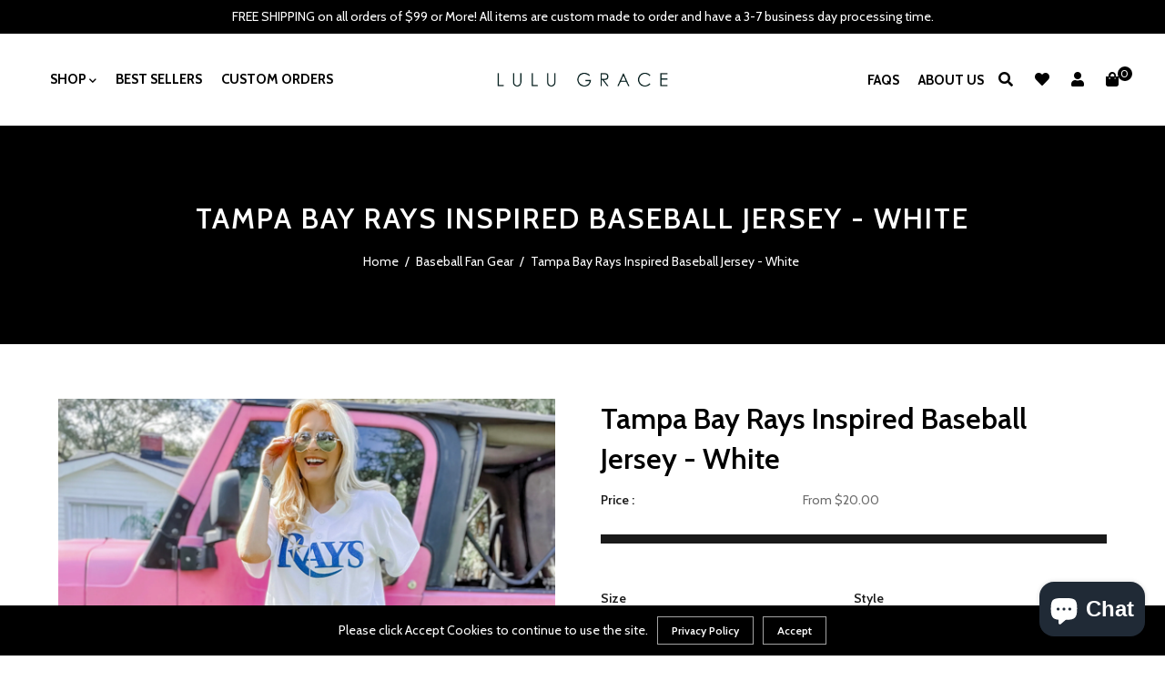

--- FILE ---
content_type: text/html; charset=utf-8
request_url: https://lulugracedesigns.com/collections/baseball-fan-gear/products/tampa-bay-rays-inspired-baseball-jersey-white
body_size: 38154
content:
<!doctype html>
<!--[if lt IE 7]><html class="no-js lt-ie9 lt-ie8 lt-ie7" lang="en"> <![endif]-->
<!--[if IE 7]><html class="no-js lt-ie9 lt-ie8" lang="en"> <![endif]-->
<!--[if IE 8]><html class="no-js lt-ie9" lang="en"> <![endif]-->
<!--[if IE 9 ]><html class="ie9 no-js"> <![endif]-->
<!--[if (gt IE 9)|!(IE)]><!--> <html class="no-js"> <!--<![endif]-->
<head>
  <meta name="google-site-verification" content="2gduY9m8Esm0n-m1w075uxpeEU5U0nKS2A7VZm_CvqE" />
<!-- 
<meta name="google-site-verification" content="2gduY9m8Esm0n-m1w075uxpeEU5U0nKS2A7VZm_CvqE" /> 
  <!-- Basic page needs ================================================== -->
  <meta charset="utf-8">
  <!--[if IE]><meta http-equiv='X-UA-Compatible' content='IE=edge,chrome=1'><![endif]-->
  
  <link rel="shortcut icon" href="//lulugracedesigns.com/cdn/shop/t/11/assets/favicon.png?v=76818386052207713581766481174" type="image/png" />
  
  <!-- Title and description ================================================== -->
  <title>
    White Tampa Bay Rays Inspired Baseball Jersey: Baseball Fan Gear &amp; Apparel for Women &ndash; LuLu Grace 
  </title>
  
  <meta name="description" content="Are you or someone you love a diehard Tampa Bay Rays fan? This White Tampa Bay Rays Inspired Baseball Jersey is for you. Order (or gift) at Lulu Grace Designs today and customize with the name and number of your choice!">
  
  <!-- Social meta ================================================== -->
  

  <meta property="og:type" content="product">
  <meta property="og:title" content="Tampa Bay Rays Inspired Baseball Jersey - White">
  <meta property="og:url" content="https://lulugracedesigns.com/products/tampa-bay-rays-inspired-baseball-jersey-white">
  
  <meta property="og:image" content="http://lulugracedesigns.com/cdn/shop/products/IMG_4528_grande.jpg?v=1642014185">
  <meta property="og:image:secure_url" content="https://lulugracedesigns.com/cdn/shop/products/IMG_4528_grande.jpg?v=1642014185">
  
  <meta property="og:image" content="http://lulugracedesigns.com/cdn/shop/products/IMG_4526_grande.jpg?v=1642014184">
  <meta property="og:image:secure_url" content="https://lulugracedesigns.com/cdn/shop/products/IMG_4526_grande.jpg?v=1642014184">
  
  <meta property="og:price:amount" content="20.00">
  <meta property="og:price:currency" content="USD">


  <meta property="og:description" content="Are you or someone you love a diehard Tampa Bay Rays fan? This White Tampa Bay Rays Inspired Baseball Jersey is for you. Order (or gift) at Lulu Grace Designs today and customize with the name and number of your choice!">

<meta property="og:site_name" content="LuLu Grace ">



<meta name="twitter:card" content="summary">




  <meta name="twitter:title" content="Tampa Bay Rays Inspired Baseball Jersey - White">
  <meta name="twitter:description" content="JUST IN TIME FOR Rays Baseball! The button down jersey is perfect for games! Super cute and custom and glitter glam fab! Get yours now! ***Comes with name and number of your choice on the back in glitter. PLEASE LEAVE THAT INFO IN THE NOTES TO SELLER SECTION AT CHECKOUT.*** *Shirt in photo">
  <meta name="twitter:image" content="https://lulugracedesigns.com/cdn/shop/products/IMG_4528_medium.jpg?v=1642014185">
  <meta name="twitter:image:width" content="240">
  <meta name="twitter:image:height" content="240">


  <!-- Helpers ================================================== -->
  <link rel="canonical" href="https://lulugracedesigns.com/products/tampa-bay-rays-inspired-baseball-jersey-white">
  <meta name="viewport" content="width=device-width,initial-scale=1">
  <meta name="theme-color" content="#000000">
  <!-- CSS ================================================== -->
<link href="//lulugracedesigns.com/cdn/shop/t/11/assets/frame.scss.css?v=128736432181096839531766496348" rel="stylesheet" type="text/css" media="all" /> 
<link href="//lulugracedesigns.com/cdn/shop/t/11/assets/home-sections.scss.css?v=143820585697631937771766481174" rel="stylesheet" type="text/css" media="all" /> 
<link href="//lulugracedesigns.com/cdn/shop/t/11/assets/style.css?v=87909461789004513661766483186" rel="stylesheet" type="text/css" media="all" />  
<link href="//lulugracedesigns.com/cdn/shop/t/11/assets/slick.scss?v=101226323548799392701766481174" rel="stylesheet" type="text/css" media="all" />
<link href="//lulugracedesigns.com/cdn/shop/t/11/assets/prettyPhoto.css?v=127577845115257541841766481174" rel="stylesheet" type="text/css" media="all" />  
<link href="//lulugracedesigns.com/cdn/shop/t/11/assets/animate.css?v=170469424254788653381766481174" rel="stylesheet" type="text/css" media="all" />
<link href="//lulugracedesigns.com/cdn/shop/t/11/assets/font-all.min.css?v=145974524023387984911766481174" rel="stylesheet" type="text/css" media="all" />  
  
<link rel="stylesheet" type="text/css" href="//fonts.googleapis.com/css?family=Cabin:300,300italic,400,500,600,400italic,600italic,700,700italic,800,800italic">


<link rel="stylesheet" type="text/css" href="//fonts.googleapis.com/css?family=Cabin:300,300italic,400,500,600,400italic,600italic,700,700italic,800,800italic">


<link rel="stylesheet" type="text/css" href="//fonts.googleapis.com/css?family=Cabin:300,300italic,400,500,600,400italic,600italic,700,700italic,800,800italic">


<link rel="stylesheet" type="text/css" href="//fonts.googleapis.com/css?family=Cabin:300,300italic,400,500,600,400italic,600italic,700,700italic,800,800italic">
  
  <script src="https://code.jquery.com/jquery-3.4.1.min.js"></script>
<script src="//code.jquery.com/jquery-3.2.1.min.js"></script>  
<script src="//ajax.googleapis.com/ajax/libs/jquery/1.8.1/jquery.min.js"></script> 
<script src="//lulugracedesigns.com/cdn/shop/t/11/assets/header.js?v=103730964264396812221766481174" type="text/javascript"></script>


<script>
  window.preloader_enable = false;
  window.use_sticky = true;
  window.ajax_cart = false;
  window.money_format = "${{amount}} USD";
  window.shop_currency = "USD";    
 // window.money_format = "${{amount}}";
  window.shop_currency = "USD";
  window.show_multiple_currencies = false;
  window.enable_sidebar_multiple_choice = true;
  window.loading_url = "//lulugracedesigns.com/cdn/shop/t/11/assets/loading.gif?v=92553292452026217751766481174";     
  window.dropdowncart_type = "click";
  window.file_url = "//lulugracedesigns.com/cdn/shop/files/?1972";
  window.asset_url = "";
  window.items="Items";
  window.many_in_stock="Many In Stock";
  window.out_of_stock=" Out of stock";
  window.in_stock=" In Stock";
  window.unavailable="Make a Selection";
  window.product_name="Product Name";
  window.product_image="Product Image";
  window.product_desc="Product Description";
  window.available_stock="Available In stock";
  window.unavailable_stock="Unavailable In stock";
  window.compare_note="Product Added over 8 product !. Do you want to compare 8 added product ?";
  window.added_to_cmp="Added to compare";
  window.add_to_cmp="Add to compare";
  window.select_options="Select options";
  window.add_to_cart="Add to Cart";
  window.confirm_box="Yes,I want view it!";
  window.cancelButtonText="Continue";
  window.remove="Remove";
  window.use_color_swatch = false;
  window.color_swatch_style = "variant_grouped";
  window.newsletter_popup = false;  
  window.infinity_scroll_feature = false;
  window.no_more_product = "No more product";
  var  compare_list = [];   
</script>    
  <!-- Header hook for plugins ================================================== -->
  
  <script>window.performance && window.performance.mark && window.performance.mark('shopify.content_for_header.start');</script><meta name="google-site-verification" content="dguj7wC49PkrD6Pf1uJkjttL-_BuqXI5lumUV-aadH8">
<meta name="google-site-verification" content="oJo5KMTCdxEImspZ8bCdE0bT2Vp14ciFWyGXMh-u7SU">
<meta name="facebook-domain-verification" content="wn6f4daucpjzq402ltdrrz8tcq9m5j">
<meta id="shopify-digital-wallet" name="shopify-digital-wallet" content="/1237352514/digital_wallets/dialog">
<meta name="shopify-checkout-api-token" content="e5af68482ba09cd12f4259ff54e4e4ac">
<meta id="in-context-paypal-metadata" data-shop-id="1237352514" data-venmo-supported="false" data-environment="production" data-locale="en_US" data-paypal-v4="true" data-currency="USD">
<link rel="alternate" type="application/json+oembed" href="https://lulugracedesigns.com/products/tampa-bay-rays-inspired-baseball-jersey-white.oembed">
<script async="async" src="/checkouts/internal/preloads.js?locale=en-US"></script>
<link rel="preconnect" href="https://shop.app" crossorigin="anonymous">
<script async="async" src="https://shop.app/checkouts/internal/preloads.js?locale=en-US&shop_id=1237352514" crossorigin="anonymous"></script>
<script id="apple-pay-shop-capabilities" type="application/json">{"shopId":1237352514,"countryCode":"US","currencyCode":"USD","merchantCapabilities":["supports3DS"],"merchantId":"gid:\/\/shopify\/Shop\/1237352514","merchantName":"LuLu Grace ","requiredBillingContactFields":["postalAddress","email","phone"],"requiredShippingContactFields":["postalAddress","email","phone"],"shippingType":"shipping","supportedNetworks":["visa","masterCard","amex","discover","elo","jcb"],"total":{"type":"pending","label":"LuLu Grace ","amount":"1.00"},"shopifyPaymentsEnabled":true,"supportsSubscriptions":true}</script>
<script id="shopify-features" type="application/json">{"accessToken":"e5af68482ba09cd12f4259ff54e4e4ac","betas":["rich-media-storefront-analytics"],"domain":"lulugracedesigns.com","predictiveSearch":true,"shopId":1237352514,"locale":"en"}</script>
<script>var Shopify = Shopify || {};
Shopify.shop = "lulu-grace-designs-jax.myshopify.com";
Shopify.locale = "en";
Shopify.currency = {"active":"USD","rate":"1.0"};
Shopify.country = "US";
Shopify.theme = {"name":"ITG","id":138636492866,"schema_name":null,"schema_version":null,"theme_store_id":null,"role":"main"};
Shopify.theme.handle = "null";
Shopify.theme.style = {"id":null,"handle":null};
Shopify.cdnHost = "lulugracedesigns.com/cdn";
Shopify.routes = Shopify.routes || {};
Shopify.routes.root = "/";</script>
<script type="module">!function(o){(o.Shopify=o.Shopify||{}).modules=!0}(window);</script>
<script>!function(o){function n(){var o=[];function n(){o.push(Array.prototype.slice.apply(arguments))}return n.q=o,n}var t=o.Shopify=o.Shopify||{};t.loadFeatures=n(),t.autoloadFeatures=n()}(window);</script>
<script>
  window.ShopifyPay = window.ShopifyPay || {};
  window.ShopifyPay.apiHost = "shop.app\/pay";
  window.ShopifyPay.redirectState = null;
</script>
<script id="shop-js-analytics" type="application/json">{"pageType":"product"}</script>
<script defer="defer" async type="module" src="//lulugracedesigns.com/cdn/shopifycloud/shop-js/modules/v2/client.init-shop-cart-sync_IZsNAliE.en.esm.js"></script>
<script defer="defer" async type="module" src="//lulugracedesigns.com/cdn/shopifycloud/shop-js/modules/v2/chunk.common_0OUaOowp.esm.js"></script>
<script type="module">
  await import("//lulugracedesigns.com/cdn/shopifycloud/shop-js/modules/v2/client.init-shop-cart-sync_IZsNAliE.en.esm.js");
await import("//lulugracedesigns.com/cdn/shopifycloud/shop-js/modules/v2/chunk.common_0OUaOowp.esm.js");

  window.Shopify.SignInWithShop?.initShopCartSync?.({"fedCMEnabled":true,"windoidEnabled":true});

</script>
<script defer="defer" async type="module" src="//lulugracedesigns.com/cdn/shopifycloud/shop-js/modules/v2/client.payment-terms_CNlwjfZz.en.esm.js"></script>
<script defer="defer" async type="module" src="//lulugracedesigns.com/cdn/shopifycloud/shop-js/modules/v2/chunk.common_0OUaOowp.esm.js"></script>
<script defer="defer" async type="module" src="//lulugracedesigns.com/cdn/shopifycloud/shop-js/modules/v2/chunk.modal_CGo_dVj3.esm.js"></script>
<script type="module">
  await import("//lulugracedesigns.com/cdn/shopifycloud/shop-js/modules/v2/client.payment-terms_CNlwjfZz.en.esm.js");
await import("//lulugracedesigns.com/cdn/shopifycloud/shop-js/modules/v2/chunk.common_0OUaOowp.esm.js");
await import("//lulugracedesigns.com/cdn/shopifycloud/shop-js/modules/v2/chunk.modal_CGo_dVj3.esm.js");

  
</script>
<script>
  window.Shopify = window.Shopify || {};
  if (!window.Shopify.featureAssets) window.Shopify.featureAssets = {};
  window.Shopify.featureAssets['shop-js'] = {"shop-cart-sync":["modules/v2/client.shop-cart-sync_DLOhI_0X.en.esm.js","modules/v2/chunk.common_0OUaOowp.esm.js"],"init-fed-cm":["modules/v2/client.init-fed-cm_C6YtU0w6.en.esm.js","modules/v2/chunk.common_0OUaOowp.esm.js"],"shop-button":["modules/v2/client.shop-button_BCMx7GTG.en.esm.js","modules/v2/chunk.common_0OUaOowp.esm.js"],"shop-cash-offers":["modules/v2/client.shop-cash-offers_BT26qb5j.en.esm.js","modules/v2/chunk.common_0OUaOowp.esm.js","modules/v2/chunk.modal_CGo_dVj3.esm.js"],"init-windoid":["modules/v2/client.init-windoid_B9PkRMql.en.esm.js","modules/v2/chunk.common_0OUaOowp.esm.js"],"init-shop-email-lookup-coordinator":["modules/v2/client.init-shop-email-lookup-coordinator_DZkqjsbU.en.esm.js","modules/v2/chunk.common_0OUaOowp.esm.js"],"shop-toast-manager":["modules/v2/client.shop-toast-manager_Di2EnuM7.en.esm.js","modules/v2/chunk.common_0OUaOowp.esm.js"],"shop-login-button":["modules/v2/client.shop-login-button_BtqW_SIO.en.esm.js","modules/v2/chunk.common_0OUaOowp.esm.js","modules/v2/chunk.modal_CGo_dVj3.esm.js"],"avatar":["modules/v2/client.avatar_BTnouDA3.en.esm.js"],"pay-button":["modules/v2/client.pay-button_CWa-C9R1.en.esm.js","modules/v2/chunk.common_0OUaOowp.esm.js"],"init-shop-cart-sync":["modules/v2/client.init-shop-cart-sync_IZsNAliE.en.esm.js","modules/v2/chunk.common_0OUaOowp.esm.js"],"init-customer-accounts":["modules/v2/client.init-customer-accounts_DenGwJTU.en.esm.js","modules/v2/client.shop-login-button_BtqW_SIO.en.esm.js","modules/v2/chunk.common_0OUaOowp.esm.js","modules/v2/chunk.modal_CGo_dVj3.esm.js"],"init-shop-for-new-customer-accounts":["modules/v2/client.init-shop-for-new-customer-accounts_JdHXxpS9.en.esm.js","modules/v2/client.shop-login-button_BtqW_SIO.en.esm.js","modules/v2/chunk.common_0OUaOowp.esm.js","modules/v2/chunk.modal_CGo_dVj3.esm.js"],"init-customer-accounts-sign-up":["modules/v2/client.init-customer-accounts-sign-up_D6__K_p8.en.esm.js","modules/v2/client.shop-login-button_BtqW_SIO.en.esm.js","modules/v2/chunk.common_0OUaOowp.esm.js","modules/v2/chunk.modal_CGo_dVj3.esm.js"],"checkout-modal":["modules/v2/client.checkout-modal_C_ZQDY6s.en.esm.js","modules/v2/chunk.common_0OUaOowp.esm.js","modules/v2/chunk.modal_CGo_dVj3.esm.js"],"shop-follow-button":["modules/v2/client.shop-follow-button_XetIsj8l.en.esm.js","modules/v2/chunk.common_0OUaOowp.esm.js","modules/v2/chunk.modal_CGo_dVj3.esm.js"],"lead-capture":["modules/v2/client.lead-capture_DvA72MRN.en.esm.js","modules/v2/chunk.common_0OUaOowp.esm.js","modules/v2/chunk.modal_CGo_dVj3.esm.js"],"shop-login":["modules/v2/client.shop-login_ClXNxyh6.en.esm.js","modules/v2/chunk.common_0OUaOowp.esm.js","modules/v2/chunk.modal_CGo_dVj3.esm.js"],"payment-terms":["modules/v2/client.payment-terms_CNlwjfZz.en.esm.js","modules/v2/chunk.common_0OUaOowp.esm.js","modules/v2/chunk.modal_CGo_dVj3.esm.js"]};
</script>
<script>(function() {
  var isLoaded = false;
  function asyncLoad() {
    if (isLoaded) return;
    isLoaded = true;
    var urls = ["\/\/static.zotabox.com\/8\/2\/8292d5f92c9d5b06470d00a1c7dc92d4\/widgets.js?shop=lulu-grace-designs-jax.myshopify.com","https:\/\/cdn-stamped-io.azureedge.net\/files\/shopify.v2.min.js?shop=lulu-grace-designs-jax.myshopify.com"];
    for (var i = 0; i < urls.length; i++) {
      var s = document.createElement('script');
      s.type = 'text/javascript';
      s.async = true;
      s.src = urls[i];
      var x = document.getElementsByTagName('script')[0];
      x.parentNode.insertBefore(s, x);
    }
  };
  if(window.attachEvent) {
    window.attachEvent('onload', asyncLoad);
  } else {
    window.addEventListener('load', asyncLoad, false);
  }
})();</script>
<script id="__st">var __st={"a":1237352514,"offset":-18000,"reqid":"5ceaab18-ae45-43ce-b2e7-7974c2db7d6b-1768533951","pageurl":"lulugracedesigns.com\/collections\/baseball-fan-gear\/products\/tampa-bay-rays-inspired-baseball-jersey-white","u":"f8c06a0ecd6b","p":"product","rtyp":"product","rid":6698439016514};</script>
<script>window.ShopifyPaypalV4VisibilityTracking = true;</script>
<script id="captcha-bootstrap">!function(){'use strict';const t='contact',e='account',n='new_comment',o=[[t,t],['blogs',n],['comments',n],[t,'customer']],c=[[e,'customer_login'],[e,'guest_login'],[e,'recover_customer_password'],[e,'create_customer']],r=t=>t.map((([t,e])=>`form[action*='/${t}']:not([data-nocaptcha='true']) input[name='form_type'][value='${e}']`)).join(','),a=t=>()=>t?[...document.querySelectorAll(t)].map((t=>t.form)):[];function s(){const t=[...o],e=r(t);return a(e)}const i='password',u='form_key',d=['recaptcha-v3-token','g-recaptcha-response','h-captcha-response',i],f=()=>{try{return window.sessionStorage}catch{return}},m='__shopify_v',_=t=>t.elements[u];function p(t,e,n=!1){try{const o=window.sessionStorage,c=JSON.parse(o.getItem(e)),{data:r}=function(t){const{data:e,action:n}=t;return t[m]||n?{data:e,action:n}:{data:t,action:n}}(c);for(const[e,n]of Object.entries(r))t.elements[e]&&(t.elements[e].value=n);n&&o.removeItem(e)}catch(o){console.error('form repopulation failed',{error:o})}}const l='form_type',E='cptcha';function T(t){t.dataset[E]=!0}const w=window,h=w.document,L='Shopify',v='ce_forms',y='captcha';let A=!1;((t,e)=>{const n=(g='f06e6c50-85a8-45c8-87d0-21a2b65856fe',I='https://cdn.shopify.com/shopifycloud/storefront-forms-hcaptcha/ce_storefront_forms_captcha_hcaptcha.v1.5.2.iife.js',D={infoText:'Protected by hCaptcha',privacyText:'Privacy',termsText:'Terms'},(t,e,n)=>{const o=w[L][v],c=o.bindForm;if(c)return c(t,g,e,D).then(n);var r;o.q.push([[t,g,e,D],n]),r=I,A||(h.body.append(Object.assign(h.createElement('script'),{id:'captcha-provider',async:!0,src:r})),A=!0)});var g,I,D;w[L]=w[L]||{},w[L][v]=w[L][v]||{},w[L][v].q=[],w[L][y]=w[L][y]||{},w[L][y].protect=function(t,e){n(t,void 0,e),T(t)},Object.freeze(w[L][y]),function(t,e,n,w,h,L){const[v,y,A,g]=function(t,e,n){const i=e?o:[],u=t?c:[],d=[...i,...u],f=r(d),m=r(i),_=r(d.filter((([t,e])=>n.includes(e))));return[a(f),a(m),a(_),s()]}(w,h,L),I=t=>{const e=t.target;return e instanceof HTMLFormElement?e:e&&e.form},D=t=>v().includes(t);t.addEventListener('submit',(t=>{const e=I(t);if(!e)return;const n=D(e)&&!e.dataset.hcaptchaBound&&!e.dataset.recaptchaBound,o=_(e),c=g().includes(e)&&(!o||!o.value);(n||c)&&t.preventDefault(),c&&!n&&(function(t){try{if(!f())return;!function(t){const e=f();if(!e)return;const n=_(t);if(!n)return;const o=n.value;o&&e.removeItem(o)}(t);const e=Array.from(Array(32),(()=>Math.random().toString(36)[2])).join('');!function(t,e){_(t)||t.append(Object.assign(document.createElement('input'),{type:'hidden',name:u})),t.elements[u].value=e}(t,e),function(t,e){const n=f();if(!n)return;const o=[...t.querySelectorAll(`input[type='${i}']`)].map((({name:t})=>t)),c=[...d,...o],r={};for(const[a,s]of new FormData(t).entries())c.includes(a)||(r[a]=s);n.setItem(e,JSON.stringify({[m]:1,action:t.action,data:r}))}(t,e)}catch(e){console.error('failed to persist form',e)}}(e),e.submit())}));const S=(t,e)=>{t&&!t.dataset[E]&&(n(t,e.some((e=>e===t))),T(t))};for(const o of['focusin','change'])t.addEventListener(o,(t=>{const e=I(t);D(e)&&S(e,y())}));const B=e.get('form_key'),M=e.get(l),P=B&&M;t.addEventListener('DOMContentLoaded',(()=>{const t=y();if(P)for(const e of t)e.elements[l].value===M&&p(e,B);[...new Set([...A(),...v().filter((t=>'true'===t.dataset.shopifyCaptcha))])].forEach((e=>S(e,t)))}))}(h,new URLSearchParams(w.location.search),n,t,e,['guest_login'])})(!0,!0)}();</script>
<script integrity="sha256-4kQ18oKyAcykRKYeNunJcIwy7WH5gtpwJnB7kiuLZ1E=" data-source-attribution="shopify.loadfeatures" defer="defer" src="//lulugracedesigns.com/cdn/shopifycloud/storefront/assets/storefront/load_feature-a0a9edcb.js" crossorigin="anonymous"></script>
<script crossorigin="anonymous" defer="defer" src="//lulugracedesigns.com/cdn/shopifycloud/storefront/assets/shopify_pay/storefront-65b4c6d7.js?v=20250812"></script>
<script data-source-attribution="shopify.dynamic_checkout.dynamic.init">var Shopify=Shopify||{};Shopify.PaymentButton=Shopify.PaymentButton||{isStorefrontPortableWallets:!0,init:function(){window.Shopify.PaymentButton.init=function(){};var t=document.createElement("script");t.src="https://lulugracedesigns.com/cdn/shopifycloud/portable-wallets/latest/portable-wallets.en.js",t.type="module",document.head.appendChild(t)}};
</script>
<script data-source-attribution="shopify.dynamic_checkout.buyer_consent">
  function portableWalletsHideBuyerConsent(e){var t=document.getElementById("shopify-buyer-consent"),n=document.getElementById("shopify-subscription-policy-button");t&&n&&(t.classList.add("hidden"),t.setAttribute("aria-hidden","true"),n.removeEventListener("click",e))}function portableWalletsShowBuyerConsent(e){var t=document.getElementById("shopify-buyer-consent"),n=document.getElementById("shopify-subscription-policy-button");t&&n&&(t.classList.remove("hidden"),t.removeAttribute("aria-hidden"),n.addEventListener("click",e))}window.Shopify?.PaymentButton&&(window.Shopify.PaymentButton.hideBuyerConsent=portableWalletsHideBuyerConsent,window.Shopify.PaymentButton.showBuyerConsent=portableWalletsShowBuyerConsent);
</script>
<script data-source-attribution="shopify.dynamic_checkout.cart.bootstrap">document.addEventListener("DOMContentLoaded",(function(){function t(){return document.querySelector("shopify-accelerated-checkout-cart, shopify-accelerated-checkout")}if(t())Shopify.PaymentButton.init();else{new MutationObserver((function(e,n){t()&&(Shopify.PaymentButton.init(),n.disconnect())})).observe(document.body,{childList:!0,subtree:!0})}}));
</script>
<link id="shopify-accelerated-checkout-styles" rel="stylesheet" media="screen" href="https://lulugracedesigns.com/cdn/shopifycloud/portable-wallets/latest/accelerated-checkout-backwards-compat.css" crossorigin="anonymous">
<style id="shopify-accelerated-checkout-cart">
        #shopify-buyer-consent {
  margin-top: 1em;
  display: inline-block;
  width: 100%;
}

#shopify-buyer-consent.hidden {
  display: none;
}

#shopify-subscription-policy-button {
  background: none;
  border: none;
  padding: 0;
  text-decoration: underline;
  font-size: inherit;
  cursor: pointer;
}

#shopify-subscription-policy-button::before {
  box-shadow: none;
}

      </style>

<script>window.performance && window.performance.mark && window.performance.mark('shopify.content_for_header.end');</script>  
  <script type="text/javascript">
    delete History
  </script>
 <script>
jQuery(function() {
  jQuery('.swatch :radio').change(function() {
    var optionIndex = jQuery(this).closest('.swatch').attr('data-option-index');
    var optionValue = jQuery(this).val();
    jQuery(this)
      .closest('form')
      .find('.single-option-selector')
      .eq(optionIndex)
      .val(optionValue)
      .trigger('change');
  });
});
</script>

<script>

    Shopify.productOptionsMap = {};
    Shopify.quickViewOptionsMap = {};

    Shopify.updateOptionsInSelector = function(selectorIndex, wrapperSlt) {
        Shopify.optionsMap = wrapperSlt === '.product' ? Shopify.productOptionsMap : Shopify.quickViewOptionsMap;

        switch (selectorIndex) {
            case 0:
                var key = 'root';
                var selector = $(wrapperSlt + ' .single-option-selector:eq(0)');
                break;
            case 1:
                var key = $(wrapperSlt + ' .single-option-selector:eq(0)').val();
                var selector = $(wrapperSlt + ' .single-option-selector:eq(1)');
                break;
            case 2:
                var key = $(wrapperSlt + ' .single-option-selector:eq(0)').val();
                key += ' / ' + $(wrapperSlt + ' .single-option-selector:eq(1)').val();
                var selector = $(wrapperSlt + ' .single-option-selector:eq(2)');
        }

        var initialValue = selector.val();

        selector.empty();

        var availableOptions = Shopify.optionsMap[key];

        if (availableOptions && availableOptions.length) {
            for (var i = 0; i < availableOptions.length; i++) {
                var option = availableOptions[i];

                var newOption = $('<option></option>').val(option).html(option);

                selector.append(newOption);
            }

            $(wrapperSlt + ' .swatch[data-option-index="' + selectorIndex + '"] .swatch-element').each(function() {
                if ($.inArray($(this).attr('data-value'), availableOptions) !== -1) {
                    $(this).removeClass('soldout').find(':radio').removeAttr('disabled', 'disabled').removeAttr('checked');
                }
                else {
                    $(this).addClass('soldout').find(':radio').removeAttr('checked').attr('disabled', 'disabled');
                }
            });

            if ($.inArray(initialValue, availableOptions) !== -1) {
                selector.val(initialValue);
            }

            selector.trigger('change');
        };
    };

    Shopify.linkOptionSelectors = function(product, wrapperSlt) {
        // Building our mapping object.
        Shopify.optionsMap = wrapperSlt === '.product' ? Shopify.productOptionsMap : Shopify.quickViewOptionsMap;

        for (var i = 0; i < product.variants.length; i++) {
            var variant = product.variants[i];

            if (variant.available) {
                // Gathering values for the 1st drop-down.
                Shopify.optionsMap['root'] = Shopify.optionsMap['root'] || [];

                Shopify.optionsMap['root'].push(variant.option1);
                Shopify.optionsMap['root'] = Shopify.uniq(Shopify.optionsMap['root']);

                // Gathering values for the 2nd drop-down.
                if (product.options.length > 1) {
                var key = variant.option1;
                    Shopify.optionsMap[key] = Shopify.optionsMap[key] || [];
                    Shopify.optionsMap[key].push(variant.option2);
                    Shopify.optionsMap[key] = Shopify.uniq(Shopify.optionsMap[key]);
                }

                // Gathering values for the 3rd drop-down.
                if (product.options.length === 3) {
                    var key = variant.option1 + ' / ' + variant.option2;
                    Shopify.optionsMap[key] = Shopify.optionsMap[key] || [];
                    Shopify.optionsMap[key].push(variant.option3);
                    Shopify.optionsMap[key] = Shopify.uniq(Shopify.optionsMap[key]);
                }
            }
        };

        // Update options right away.
        Shopify.updateOptionsInSelector(0, wrapperSlt);

        if (product.options.length > 1) Shopify.updateOptionsInSelector(1, wrapperSlt);
        if (product.options.length === 3) Shopify.updateOptionsInSelector(2, wrapperSlt);

        // When there is an update in the first dropdown.
        $(wrapperSlt + " .single-option-selector:eq(0)").change(function() {
            Shopify.updateOptionsInSelector(1, wrapperSlt);
            if (product.options.length === 3) Shopify.updateOptionsInSelector(2, wrapperSlt);
            return true;
        });

        // When there is an update in the second dropdown.
        $(wrapperSlt + " .single-option-selector:eq(1)").change(function() {
            if (product.options.length === 3) Shopify.updateOptionsInSelector(2, wrapperSlt);
            return true;
        });
    };
</script>

 
<!-- BEGIN app block: shopify://apps/live-product-options/blocks/app-embed/88bfdf40-5e27-4962-a966-70c8d1e87757 --><script>
  window.theme = window.theme || {};window.theme.moneyFormat = "${{amount}}";window.theme.moneyFormatWithCurrency = "${{amount}} USD";
  window.theme.currencies = ['AED','AFN','ALL','AMD','ANG','AUD','AWG','AZN','BAM','BBD','BDT','BIF','BND','BOB','BSD','BWP','BZD','CAD','CDF','CHF','CNY','CRC','CVE','CZK','DJF','DKK','DOP','DZD','EGP','ETB','EUR','FJD','FKP','GBP','GMD','GNF','GTQ','GYD','HKD','HNL','HUF','IDR','ILS','INR','ISK','JMD','JPY','KES','KGS','KHR','KMF','KRW','KYD','KZT','LAK','LBP','LKR','MAD','MDL','MKD','MMK','MNT','MOP','MUR','MVR','MWK','MYR','NGN','NIO','NPR','NZD','PEN','PGK','PHP','PKR','PLN','PYG','QAR','RON','RSD','RWF','SAR','SBD','SEK','SGD','SHP','SLL','STD','THB','TJS','TOP','TTD','TWD','TZS','UAH','UGX','USD','UYU','UZS','VND','VUV','WST','XAF','XCD','XOF','XPF','YER'];
</script><script src="https://assets.cloudlift.app/api/assets/options.js?shop=lulu-grace-designs-jax.myshopify.com" defer="defer"></script>
<!-- END app block --><script src="https://cdn.shopify.com/extensions/7bc9bb47-adfa-4267-963e-cadee5096caf/inbox-1252/assets/inbox-chat-loader.js" type="text/javascript" defer="defer"></script>
<link href="https://monorail-edge.shopifysvc.com" rel="dns-prefetch">
<script>(function(){if ("sendBeacon" in navigator && "performance" in window) {try {var session_token_from_headers = performance.getEntriesByType('navigation')[0].serverTiming.find(x => x.name == '_s').description;} catch {var session_token_from_headers = undefined;}var session_cookie_matches = document.cookie.match(/_shopify_s=([^;]*)/);var session_token_from_cookie = session_cookie_matches && session_cookie_matches.length === 2 ? session_cookie_matches[1] : "";var session_token = session_token_from_headers || session_token_from_cookie || "";function handle_abandonment_event(e) {var entries = performance.getEntries().filter(function(entry) {return /monorail-edge.shopifysvc.com/.test(entry.name);});if (!window.abandonment_tracked && entries.length === 0) {window.abandonment_tracked = true;var currentMs = Date.now();var navigation_start = performance.timing.navigationStart;var payload = {shop_id: 1237352514,url: window.location.href,navigation_start,duration: currentMs - navigation_start,session_token,page_type: "product"};window.navigator.sendBeacon("https://monorail-edge.shopifysvc.com/v1/produce", JSON.stringify({schema_id: "online_store_buyer_site_abandonment/1.1",payload: payload,metadata: {event_created_at_ms: currentMs,event_sent_at_ms: currentMs}}));}}window.addEventListener('pagehide', handle_abandonment_event);}}());</script>
<script id="web-pixels-manager-setup">(function e(e,d,r,n,o){if(void 0===o&&(o={}),!Boolean(null===(a=null===(i=window.Shopify)||void 0===i?void 0:i.analytics)||void 0===a?void 0:a.replayQueue)){var i,a;window.Shopify=window.Shopify||{};var t=window.Shopify;t.analytics=t.analytics||{};var s=t.analytics;s.replayQueue=[],s.publish=function(e,d,r){return s.replayQueue.push([e,d,r]),!0};try{self.performance.mark("wpm:start")}catch(e){}var l=function(){var e={modern:/Edge?\/(1{2}[4-9]|1[2-9]\d|[2-9]\d{2}|\d{4,})\.\d+(\.\d+|)|Firefox\/(1{2}[4-9]|1[2-9]\d|[2-9]\d{2}|\d{4,})\.\d+(\.\d+|)|Chrom(ium|e)\/(9{2}|\d{3,})\.\d+(\.\d+|)|(Maci|X1{2}).+ Version\/(15\.\d+|(1[6-9]|[2-9]\d|\d{3,})\.\d+)([,.]\d+|)( \(\w+\)|)( Mobile\/\w+|) Safari\/|Chrome.+OPR\/(9{2}|\d{3,})\.\d+\.\d+|(CPU[ +]OS|iPhone[ +]OS|CPU[ +]iPhone|CPU IPhone OS|CPU iPad OS)[ +]+(15[._]\d+|(1[6-9]|[2-9]\d|\d{3,})[._]\d+)([._]\d+|)|Android:?[ /-](13[3-9]|1[4-9]\d|[2-9]\d{2}|\d{4,})(\.\d+|)(\.\d+|)|Android.+Firefox\/(13[5-9]|1[4-9]\d|[2-9]\d{2}|\d{4,})\.\d+(\.\d+|)|Android.+Chrom(ium|e)\/(13[3-9]|1[4-9]\d|[2-9]\d{2}|\d{4,})\.\d+(\.\d+|)|SamsungBrowser\/([2-9]\d|\d{3,})\.\d+/,legacy:/Edge?\/(1[6-9]|[2-9]\d|\d{3,})\.\d+(\.\d+|)|Firefox\/(5[4-9]|[6-9]\d|\d{3,})\.\d+(\.\d+|)|Chrom(ium|e)\/(5[1-9]|[6-9]\d|\d{3,})\.\d+(\.\d+|)([\d.]+$|.*Safari\/(?![\d.]+ Edge\/[\d.]+$))|(Maci|X1{2}).+ Version\/(10\.\d+|(1[1-9]|[2-9]\d|\d{3,})\.\d+)([,.]\d+|)( \(\w+\)|)( Mobile\/\w+|) Safari\/|Chrome.+OPR\/(3[89]|[4-9]\d|\d{3,})\.\d+\.\d+|(CPU[ +]OS|iPhone[ +]OS|CPU[ +]iPhone|CPU IPhone OS|CPU iPad OS)[ +]+(10[._]\d+|(1[1-9]|[2-9]\d|\d{3,})[._]\d+)([._]\d+|)|Android:?[ /-](13[3-9]|1[4-9]\d|[2-9]\d{2}|\d{4,})(\.\d+|)(\.\d+|)|Mobile Safari.+OPR\/([89]\d|\d{3,})\.\d+\.\d+|Android.+Firefox\/(13[5-9]|1[4-9]\d|[2-9]\d{2}|\d{4,})\.\d+(\.\d+|)|Android.+Chrom(ium|e)\/(13[3-9]|1[4-9]\d|[2-9]\d{2}|\d{4,})\.\d+(\.\d+|)|Android.+(UC? ?Browser|UCWEB|U3)[ /]?(15\.([5-9]|\d{2,})|(1[6-9]|[2-9]\d|\d{3,})\.\d+)\.\d+|SamsungBrowser\/(5\.\d+|([6-9]|\d{2,})\.\d+)|Android.+MQ{2}Browser\/(14(\.(9|\d{2,})|)|(1[5-9]|[2-9]\d|\d{3,})(\.\d+|))(\.\d+|)|K[Aa][Ii]OS\/(3\.\d+|([4-9]|\d{2,})\.\d+)(\.\d+|)/},d=e.modern,r=e.legacy,n=navigator.userAgent;return n.match(d)?"modern":n.match(r)?"legacy":"unknown"}(),u="modern"===l?"modern":"legacy",c=(null!=n?n:{modern:"",legacy:""})[u],f=function(e){return[e.baseUrl,"/wpm","/b",e.hashVersion,"modern"===e.buildTarget?"m":"l",".js"].join("")}({baseUrl:d,hashVersion:r,buildTarget:u}),m=function(e){var d=e.version,r=e.bundleTarget,n=e.surface,o=e.pageUrl,i=e.monorailEndpoint;return{emit:function(e){var a=e.status,t=e.errorMsg,s=(new Date).getTime(),l=JSON.stringify({metadata:{event_sent_at_ms:s},events:[{schema_id:"web_pixels_manager_load/3.1",payload:{version:d,bundle_target:r,page_url:o,status:a,surface:n,error_msg:t},metadata:{event_created_at_ms:s}}]});if(!i)return console&&console.warn&&console.warn("[Web Pixels Manager] No Monorail endpoint provided, skipping logging."),!1;try{return self.navigator.sendBeacon.bind(self.navigator)(i,l)}catch(e){}var u=new XMLHttpRequest;try{return u.open("POST",i,!0),u.setRequestHeader("Content-Type","text/plain"),u.send(l),!0}catch(e){return console&&console.warn&&console.warn("[Web Pixels Manager] Got an unhandled error while logging to Monorail."),!1}}}}({version:r,bundleTarget:l,surface:e.surface,pageUrl:self.location.href,monorailEndpoint:e.monorailEndpoint});try{o.browserTarget=l,function(e){var d=e.src,r=e.async,n=void 0===r||r,o=e.onload,i=e.onerror,a=e.sri,t=e.scriptDataAttributes,s=void 0===t?{}:t,l=document.createElement("script"),u=document.querySelector("head"),c=document.querySelector("body");if(l.async=n,l.src=d,a&&(l.integrity=a,l.crossOrigin="anonymous"),s)for(var f in s)if(Object.prototype.hasOwnProperty.call(s,f))try{l.dataset[f]=s[f]}catch(e){}if(o&&l.addEventListener("load",o),i&&l.addEventListener("error",i),u)u.appendChild(l);else{if(!c)throw new Error("Did not find a head or body element to append the script");c.appendChild(l)}}({src:f,async:!0,onload:function(){if(!function(){var e,d;return Boolean(null===(d=null===(e=window.Shopify)||void 0===e?void 0:e.analytics)||void 0===d?void 0:d.initialized)}()){var d=window.webPixelsManager.init(e)||void 0;if(d){var r=window.Shopify.analytics;r.replayQueue.forEach((function(e){var r=e[0],n=e[1],o=e[2];d.publishCustomEvent(r,n,o)})),r.replayQueue=[],r.publish=d.publishCustomEvent,r.visitor=d.visitor,r.initialized=!0}}},onerror:function(){return m.emit({status:"failed",errorMsg:"".concat(f," has failed to load")})},sri:function(e){var d=/^sha384-[A-Za-z0-9+/=]+$/;return"string"==typeof e&&d.test(e)}(c)?c:"",scriptDataAttributes:o}),m.emit({status:"loading"})}catch(e){m.emit({status:"failed",errorMsg:(null==e?void 0:e.message)||"Unknown error"})}}})({shopId: 1237352514,storefrontBaseUrl: "https://lulugracedesigns.com",extensionsBaseUrl: "https://extensions.shopifycdn.com/cdn/shopifycloud/web-pixels-manager",monorailEndpoint: "https://monorail-edge.shopifysvc.com/unstable/produce_batch",surface: "storefront-renderer",enabledBetaFlags: ["2dca8a86"],webPixelsConfigList: [{"id":"433782850","configuration":"{\"config\":\"{\\\"pixel_id\\\":\\\"G-BVD1KJRJGK\\\",\\\"target_country\\\":\\\"US\\\",\\\"gtag_events\\\":[{\\\"type\\\":\\\"search\\\",\\\"action_label\\\":[\\\"G-BVD1KJRJGK\\\",\\\"AW-810340913\\\/gRmpCKDnqLMBELGks4ID\\\"]},{\\\"type\\\":\\\"begin_checkout\\\",\\\"action_label\\\":[\\\"G-BVD1KJRJGK\\\",\\\"AW-810340913\\\/bduTCJ3nqLMBELGks4ID\\\"]},{\\\"type\\\":\\\"view_item\\\",\\\"action_label\\\":[\\\"G-BVD1KJRJGK\\\",\\\"AW-810340913\\\/dkPwCJfnqLMBELGks4ID\\\",\\\"MC-XCBY0HP8NZ\\\"]},{\\\"type\\\":\\\"purchase\\\",\\\"action_label\\\":[\\\"G-BVD1KJRJGK\\\",\\\"AW-810340913\\\/4ARCCJTnqLMBELGks4ID\\\",\\\"MC-XCBY0HP8NZ\\\"]},{\\\"type\\\":\\\"page_view\\\",\\\"action_label\\\":[\\\"G-BVD1KJRJGK\\\",\\\"AW-810340913\\\/8pWaCJHnqLMBELGks4ID\\\",\\\"MC-XCBY0HP8NZ\\\"]},{\\\"type\\\":\\\"add_payment_info\\\",\\\"action_label\\\":[\\\"G-BVD1KJRJGK\\\",\\\"AW-810340913\\\/EDiNCKPnqLMBELGks4ID\\\"]},{\\\"type\\\":\\\"add_to_cart\\\",\\\"action_label\\\":[\\\"G-BVD1KJRJGK\\\",\\\"AW-810340913\\\/DxKJCJrnqLMBELGks4ID\\\"]}],\\\"enable_monitoring_mode\\\":false}\"}","eventPayloadVersion":"v1","runtimeContext":"OPEN","scriptVersion":"b2a88bafab3e21179ed38636efcd8a93","type":"APP","apiClientId":1780363,"privacyPurposes":[],"dataSharingAdjustments":{"protectedCustomerApprovalScopes":["read_customer_address","read_customer_email","read_customer_name","read_customer_personal_data","read_customer_phone"]}},{"id":"160268354","configuration":"{\"pixel_id\":\"1820868198262542\",\"pixel_type\":\"facebook_pixel\",\"metaapp_system_user_token\":\"-\"}","eventPayloadVersion":"v1","runtimeContext":"OPEN","scriptVersion":"ca16bc87fe92b6042fbaa3acc2fbdaa6","type":"APP","apiClientId":2329312,"privacyPurposes":["ANALYTICS","MARKETING","SALE_OF_DATA"],"dataSharingAdjustments":{"protectedCustomerApprovalScopes":["read_customer_address","read_customer_email","read_customer_name","read_customer_personal_data","read_customer_phone"]}},{"id":"57278530","configuration":"{\"tagID\":\"2616476473051\"}","eventPayloadVersion":"v1","runtimeContext":"STRICT","scriptVersion":"18031546ee651571ed29edbe71a3550b","type":"APP","apiClientId":3009811,"privacyPurposes":["ANALYTICS","MARKETING","SALE_OF_DATA"],"dataSharingAdjustments":{"protectedCustomerApprovalScopes":["read_customer_address","read_customer_email","read_customer_name","read_customer_personal_data","read_customer_phone"]}},{"id":"1769538","configuration":"{\"pixelId\":\"eb26a9cc-2dae-4e18-b9f4-8d0982f99d6c\"}","eventPayloadVersion":"v1","runtimeContext":"STRICT","scriptVersion":"c119f01612c13b62ab52809eb08154bb","type":"APP","apiClientId":2556259,"privacyPurposes":["ANALYTICS","MARKETING","SALE_OF_DATA"],"dataSharingAdjustments":{"protectedCustomerApprovalScopes":["read_customer_address","read_customer_email","read_customer_name","read_customer_personal_data","read_customer_phone"]}},{"id":"71958594","eventPayloadVersion":"v1","runtimeContext":"LAX","scriptVersion":"1","type":"CUSTOM","privacyPurposes":["MARKETING"],"name":"Meta pixel (migrated)"},{"id":"shopify-app-pixel","configuration":"{}","eventPayloadVersion":"v1","runtimeContext":"STRICT","scriptVersion":"0450","apiClientId":"shopify-pixel","type":"APP","privacyPurposes":["ANALYTICS","MARKETING"]},{"id":"shopify-custom-pixel","eventPayloadVersion":"v1","runtimeContext":"LAX","scriptVersion":"0450","apiClientId":"shopify-pixel","type":"CUSTOM","privacyPurposes":["ANALYTICS","MARKETING"]}],isMerchantRequest: false,initData: {"shop":{"name":"LuLu Grace ","paymentSettings":{"currencyCode":"USD"},"myshopifyDomain":"lulu-grace-designs-jax.myshopify.com","countryCode":"US","storefrontUrl":"https:\/\/lulugracedesigns.com"},"customer":null,"cart":null,"checkout":null,"productVariants":[{"price":{"amount":27.0,"currencyCode":"USD"},"product":{"title":"Tampa Bay Rays Inspired Baseball Jersey - White","vendor":"LuLu Grace Designs","id":"6698439016514","untranslatedTitle":"Tampa Bay Rays Inspired Baseball Jersey - White","url":"\/products\/tampa-bay-rays-inspired-baseball-jersey-white","type":"Shirts"},"id":"39665825579074","image":{"src":"\/\/lulugracedesigns.com\/cdn\/shop\/products\/IMG_4528.jpg?v=1642014185"},"sku":null,"title":"S \/ Unisex Tee","untranslatedTitle":"S \/ Unisex Tee"},{"price":{"amount":28.0,"currencyCode":"USD"},"product":{"title":"Tampa Bay Rays Inspired Baseball Jersey - White","vendor":"LuLu Grace Designs","id":"6698439016514","untranslatedTitle":"Tampa Bay Rays Inspired Baseball Jersey - White","url":"\/products\/tampa-bay-rays-inspired-baseball-jersey-white","type":"Shirts"},"id":"39665825611842","image":{"src":"\/\/lulugracedesigns.com\/cdn\/shop\/products\/IMG_4528.jpg?v=1642014185"},"sku":null,"title":"S \/ Ladies Crew Neck Tee","untranslatedTitle":"S \/ Ladies Crew Neck Tee"},{"price":{"amount":28.0,"currencyCode":"USD"},"product":{"title":"Tampa Bay Rays Inspired Baseball Jersey - White","vendor":"LuLu Grace Designs","id":"6698439016514","untranslatedTitle":"Tampa Bay Rays Inspired Baseball Jersey - White","url":"\/products\/tampa-bay-rays-inspired-baseball-jersey-white","type":"Shirts"},"id":"39665825644610","image":{"src":"\/\/lulugracedesigns.com\/cdn\/shop\/products\/IMG_4528.jpg?v=1642014185"},"sku":null,"title":"S \/ Ladies Muscle Tank","untranslatedTitle":"S \/ Ladies Muscle Tank"},{"price":{"amount":28.0,"currencyCode":"USD"},"product":{"title":"Tampa Bay Rays Inspired Baseball Jersey - White","vendor":"LuLu Grace Designs","id":"6698439016514","untranslatedTitle":"Tampa Bay Rays Inspired Baseball Jersey - White","url":"\/products\/tampa-bay-rays-inspired-baseball-jersey-white","type":"Shirts"},"id":"39665825677378","image":{"src":"\/\/lulugracedesigns.com\/cdn\/shop\/products\/IMG_4528.jpg?v=1642014185"},"sku":null,"title":"S \/ Ladies Cotton Tank","untranslatedTitle":"S \/ Ladies Cotton Tank"},{"price":{"amount":20.0,"currencyCode":"USD"},"product":{"title":"Tampa Bay Rays Inspired Baseball Jersey - White","vendor":"LuLu Grace Designs","id":"6698439016514","untranslatedTitle":"Tampa Bay Rays Inspired Baseball Jersey - White","url":"\/products\/tampa-bay-rays-inspired-baseball-jersey-white","type":"Shirts"},"id":"39665825710146","image":{"src":"\/\/lulugracedesigns.com\/cdn\/shop\/products\/IMG_4528.jpg?v=1642014185"},"sku":null,"title":"S \/ Youth Tee","untranslatedTitle":"S \/ Youth Tee"},{"price":{"amount":48.0,"currencyCode":"USD"},"product":{"title":"Tampa Bay Rays Inspired Baseball Jersey - White","vendor":"LuLu Grace Designs","id":"6698439016514","untranslatedTitle":"Tampa Bay Rays Inspired Baseball Jersey - White","url":"\/products\/tampa-bay-rays-inspired-baseball-jersey-white","type":"Shirts"},"id":"39665825742914","image":{"src":"\/\/lulugracedesigns.com\/cdn\/shop\/products\/IMG_4528.jpg?v=1642014185"},"sku":null,"title":"S \/ Hoodie","untranslatedTitle":"S \/ Hoodie"},{"price":{"amount":27.0,"currencyCode":"USD"},"product":{"title":"Tampa Bay Rays Inspired Baseball Jersey - White","vendor":"LuLu Grace Designs","id":"6698439016514","untranslatedTitle":"Tampa Bay Rays Inspired Baseball Jersey - White","url":"\/products\/tampa-bay-rays-inspired-baseball-jersey-white","type":"Shirts"},"id":"39665825775682","image":{"src":"\/\/lulugracedesigns.com\/cdn\/shop\/products\/IMG_4528.jpg?v=1642014185"},"sku":null,"title":"M \/ Unisex Tee","untranslatedTitle":"M \/ Unisex Tee"},{"price":{"amount":28.0,"currencyCode":"USD"},"product":{"title":"Tampa Bay Rays Inspired Baseball Jersey - White","vendor":"LuLu Grace Designs","id":"6698439016514","untranslatedTitle":"Tampa Bay Rays Inspired Baseball Jersey - White","url":"\/products\/tampa-bay-rays-inspired-baseball-jersey-white","type":"Shirts"},"id":"39665825808450","image":{"src":"\/\/lulugracedesigns.com\/cdn\/shop\/products\/IMG_4528.jpg?v=1642014185"},"sku":null,"title":"M \/ Ladies Crew Neck Tee","untranslatedTitle":"M \/ Ladies Crew Neck Tee"},{"price":{"amount":28.0,"currencyCode":"USD"},"product":{"title":"Tampa Bay Rays Inspired Baseball Jersey - White","vendor":"LuLu Grace Designs","id":"6698439016514","untranslatedTitle":"Tampa Bay Rays Inspired Baseball Jersey - White","url":"\/products\/tampa-bay-rays-inspired-baseball-jersey-white","type":"Shirts"},"id":"39665825841218","image":{"src":"\/\/lulugracedesigns.com\/cdn\/shop\/products\/IMG_4528.jpg?v=1642014185"},"sku":null,"title":"M \/ Ladies Muscle Tank","untranslatedTitle":"M \/ Ladies Muscle Tank"},{"price":{"amount":28.0,"currencyCode":"USD"},"product":{"title":"Tampa Bay Rays Inspired Baseball Jersey - White","vendor":"LuLu Grace Designs","id":"6698439016514","untranslatedTitle":"Tampa Bay Rays Inspired Baseball Jersey - White","url":"\/products\/tampa-bay-rays-inspired-baseball-jersey-white","type":"Shirts"},"id":"39665825873986","image":{"src":"\/\/lulugracedesigns.com\/cdn\/shop\/products\/IMG_4528.jpg?v=1642014185"},"sku":null,"title":"M \/ Ladies Cotton Tank","untranslatedTitle":"M \/ Ladies Cotton Tank"},{"price":{"amount":20.0,"currencyCode":"USD"},"product":{"title":"Tampa Bay Rays Inspired Baseball Jersey - White","vendor":"LuLu Grace Designs","id":"6698439016514","untranslatedTitle":"Tampa Bay Rays Inspired Baseball Jersey - White","url":"\/products\/tampa-bay-rays-inspired-baseball-jersey-white","type":"Shirts"},"id":"39665825906754","image":{"src":"\/\/lulugracedesigns.com\/cdn\/shop\/products\/IMG_4528.jpg?v=1642014185"},"sku":null,"title":"M \/ Youth Tee","untranslatedTitle":"M \/ Youth Tee"},{"price":{"amount":48.0,"currencyCode":"USD"},"product":{"title":"Tampa Bay Rays Inspired Baseball Jersey - White","vendor":"LuLu Grace Designs","id":"6698439016514","untranslatedTitle":"Tampa Bay Rays Inspired Baseball Jersey - White","url":"\/products\/tampa-bay-rays-inspired-baseball-jersey-white","type":"Shirts"},"id":"39665825939522","image":{"src":"\/\/lulugracedesigns.com\/cdn\/shop\/products\/IMG_4528.jpg?v=1642014185"},"sku":null,"title":"M \/ Hoodie","untranslatedTitle":"M \/ Hoodie"},{"price":{"amount":27.0,"currencyCode":"USD"},"product":{"title":"Tampa Bay Rays Inspired Baseball Jersey - White","vendor":"LuLu Grace Designs","id":"6698439016514","untranslatedTitle":"Tampa Bay Rays Inspired Baseball Jersey - White","url":"\/products\/tampa-bay-rays-inspired-baseball-jersey-white","type":"Shirts"},"id":"39665825972290","image":{"src":"\/\/lulugracedesigns.com\/cdn\/shop\/products\/IMG_4528.jpg?v=1642014185"},"sku":null,"title":"L \/ Unisex Tee","untranslatedTitle":"L \/ Unisex Tee"},{"price":{"amount":28.0,"currencyCode":"USD"},"product":{"title":"Tampa Bay Rays Inspired Baseball Jersey - White","vendor":"LuLu Grace Designs","id":"6698439016514","untranslatedTitle":"Tampa Bay Rays Inspired Baseball Jersey - White","url":"\/products\/tampa-bay-rays-inspired-baseball-jersey-white","type":"Shirts"},"id":"39665826005058","image":{"src":"\/\/lulugracedesigns.com\/cdn\/shop\/products\/IMG_4528.jpg?v=1642014185"},"sku":null,"title":"L \/ Ladies Crew Neck Tee","untranslatedTitle":"L \/ Ladies Crew Neck Tee"},{"price":{"amount":28.0,"currencyCode":"USD"},"product":{"title":"Tampa Bay Rays Inspired Baseball Jersey - White","vendor":"LuLu Grace Designs","id":"6698439016514","untranslatedTitle":"Tampa Bay Rays Inspired Baseball Jersey - White","url":"\/products\/tampa-bay-rays-inspired-baseball-jersey-white","type":"Shirts"},"id":"39665826037826","image":{"src":"\/\/lulugracedesigns.com\/cdn\/shop\/products\/IMG_4528.jpg?v=1642014185"},"sku":null,"title":"L \/ Ladies Muscle Tank","untranslatedTitle":"L \/ Ladies Muscle Tank"},{"price":{"amount":28.0,"currencyCode":"USD"},"product":{"title":"Tampa Bay Rays Inspired Baseball Jersey - White","vendor":"LuLu Grace Designs","id":"6698439016514","untranslatedTitle":"Tampa Bay Rays Inspired Baseball Jersey - White","url":"\/products\/tampa-bay-rays-inspired-baseball-jersey-white","type":"Shirts"},"id":"39665826070594","image":{"src":"\/\/lulugracedesigns.com\/cdn\/shop\/products\/IMG_4528.jpg?v=1642014185"},"sku":null,"title":"L \/ Ladies Cotton Tank","untranslatedTitle":"L \/ Ladies Cotton Tank"},{"price":{"amount":20.0,"currencyCode":"USD"},"product":{"title":"Tampa Bay Rays Inspired Baseball Jersey - White","vendor":"LuLu Grace Designs","id":"6698439016514","untranslatedTitle":"Tampa Bay Rays Inspired Baseball Jersey - White","url":"\/products\/tampa-bay-rays-inspired-baseball-jersey-white","type":"Shirts"},"id":"39665826103362","image":{"src":"\/\/lulugracedesigns.com\/cdn\/shop\/products\/IMG_4528.jpg?v=1642014185"},"sku":null,"title":"L \/ Youth Tee","untranslatedTitle":"L \/ Youth Tee"},{"price":{"amount":48.0,"currencyCode":"USD"},"product":{"title":"Tampa Bay Rays Inspired Baseball Jersey - White","vendor":"LuLu Grace Designs","id":"6698439016514","untranslatedTitle":"Tampa Bay Rays Inspired Baseball Jersey - White","url":"\/products\/tampa-bay-rays-inspired-baseball-jersey-white","type":"Shirts"},"id":"39665826136130","image":{"src":"\/\/lulugracedesigns.com\/cdn\/shop\/products\/IMG_4528.jpg?v=1642014185"},"sku":null,"title":"L \/ Hoodie","untranslatedTitle":"L \/ Hoodie"},{"price":{"amount":27.0,"currencyCode":"USD"},"product":{"title":"Tampa Bay Rays Inspired Baseball Jersey - White","vendor":"LuLu Grace Designs","id":"6698439016514","untranslatedTitle":"Tampa Bay Rays Inspired Baseball Jersey - White","url":"\/products\/tampa-bay-rays-inspired-baseball-jersey-white","type":"Shirts"},"id":"39665826168898","image":{"src":"\/\/lulugracedesigns.com\/cdn\/shop\/products\/IMG_4528.jpg?v=1642014185"},"sku":null,"title":"XL \/ Unisex Tee","untranslatedTitle":"XL \/ Unisex Tee"},{"price":{"amount":28.0,"currencyCode":"USD"},"product":{"title":"Tampa Bay Rays Inspired Baseball Jersey - White","vendor":"LuLu Grace Designs","id":"6698439016514","untranslatedTitle":"Tampa Bay Rays Inspired Baseball Jersey - White","url":"\/products\/tampa-bay-rays-inspired-baseball-jersey-white","type":"Shirts"},"id":"39665826201666","image":{"src":"\/\/lulugracedesigns.com\/cdn\/shop\/products\/IMG_4528.jpg?v=1642014185"},"sku":null,"title":"XL \/ Ladies Crew Neck Tee","untranslatedTitle":"XL \/ Ladies Crew Neck Tee"},{"price":{"amount":28.0,"currencyCode":"USD"},"product":{"title":"Tampa Bay Rays Inspired Baseball Jersey - White","vendor":"LuLu Grace Designs","id":"6698439016514","untranslatedTitle":"Tampa Bay Rays Inspired Baseball Jersey - White","url":"\/products\/tampa-bay-rays-inspired-baseball-jersey-white","type":"Shirts"},"id":"39665826234434","image":{"src":"\/\/lulugracedesigns.com\/cdn\/shop\/products\/IMG_4528.jpg?v=1642014185"},"sku":null,"title":"XL \/ Ladies Muscle Tank","untranslatedTitle":"XL \/ Ladies Muscle Tank"},{"price":{"amount":28.0,"currencyCode":"USD"},"product":{"title":"Tampa Bay Rays Inspired Baseball Jersey - White","vendor":"LuLu Grace Designs","id":"6698439016514","untranslatedTitle":"Tampa Bay Rays Inspired Baseball Jersey - White","url":"\/products\/tampa-bay-rays-inspired-baseball-jersey-white","type":"Shirts"},"id":"39665826267202","image":{"src":"\/\/lulugracedesigns.com\/cdn\/shop\/products\/IMG_4528.jpg?v=1642014185"},"sku":null,"title":"XL \/ Ladies Cotton Tank","untranslatedTitle":"XL \/ Ladies Cotton Tank"},{"price":{"amount":20.0,"currencyCode":"USD"},"product":{"title":"Tampa Bay Rays Inspired Baseball Jersey - White","vendor":"LuLu Grace Designs","id":"6698439016514","untranslatedTitle":"Tampa Bay Rays Inspired Baseball Jersey - White","url":"\/products\/tampa-bay-rays-inspired-baseball-jersey-white","type":"Shirts"},"id":"39665826299970","image":{"src":"\/\/lulugracedesigns.com\/cdn\/shop\/products\/IMG_4528.jpg?v=1642014185"},"sku":null,"title":"XL \/ Youth Tee","untranslatedTitle":"XL \/ Youth Tee"},{"price":{"amount":48.0,"currencyCode":"USD"},"product":{"title":"Tampa Bay Rays Inspired Baseball Jersey - White","vendor":"LuLu Grace Designs","id":"6698439016514","untranslatedTitle":"Tampa Bay Rays Inspired Baseball Jersey - White","url":"\/products\/tampa-bay-rays-inspired-baseball-jersey-white","type":"Shirts"},"id":"39665826332738","image":{"src":"\/\/lulugracedesigns.com\/cdn\/shop\/products\/IMG_4528.jpg?v=1642014185"},"sku":null,"title":"XL \/ Hoodie","untranslatedTitle":"XL \/ Hoodie"},{"price":{"amount":27.0,"currencyCode":"USD"},"product":{"title":"Tampa Bay Rays Inspired Baseball Jersey - White","vendor":"LuLu Grace Designs","id":"6698439016514","untranslatedTitle":"Tampa Bay Rays Inspired Baseball Jersey - White","url":"\/products\/tampa-bay-rays-inspired-baseball-jersey-white","type":"Shirts"},"id":"39665826365506","image":{"src":"\/\/lulugracedesigns.com\/cdn\/shop\/products\/IMG_4528.jpg?v=1642014185"},"sku":null,"title":"XXL \/ Unisex Tee","untranslatedTitle":"XXL \/ Unisex Tee"},{"price":{"amount":28.0,"currencyCode":"USD"},"product":{"title":"Tampa Bay Rays Inspired Baseball Jersey - White","vendor":"LuLu Grace Designs","id":"6698439016514","untranslatedTitle":"Tampa Bay Rays Inspired Baseball Jersey - White","url":"\/products\/tampa-bay-rays-inspired-baseball-jersey-white","type":"Shirts"},"id":"39665826398274","image":{"src":"\/\/lulugracedesigns.com\/cdn\/shop\/products\/IMG_4528.jpg?v=1642014185"},"sku":null,"title":"XXL \/ Ladies Crew Neck Tee","untranslatedTitle":"XXL \/ Ladies Crew Neck Tee"},{"price":{"amount":28.0,"currencyCode":"USD"},"product":{"title":"Tampa Bay Rays Inspired Baseball Jersey - White","vendor":"LuLu Grace Designs","id":"6698439016514","untranslatedTitle":"Tampa Bay Rays Inspired Baseball Jersey - White","url":"\/products\/tampa-bay-rays-inspired-baseball-jersey-white","type":"Shirts"},"id":"39665826431042","image":{"src":"\/\/lulugracedesigns.com\/cdn\/shop\/products\/IMG_4528.jpg?v=1642014185"},"sku":null,"title":"XXL \/ Ladies Muscle Tank","untranslatedTitle":"XXL \/ Ladies Muscle Tank"},{"price":{"amount":28.0,"currencyCode":"USD"},"product":{"title":"Tampa Bay Rays Inspired Baseball Jersey - White","vendor":"LuLu Grace Designs","id":"6698439016514","untranslatedTitle":"Tampa Bay Rays Inspired Baseball Jersey - White","url":"\/products\/tampa-bay-rays-inspired-baseball-jersey-white","type":"Shirts"},"id":"39665826463810","image":{"src":"\/\/lulugracedesigns.com\/cdn\/shop\/products\/IMG_4528.jpg?v=1642014185"},"sku":null,"title":"XXL \/ Ladies Cotton Tank","untranslatedTitle":"XXL \/ Ladies Cotton Tank"},{"price":{"amount":20.0,"currencyCode":"USD"},"product":{"title":"Tampa Bay Rays Inspired Baseball Jersey - White","vendor":"LuLu Grace Designs","id":"6698439016514","untranslatedTitle":"Tampa Bay Rays Inspired Baseball Jersey - White","url":"\/products\/tampa-bay-rays-inspired-baseball-jersey-white","type":"Shirts"},"id":"39665826496578","image":{"src":"\/\/lulugracedesigns.com\/cdn\/shop\/products\/IMG_4528.jpg?v=1642014185"},"sku":null,"title":"XXL \/ Youth Tee","untranslatedTitle":"XXL \/ Youth Tee"},{"price":{"amount":48.0,"currencyCode":"USD"},"product":{"title":"Tampa Bay Rays Inspired Baseball Jersey - White","vendor":"LuLu Grace Designs","id":"6698439016514","untranslatedTitle":"Tampa Bay Rays Inspired Baseball Jersey - White","url":"\/products\/tampa-bay-rays-inspired-baseball-jersey-white","type":"Shirts"},"id":"39665826529346","image":{"src":"\/\/lulugracedesigns.com\/cdn\/shop\/products\/IMG_4528.jpg?v=1642014185"},"sku":null,"title":"XXL \/ Hoodie","untranslatedTitle":"XXL \/ Hoodie"},{"price":{"amount":20.0,"currencyCode":"USD"},"product":{"title":"Tampa Bay Rays Inspired Baseball Jersey - White","vendor":"LuLu Grace Designs","id":"6698439016514","untranslatedTitle":"Tampa Bay Rays Inspired Baseball Jersey - White","url":"\/products\/tampa-bay-rays-inspired-baseball-jersey-white","type":"Shirts"},"id":"39665826562114","image":{"src":"\/\/lulugracedesigns.com\/cdn\/shop\/products\/IMG_4528.jpg?v=1642014185"},"sku":null,"title":"Youth XS \/ Youth Tee","untranslatedTitle":"Youth XS \/ Youth Tee"},{"price":{"amount":59.99,"currencyCode":"USD"},"product":{"title":"Tampa Bay Rays Inspired Baseball Jersey - White","vendor":"LuLu Grace Designs","id":"6698439016514","untranslatedTitle":"Tampa Bay Rays Inspired Baseball Jersey - White","url":"\/products\/tampa-bay-rays-inspired-baseball-jersey-white","type":"Shirts"},"id":"39665826594882","image":{"src":"\/\/lulugracedesigns.com\/cdn\/shop\/products\/IMG_4528.jpg?v=1642014185"},"sku":null,"title":"S \/ Unisex Button Down Jersey","untranslatedTitle":"S \/ Unisex Button Down Jersey"},{"price":{"amount":59.99,"currencyCode":"USD"},"product":{"title":"Tampa Bay Rays Inspired Baseball Jersey - White","vendor":"LuLu Grace Designs","id":"6698439016514","untranslatedTitle":"Tampa Bay Rays Inspired Baseball Jersey - White","url":"\/products\/tampa-bay-rays-inspired-baseball-jersey-white","type":"Shirts"},"id":"39665826627650","image":{"src":"\/\/lulugracedesigns.com\/cdn\/shop\/products\/IMG_4528.jpg?v=1642014185"},"sku":null,"title":"M \/ Unisex Button Down Jersey","untranslatedTitle":"M \/ Unisex Button Down Jersey"},{"price":{"amount":59.99,"currencyCode":"USD"},"product":{"title":"Tampa Bay Rays Inspired Baseball Jersey - White","vendor":"LuLu Grace Designs","id":"6698439016514","untranslatedTitle":"Tampa Bay Rays Inspired Baseball Jersey - White","url":"\/products\/tampa-bay-rays-inspired-baseball-jersey-white","type":"Shirts"},"id":"39665826660418","image":{"src":"\/\/lulugracedesigns.com\/cdn\/shop\/products\/IMG_4528.jpg?v=1642014185"},"sku":null,"title":"L \/ Unisex Button Down Jersey","untranslatedTitle":"L \/ Unisex Button Down Jersey"},{"price":{"amount":59.99,"currencyCode":"USD"},"product":{"title":"Tampa Bay Rays Inspired Baseball Jersey - White","vendor":"LuLu Grace Designs","id":"6698439016514","untranslatedTitle":"Tampa Bay Rays Inspired Baseball Jersey - White","url":"\/products\/tampa-bay-rays-inspired-baseball-jersey-white","type":"Shirts"},"id":"39665826693186","image":{"src":"\/\/lulugracedesigns.com\/cdn\/shop\/products\/IMG_4528.jpg?v=1642014185"},"sku":null,"title":"XL \/ Unisex Button Down Jersey","untranslatedTitle":"XL \/ Unisex Button Down Jersey"},{"price":{"amount":59.99,"currencyCode":"USD"},"product":{"title":"Tampa Bay Rays Inspired Baseball Jersey - White","vendor":"LuLu Grace Designs","id":"6698439016514","untranslatedTitle":"Tampa Bay Rays Inspired Baseball Jersey - White","url":"\/products\/tampa-bay-rays-inspired-baseball-jersey-white","type":"Shirts"},"id":"39665826725954","image":{"src":"\/\/lulugracedesigns.com\/cdn\/shop\/products\/IMG_4528.jpg?v=1642014185"},"sku":null,"title":"XXL \/ Unisex Button Down Jersey","untranslatedTitle":"XXL \/ Unisex Button Down Jersey"},{"price":{"amount":28.0,"currencyCode":"USD"},"product":{"title":"Tampa Bay Rays Inspired Baseball Jersey - White","vendor":"LuLu Grace Designs","id":"6698439016514","untranslatedTitle":"Tampa Bay Rays Inspired Baseball Jersey - White","url":"\/products\/tampa-bay-rays-inspired-baseball-jersey-white","type":"Shirts"},"id":"39665826758722","image":{"src":"\/\/lulugracedesigns.com\/cdn\/shop\/products\/IMG_4528.jpg?v=1642014185"},"sku":null,"title":"S \/ Ladies V-Neck Tee","untranslatedTitle":"S \/ Ladies V-Neck Tee"},{"price":{"amount":28.0,"currencyCode":"USD"},"product":{"title":"Tampa Bay Rays Inspired Baseball Jersey - White","vendor":"LuLu Grace Designs","id":"6698439016514","untranslatedTitle":"Tampa Bay Rays Inspired Baseball Jersey - White","url":"\/products\/tampa-bay-rays-inspired-baseball-jersey-white","type":"Shirts"},"id":"39665826791490","image":{"src":"\/\/lulugracedesigns.com\/cdn\/shop\/products\/IMG_4528.jpg?v=1642014185"},"sku":null,"title":"M \/ Ladies V-Neck Tee","untranslatedTitle":"M \/ Ladies V-Neck Tee"},{"price":{"amount":28.0,"currencyCode":"USD"},"product":{"title":"Tampa Bay Rays Inspired Baseball Jersey - White","vendor":"LuLu Grace Designs","id":"6698439016514","untranslatedTitle":"Tampa Bay Rays Inspired Baseball Jersey - White","url":"\/products\/tampa-bay-rays-inspired-baseball-jersey-white","type":"Shirts"},"id":"39665826824258","image":{"src":"\/\/lulugracedesigns.com\/cdn\/shop\/products\/IMG_4528.jpg?v=1642014185"},"sku":null,"title":"L \/ Ladies V-Neck Tee","untranslatedTitle":"L \/ Ladies V-Neck Tee"},{"price":{"amount":28.0,"currencyCode":"USD"},"product":{"title":"Tampa Bay Rays Inspired Baseball Jersey - White","vendor":"LuLu Grace Designs","id":"6698439016514","untranslatedTitle":"Tampa Bay Rays Inspired Baseball Jersey - White","url":"\/products\/tampa-bay-rays-inspired-baseball-jersey-white","type":"Shirts"},"id":"39665826857026","image":{"src":"\/\/lulugracedesigns.com\/cdn\/shop\/products\/IMG_4528.jpg?v=1642014185"},"sku":null,"title":"XL \/ Ladies V-Neck Tee","untranslatedTitle":"XL \/ Ladies V-Neck Tee"},{"price":{"amount":28.0,"currencyCode":"USD"},"product":{"title":"Tampa Bay Rays Inspired Baseball Jersey - White","vendor":"LuLu Grace Designs","id":"6698439016514","untranslatedTitle":"Tampa Bay Rays Inspired Baseball Jersey - White","url":"\/products\/tampa-bay-rays-inspired-baseball-jersey-white","type":"Shirts"},"id":"39665826889794","image":{"src":"\/\/lulugracedesigns.com\/cdn\/shop\/products\/IMG_4528.jpg?v=1642014185"},"sku":null,"title":"XXL \/ Ladies V-Neck Tee","untranslatedTitle":"XXL \/ Ladies V-Neck Tee"}],"purchasingCompany":null},},"https://lulugracedesigns.com/cdn","fcfee988w5aeb613cpc8e4bc33m6693e112",{"modern":"","legacy":""},{"shopId":"1237352514","storefrontBaseUrl":"https:\/\/lulugracedesigns.com","extensionBaseUrl":"https:\/\/extensions.shopifycdn.com\/cdn\/shopifycloud\/web-pixels-manager","surface":"storefront-renderer","enabledBetaFlags":"[\"2dca8a86\"]","isMerchantRequest":"false","hashVersion":"fcfee988w5aeb613cpc8e4bc33m6693e112","publish":"custom","events":"[[\"page_viewed\",{}],[\"product_viewed\",{\"productVariant\":{\"price\":{\"amount\":27.0,\"currencyCode\":\"USD\"},\"product\":{\"title\":\"Tampa Bay Rays Inspired Baseball Jersey - White\",\"vendor\":\"LuLu Grace Designs\",\"id\":\"6698439016514\",\"untranslatedTitle\":\"Tampa Bay Rays Inspired Baseball Jersey - White\",\"url\":\"\/products\/tampa-bay-rays-inspired-baseball-jersey-white\",\"type\":\"Shirts\"},\"id\":\"39665825579074\",\"image\":{\"src\":\"\/\/lulugracedesigns.com\/cdn\/shop\/products\/IMG_4528.jpg?v=1642014185\"},\"sku\":null,\"title\":\"S \/ Unisex Tee\",\"untranslatedTitle\":\"S \/ Unisex Tee\"}}]]"});</script><script>
  window.ShopifyAnalytics = window.ShopifyAnalytics || {};
  window.ShopifyAnalytics.meta = window.ShopifyAnalytics.meta || {};
  window.ShopifyAnalytics.meta.currency = 'USD';
  var meta = {"product":{"id":6698439016514,"gid":"gid:\/\/shopify\/Product\/6698439016514","vendor":"LuLu Grace Designs","type":"Shirts","handle":"tampa-bay-rays-inspired-baseball-jersey-white","variants":[{"id":39665825579074,"price":2700,"name":"Tampa Bay Rays Inspired Baseball Jersey - White - S \/ Unisex Tee","public_title":"S \/ Unisex Tee","sku":null},{"id":39665825611842,"price":2800,"name":"Tampa Bay Rays Inspired Baseball Jersey - White - S \/ Ladies Crew Neck Tee","public_title":"S \/ Ladies Crew Neck Tee","sku":null},{"id":39665825644610,"price":2800,"name":"Tampa Bay Rays Inspired Baseball Jersey - White - S \/ Ladies Muscle Tank","public_title":"S \/ Ladies Muscle Tank","sku":null},{"id":39665825677378,"price":2800,"name":"Tampa Bay Rays Inspired Baseball Jersey - White - S \/ Ladies Cotton Tank","public_title":"S \/ Ladies Cotton Tank","sku":null},{"id":39665825710146,"price":2000,"name":"Tampa Bay Rays Inspired Baseball Jersey - White - S \/ Youth Tee","public_title":"S \/ Youth Tee","sku":null},{"id":39665825742914,"price":4800,"name":"Tampa Bay Rays Inspired Baseball Jersey - White - S \/ Hoodie","public_title":"S \/ Hoodie","sku":null},{"id":39665825775682,"price":2700,"name":"Tampa Bay Rays Inspired Baseball Jersey - White - M \/ Unisex Tee","public_title":"M \/ Unisex Tee","sku":null},{"id":39665825808450,"price":2800,"name":"Tampa Bay Rays Inspired Baseball Jersey - White - M \/ Ladies Crew Neck Tee","public_title":"M \/ Ladies Crew Neck Tee","sku":null},{"id":39665825841218,"price":2800,"name":"Tampa Bay Rays Inspired Baseball Jersey - White - M \/ Ladies Muscle Tank","public_title":"M \/ Ladies Muscle Tank","sku":null},{"id":39665825873986,"price":2800,"name":"Tampa Bay Rays Inspired Baseball Jersey - White - M \/ Ladies Cotton Tank","public_title":"M \/ Ladies Cotton Tank","sku":null},{"id":39665825906754,"price":2000,"name":"Tampa Bay Rays Inspired Baseball Jersey - White - M \/ Youth Tee","public_title":"M \/ Youth Tee","sku":null},{"id":39665825939522,"price":4800,"name":"Tampa Bay Rays Inspired Baseball Jersey - White - M \/ Hoodie","public_title":"M \/ Hoodie","sku":null},{"id":39665825972290,"price":2700,"name":"Tampa Bay Rays Inspired Baseball Jersey - White - L \/ Unisex Tee","public_title":"L \/ Unisex Tee","sku":null},{"id":39665826005058,"price":2800,"name":"Tampa Bay Rays Inspired Baseball Jersey - White - L \/ Ladies Crew Neck Tee","public_title":"L \/ Ladies Crew Neck Tee","sku":null},{"id":39665826037826,"price":2800,"name":"Tampa Bay Rays Inspired Baseball Jersey - White - L \/ Ladies Muscle Tank","public_title":"L \/ Ladies Muscle Tank","sku":null},{"id":39665826070594,"price":2800,"name":"Tampa Bay Rays Inspired Baseball Jersey - White - L \/ Ladies Cotton Tank","public_title":"L \/ Ladies Cotton Tank","sku":null},{"id":39665826103362,"price":2000,"name":"Tampa Bay Rays Inspired Baseball Jersey - White - L \/ Youth Tee","public_title":"L \/ Youth Tee","sku":null},{"id":39665826136130,"price":4800,"name":"Tampa Bay Rays Inspired Baseball Jersey - White - L \/ Hoodie","public_title":"L \/ Hoodie","sku":null},{"id":39665826168898,"price":2700,"name":"Tampa Bay Rays Inspired Baseball Jersey - White - XL \/ Unisex Tee","public_title":"XL \/ Unisex Tee","sku":null},{"id":39665826201666,"price":2800,"name":"Tampa Bay Rays Inspired Baseball Jersey - White - XL \/ Ladies Crew Neck Tee","public_title":"XL \/ Ladies Crew Neck Tee","sku":null},{"id":39665826234434,"price":2800,"name":"Tampa Bay Rays Inspired Baseball Jersey - White - XL \/ Ladies Muscle Tank","public_title":"XL \/ Ladies Muscle Tank","sku":null},{"id":39665826267202,"price":2800,"name":"Tampa Bay Rays Inspired Baseball Jersey - White - XL \/ Ladies Cotton Tank","public_title":"XL \/ Ladies Cotton Tank","sku":null},{"id":39665826299970,"price":2000,"name":"Tampa Bay Rays Inspired Baseball Jersey - White - XL \/ Youth Tee","public_title":"XL \/ Youth Tee","sku":null},{"id":39665826332738,"price":4800,"name":"Tampa Bay Rays Inspired Baseball Jersey - White - XL \/ Hoodie","public_title":"XL \/ Hoodie","sku":null},{"id":39665826365506,"price":2700,"name":"Tampa Bay Rays Inspired Baseball Jersey - White - XXL \/ Unisex Tee","public_title":"XXL \/ Unisex Tee","sku":null},{"id":39665826398274,"price":2800,"name":"Tampa Bay Rays Inspired Baseball Jersey - White - XXL \/ Ladies Crew Neck Tee","public_title":"XXL \/ Ladies Crew Neck Tee","sku":null},{"id":39665826431042,"price":2800,"name":"Tampa Bay Rays Inspired Baseball Jersey - White - XXL \/ Ladies Muscle Tank","public_title":"XXL \/ Ladies Muscle Tank","sku":null},{"id":39665826463810,"price":2800,"name":"Tampa Bay Rays Inspired Baseball Jersey - White - XXL \/ Ladies Cotton Tank","public_title":"XXL \/ Ladies Cotton Tank","sku":null},{"id":39665826496578,"price":2000,"name":"Tampa Bay Rays Inspired Baseball Jersey - White - XXL \/ Youth Tee","public_title":"XXL \/ Youth Tee","sku":null},{"id":39665826529346,"price":4800,"name":"Tampa Bay Rays Inspired Baseball Jersey - White - XXL \/ Hoodie","public_title":"XXL \/ Hoodie","sku":null},{"id":39665826562114,"price":2000,"name":"Tampa Bay Rays Inspired Baseball Jersey - White - Youth XS \/ Youth Tee","public_title":"Youth XS \/ Youth Tee","sku":null},{"id":39665826594882,"price":5999,"name":"Tampa Bay Rays Inspired Baseball Jersey - White - S \/ Unisex Button Down Jersey","public_title":"S \/ Unisex Button Down Jersey","sku":null},{"id":39665826627650,"price":5999,"name":"Tampa Bay Rays Inspired Baseball Jersey - White - M \/ Unisex Button Down Jersey","public_title":"M \/ Unisex Button Down Jersey","sku":null},{"id":39665826660418,"price":5999,"name":"Tampa Bay Rays Inspired Baseball Jersey - White - L \/ Unisex Button Down Jersey","public_title":"L \/ Unisex Button Down Jersey","sku":null},{"id":39665826693186,"price":5999,"name":"Tampa Bay Rays Inspired Baseball Jersey - White - XL \/ Unisex Button Down Jersey","public_title":"XL \/ Unisex Button Down Jersey","sku":null},{"id":39665826725954,"price":5999,"name":"Tampa Bay Rays Inspired Baseball Jersey - White - XXL \/ Unisex Button Down Jersey","public_title":"XXL \/ Unisex Button Down Jersey","sku":null},{"id":39665826758722,"price":2800,"name":"Tampa Bay Rays Inspired Baseball Jersey - White - S \/ Ladies V-Neck Tee","public_title":"S \/ Ladies V-Neck Tee","sku":null},{"id":39665826791490,"price":2800,"name":"Tampa Bay Rays Inspired Baseball Jersey - White - M \/ Ladies V-Neck Tee","public_title":"M \/ Ladies V-Neck Tee","sku":null},{"id":39665826824258,"price":2800,"name":"Tampa Bay Rays Inspired Baseball Jersey - White - L \/ Ladies V-Neck Tee","public_title":"L \/ Ladies V-Neck Tee","sku":null},{"id":39665826857026,"price":2800,"name":"Tampa Bay Rays Inspired Baseball Jersey - White - XL \/ Ladies V-Neck Tee","public_title":"XL \/ Ladies V-Neck Tee","sku":null},{"id":39665826889794,"price":2800,"name":"Tampa Bay Rays Inspired Baseball Jersey - White - XXL \/ Ladies V-Neck Tee","public_title":"XXL \/ Ladies V-Neck Tee","sku":null}],"remote":false},"page":{"pageType":"product","resourceType":"product","resourceId":6698439016514,"requestId":"5ceaab18-ae45-43ce-b2e7-7974c2db7d6b-1768533951"}};
  for (var attr in meta) {
    window.ShopifyAnalytics.meta[attr] = meta[attr];
  }
</script>
<script class="analytics">
  (function () {
    var customDocumentWrite = function(content) {
      var jquery = null;

      if (window.jQuery) {
        jquery = window.jQuery;
      } else if (window.Checkout && window.Checkout.$) {
        jquery = window.Checkout.$;
      }

      if (jquery) {
        jquery('body').append(content);
      }
    };

    var hasLoggedConversion = function(token) {
      if (token) {
        return document.cookie.indexOf('loggedConversion=' + token) !== -1;
      }
      return false;
    }

    var setCookieIfConversion = function(token) {
      if (token) {
        var twoMonthsFromNow = new Date(Date.now());
        twoMonthsFromNow.setMonth(twoMonthsFromNow.getMonth() + 2);

        document.cookie = 'loggedConversion=' + token + '; expires=' + twoMonthsFromNow;
      }
    }

    var trekkie = window.ShopifyAnalytics.lib = window.trekkie = window.trekkie || [];
    if (trekkie.integrations) {
      return;
    }
    trekkie.methods = [
      'identify',
      'page',
      'ready',
      'track',
      'trackForm',
      'trackLink'
    ];
    trekkie.factory = function(method) {
      return function() {
        var args = Array.prototype.slice.call(arguments);
        args.unshift(method);
        trekkie.push(args);
        return trekkie;
      };
    };
    for (var i = 0; i < trekkie.methods.length; i++) {
      var key = trekkie.methods[i];
      trekkie[key] = trekkie.factory(key);
    }
    trekkie.load = function(config) {
      trekkie.config = config || {};
      trekkie.config.initialDocumentCookie = document.cookie;
      var first = document.getElementsByTagName('script')[0];
      var script = document.createElement('script');
      script.type = 'text/javascript';
      script.onerror = function(e) {
        var scriptFallback = document.createElement('script');
        scriptFallback.type = 'text/javascript';
        scriptFallback.onerror = function(error) {
                var Monorail = {
      produce: function produce(monorailDomain, schemaId, payload) {
        var currentMs = new Date().getTime();
        var event = {
          schema_id: schemaId,
          payload: payload,
          metadata: {
            event_created_at_ms: currentMs,
            event_sent_at_ms: currentMs
          }
        };
        return Monorail.sendRequest("https://" + monorailDomain + "/v1/produce", JSON.stringify(event));
      },
      sendRequest: function sendRequest(endpointUrl, payload) {
        // Try the sendBeacon API
        if (window && window.navigator && typeof window.navigator.sendBeacon === 'function' && typeof window.Blob === 'function' && !Monorail.isIos12()) {
          var blobData = new window.Blob([payload], {
            type: 'text/plain'
          });

          if (window.navigator.sendBeacon(endpointUrl, blobData)) {
            return true;
          } // sendBeacon was not successful

        } // XHR beacon

        var xhr = new XMLHttpRequest();

        try {
          xhr.open('POST', endpointUrl);
          xhr.setRequestHeader('Content-Type', 'text/plain');
          xhr.send(payload);
        } catch (e) {
          console.log(e);
        }

        return false;
      },
      isIos12: function isIos12() {
        return window.navigator.userAgent.lastIndexOf('iPhone; CPU iPhone OS 12_') !== -1 || window.navigator.userAgent.lastIndexOf('iPad; CPU OS 12_') !== -1;
      }
    };
    Monorail.produce('monorail-edge.shopifysvc.com',
      'trekkie_storefront_load_errors/1.1',
      {shop_id: 1237352514,
      theme_id: 138636492866,
      app_name: "storefront",
      context_url: window.location.href,
      source_url: "//lulugracedesigns.com/cdn/s/trekkie.storefront.cd680fe47e6c39ca5d5df5f0a32d569bc48c0f27.min.js"});

        };
        scriptFallback.async = true;
        scriptFallback.src = '//lulugracedesigns.com/cdn/s/trekkie.storefront.cd680fe47e6c39ca5d5df5f0a32d569bc48c0f27.min.js';
        first.parentNode.insertBefore(scriptFallback, first);
      };
      script.async = true;
      script.src = '//lulugracedesigns.com/cdn/s/trekkie.storefront.cd680fe47e6c39ca5d5df5f0a32d569bc48c0f27.min.js';
      first.parentNode.insertBefore(script, first);
    };
    trekkie.load(
      {"Trekkie":{"appName":"storefront","development":false,"defaultAttributes":{"shopId":1237352514,"isMerchantRequest":null,"themeId":138636492866,"themeCityHash":"8525019032644436620","contentLanguage":"en","currency":"USD","eventMetadataId":"36d3181d-b64e-4e0d-a635-53fd122cfee8"},"isServerSideCookieWritingEnabled":true,"monorailRegion":"shop_domain","enabledBetaFlags":["65f19447"]},"Session Attribution":{},"S2S":{"facebookCapiEnabled":true,"source":"trekkie-storefront-renderer","apiClientId":580111}}
    );

    var loaded = false;
    trekkie.ready(function() {
      if (loaded) return;
      loaded = true;

      window.ShopifyAnalytics.lib = window.trekkie;

      var originalDocumentWrite = document.write;
      document.write = customDocumentWrite;
      try { window.ShopifyAnalytics.merchantGoogleAnalytics.call(this); } catch(error) {};
      document.write = originalDocumentWrite;

      window.ShopifyAnalytics.lib.page(null,{"pageType":"product","resourceType":"product","resourceId":6698439016514,"requestId":"5ceaab18-ae45-43ce-b2e7-7974c2db7d6b-1768533951","shopifyEmitted":true});

      var match = window.location.pathname.match(/checkouts\/(.+)\/(thank_you|post_purchase)/)
      var token = match? match[1]: undefined;
      if (!hasLoggedConversion(token)) {
        setCookieIfConversion(token);
        window.ShopifyAnalytics.lib.track("Viewed Product",{"currency":"USD","variantId":39665825579074,"productId":6698439016514,"productGid":"gid:\/\/shopify\/Product\/6698439016514","name":"Tampa Bay Rays Inspired Baseball Jersey - White - S \/ Unisex Tee","price":"27.00","sku":null,"brand":"LuLu Grace Designs","variant":"S \/ Unisex Tee","category":"Shirts","nonInteraction":true,"remote":false},undefined,undefined,{"shopifyEmitted":true});
      window.ShopifyAnalytics.lib.track("monorail:\/\/trekkie_storefront_viewed_product\/1.1",{"currency":"USD","variantId":39665825579074,"productId":6698439016514,"productGid":"gid:\/\/shopify\/Product\/6698439016514","name":"Tampa Bay Rays Inspired Baseball Jersey - White - S \/ Unisex Tee","price":"27.00","sku":null,"brand":"LuLu Grace Designs","variant":"S \/ Unisex Tee","category":"Shirts","nonInteraction":true,"remote":false,"referer":"https:\/\/lulugracedesigns.com\/collections\/baseball-fan-gear\/products\/tampa-bay-rays-inspired-baseball-jersey-white"});
      }
    });


        var eventsListenerScript = document.createElement('script');
        eventsListenerScript.async = true;
        eventsListenerScript.src = "//lulugracedesigns.com/cdn/shopifycloud/storefront/assets/shop_events_listener-3da45d37.js";
        document.getElementsByTagName('head')[0].appendChild(eventsListenerScript);

})();</script>
  <script>
  if (!window.ga || (window.ga && typeof window.ga !== 'function')) {
    window.ga = function ga() {
      (window.ga.q = window.ga.q || []).push(arguments);
      if (window.Shopify && window.Shopify.analytics && typeof window.Shopify.analytics.publish === 'function') {
        window.Shopify.analytics.publish("ga_stub_called", {}, {sendTo: "google_osp_migration"});
      }
      console.error("Shopify's Google Analytics stub called with:", Array.from(arguments), "\nSee https://help.shopify.com/manual/promoting-marketing/pixels/pixel-migration#google for more information.");
    };
    if (window.Shopify && window.Shopify.analytics && typeof window.Shopify.analytics.publish === 'function') {
      window.Shopify.analytics.publish("ga_stub_initialized", {}, {sendTo: "google_osp_migration"});
    }
  }
</script>
<script
  defer
  src="https://lulugracedesigns.com/cdn/shopifycloud/perf-kit/shopify-perf-kit-3.0.3.min.js"
  data-application="storefront-renderer"
  data-shop-id="1237352514"
  data-render-region="gcp-us-central1"
  data-page-type="product"
  data-theme-instance-id="138636492866"
  data-theme-name=""
  data-theme-version=""
  data-monorail-region="shop_domain"
  data-resource-timing-sampling-rate="10"
  data-shs="true"
  data-shs-beacon="true"
  data-shs-export-with-fetch="true"
  data-shs-logs-sample-rate="1"
  data-shs-beacon-endpoint="https://lulugracedesigns.com/api/collect"
></script>
</head>

<body id="white-tampa-bay-rays-inspired-baseball-jersey-baseball-fan-gear-amp-apparel-for-women" class="template-product  others ">
  <div id="shopify-section-top-countdown-bar" class="shopify-section index-section"><div data-section-id="top-countdown-bar" data-section-type="top-countdown-bar" class="top-countdown-bar"> 
  
</div>

</div>  
  <div id="shopify-section-announcement-bar" class="shopify-section announcement-bar"><p class="text-center"><a href="/collections" >FREE SHIPPING on all orders of $99 or More! All items are custom made to order and have a 3-7 business day processing time.
</a></p><style type="text/css">
  .announcement-bar {background: #000000; float:left; clear:both; width:100%;}
  .announcement-bar:empty{display:none;}
  .announcement-bar p{ margin-bottom:0; padding:8px 0;}
  .announcement-bar p, .announcement-bar p a{color: #ffffff;}
  .announcement-bar p a:hover {color: #ffffff;}
</style>

</div>
  
  <div class="shifter-page is-moved-by-drawer" id="PageContainer"> 
    



<div id="PageContainer"></div>  


<div class="quick-view"></div>   


<div class="wrapper-header wrapper-container">	
  <div class="header-type-3">  
    <div id="shopify-section-top-bar-type-3" class="shopify-section"> 

<style>
  
  /* Top block */
    .header-type-3 .top_bar  , .header-type-3 .top_bar::after{ background: #ffffff; }
    .header-type-3 .top_bar li, .header-type-3 .top_bar span { color:#1a1a1a;}   
    .header-type-3 .top_bar a { color:#1a1a1a;}    
    .header-type-3 .top_bar a:hover, .header-type-3 .top_bar a:hover span { color:#1a1a1a;}    
    .header-type-3 .header-bar__module.cart .baskettop a.icon-cart-arrow #cartCount { background: ;color:;}
    .header-type-3 .header-bar__module.cart .baskettop a.icon-cart-arrow:hover #cartCount { background: ;color:;}
    .header-type-3 .top_bar .top_bar_right li span,.header-type-3 .tbl-list>li.currency>.dropdown-toggle { border-right:1px solid #e4e4e4; }
    .header-type-3 .top_bar ul li:last-child,.header-type-3 .top_bar .top_bar_right li:last-child span { border-right:none; }


 /* Currency block */

    .header-type-3 .lang-currency-groups .dropdown-label,.header-type-3 .lang-currency-groups .dropdown-toggle:after {color:#1a1a1a;}   
  .header-type-3 .lang-currency-groups .dropdown-label:hover , .header-type-3 .lang-currency-groups .dropdown-toggle:hover::after{color:#1a1a1a;}  
  .header-type-3 .header_currency ul li.currency:hover:after {border-top-color:#1a1a1a;}
  .header-type-3 .header_currency ul li.currency:after {border-top-color:#1a1a1a;}


</style>

<script>
  var appendPrependMenuMobile = function() {
    var headerPanelTop = $('.wrapper-container .top_bar_right'),
        headerPc = $('.wrapper-container .top_bar_menu'),
        wrapperNav = $('.wrapper-navigation'),
        areaMb = wrapperNav.find('.mb-area .menu_bar_right');

    if (window.innerWidth < 1200) {
      headerPanelTop.appendTo(areaMb);
    } else {
      headerPc.prepend(headerPanelTop);
    };
  };

  $(document).ready(function() {
    appendPrependMenuMobile();
  });

  var winWidth = $(window).innerWidth();

  $(window).on('resize', function () {
    var resizeTimerId;

    clearTimeout(resizeTimerId);

    resizeTimerId = setTimeout(function() {
      var curWinWidth = $(window).innerWidth();

      if ((curWinWidth < 1200 && winWidth >= 1200) || (curWinWidth >= 1200 && winWidth < 1200)) {
        appendPrependMenuMobile();
      };
      winWidth = curWinWidth;
    }, 0);
  })

 
</script>




<script>
if ($(window).width() < 1200) {
   $(".mobile-currency").remove();
  
  
  }
</script>                   
                            

</div>   
    <header class="site-header header-default">
      <div class="header-sticky">
        <div id="header-landing" class="sticky-animate">
          <div class="container-bg">
            <div class="grid--full site-header__menubar"> 
           
              <div class="menubar-section order-header">
                <div class="desktop-megamenu">     
                  <div id="shopify-section-adv-navigation-logo-center" class="shopify-section">
<div class="wrapper-navigation" data-sticky-pc>
    
    
    <div class="main-menu jas-mb-style">
        
            <div class="row">
                <div class="col-12">
                    <div class="mb-area">
                     
                      
                      
                  
  





<div class="nav-search wide--hide">
  <div class="header-search">
    <div class="header-search__form">      

      <form action="/search" method="get" class="search-bar" role="search">
        <input type="hidden" name="type" value="product">

        <input type="search" name="q"                     
               placeholder="Search" 
               class="input-group-field header-search__input" aria-label="Search Site" autocomplete="off">

        <button type="submit" class="btn icon-search">
          <svg version="1.1" id="Layer_1" xmlns="http://www.w3.org/2000/svg" xmlns:xlink="http://www.w3.org/1999/xlink" x="0px" y="0px" viewBox="0 0 100 100" style="enable-background:new 0 0 100 100;" xml:space="preserve"><g><path d="M67,62.1l25.2,25.2l-4.9,4.9L62.1,67c-13.3,10.7-32.6,9.7-44.6-2.4c-13-13-13-34.1,0-47.1s34.1-13,47.1,0 C76.8,29.5,77.7,48.8,67,62.1z M49.3,31.4c-4.4-4.3,0.9-8.4,4.4-5c5.8,5.3,8.9,13.1,6.1,21.3c-1.5,4.2-7.2,2.9-6.1-1.4 C55.8,41,53.6,34.7,49.3,31.4z M22.4,22.4c-10.3,10.4-10.3,27,0,37.3c10.4,10.3,27,10.3,37.3,0s10.3-26.9,0-37.3 C49.4,12.1,32.8,12.1,22.4,22.4z"/></g></svg>
        </button>
      </form>       
    </div>
  </div>
</div>








 
                      
                      
                 
                      
                        <nav class="nav-bar" role="navigation">
                            

<ul class="site-nav checking site-nav-1">
   
   

    
    

    


    

    

    

    <li class="menu-lv-1 item dropdown mega-menu">
        <a class="menu__moblie "  href="/collections">
            Shop

            
            <span class="icon-dropdown" data-toggle-menu-mb>
                <i class="fa fa-angle-right" aria-hidden="true"></i>
            </span>
            
          

            

            

            
        </a>

        
        <div class="sub-menu-mobile menu-mb-translate">
            <div class="menu-mb-title">
                <span class="icon-dropdown">
                <i class="fa fa-angle-left" aria-hidden="true"></i>
                </span>
                Shop
            </div>

        

            

            
            <div class="site-nav-dropdown style_2">
                <div class="container">
                     
<div class="row">
  
  
  <div class="col-12 col-xl-12">
    <div class="row" data-masonry='{ "itemSelector": "[data-gridItem]", "columnWidth": ".grid-sizer" }'>
      <div class="grid-sizer"></div>

      
      <div data-gridItem class="menu-lv-2 inner dropdown col-12 col5">
        <!-- Menu level 2 -->
        <a class="menu__moblie" href="/collections/custom-business-apparel-and-accessories" class="current">
          Business Apparel and Accessories

          
        </a>

        
      </div>
      
      <div data-gridItem class="menu-lv-2 inner dropdown col-12 col5">
        <!-- Menu level 2 -->
        <a class="menu__moblie" href="/collections/back-to-school" class="current">
          Back to School

          
        </a>

        
      </div>
      
      <div data-gridItem class="menu-lv-2 inner dropdown col-12 col5">
        <!-- Menu level 2 -->
        <a class="menu__moblie" href="/collections/baseball-fan-gear" class="current">
          Baseball Fan Gear

          
        </a>

        
      </div>
      
      <div data-gridItem class="menu-lv-2 inner dropdown col-12 col5">
        <!-- Menu level 2 -->
        <a class="menu__moblie" href="/collections/christmas" class="current">
          Christmas Collection

          
        </a>

        
      </div>
      
      <div data-gridItem class="menu-lv-2 inner dropdown col-12 col5">
        <!-- Menu level 2 -->
        <a class="menu__moblie" href="/collections/customizable-shirts-accessories" class="current">
          Custom Tees and Tanks

          
        </a>

        
      </div>
      
      <div data-gridItem class="menu-lv-2 inner dropdown col-12 col5">
        <!-- Menu level 2 -->
        <a class="menu__moblie" href="/collections/decals-and-stickers" class="current">
          Decals and Stickers

          
        </a>

        
      </div>
      
      <div data-gridItem class="menu-lv-2 inner dropdown col-12 col5">
        <!-- Menu level 2 -->
        <a class="menu__moblie" href="/collections/embroidery" class="current">
          Embroidery

          
        </a>

        
      </div>
      
      <div data-gridItem class="menu-lv-2 inner dropdown col-12 col5">
        <!-- Menu level 2 -->
        <a class="menu__moblie" href="/collections/fitness-collection" class="current">
          Fitness Collection

          
        </a>

        
      </div>
      
      <div data-gridItem class="menu-lv-2 inner dropdown col-12 col5">
        <!-- Menu level 2 -->
        <a class="menu__moblie" href="/collections/college-football-fan-gear" class="current">
          Football Fan Gear Collection

          
        </a>

        
      </div>
      
      <div data-gridItem class="menu-lv-2 inner dropdown col-12 col5">
        <!-- Menu level 2 -->
        <a class="menu__moblie" href="/collections/glitter-glam" class="current">
          Glitter Glam!

          
        </a>

        
      </div>
      
      <div data-gridItem class="menu-lv-2 inner dropdown col-12 col5">
        <!-- Menu level 2 -->
        <a class="menu__moblie" href="/collections/shoes" class="current">
          Glitter Shoes

          
        </a>

        
      </div>
      
      <div data-gridItem class="menu-lv-2 inner dropdown col-12 col5">
        <!-- Menu level 2 -->
        <a class="menu__moblie" href="/collections/halloween-collection" class="current">
          Halloween Collection

          
        </a>

        
      </div>
      
      <div data-gridItem class="menu-lv-2 inner dropdown col-12 col5">
        <!-- Menu level 2 -->
        <a class="menu__moblie" href="/collections/hats-beanies" class="current">
          Hats and Beanies

          
        </a>

        
      </div>
      
      <div data-gridItem class="menu-lv-2 inner dropdown col-12 col5">
        <!-- Menu level 2 -->
        <a class="menu__moblie" href="/collections/home-decor" class="current">
          Home Decor

          
        </a>

        
      </div>
      
      <div data-gridItem class="menu-lv-2 inner dropdown col-12 col5">
        <!-- Menu level 2 -->
        <a class="menu__moblie" href="/collections/just-for-dad-collection" class="current">
          Just for Dad Collection

          
        </a>

        
      </div>
      
      <div data-gridItem class="menu-lv-2 inner dropdown col-12 col5">
        <!-- Menu level 2 -->
        <a class="menu__moblie" href="/collections/just-for-kids" class="current">
          Just For Kids

          
        </a>

        
      </div>
      
      <div data-gridItem class="menu-lv-2 inner dropdown col-12 col5">
        <!-- Menu level 2 -->
        <a class="menu__moblie" href="/collections/law-enforcement-and-first-responders-support" class="current">
          Law Enforcement and First Responders Support

          
        </a>

        
      </div>
      
      <div data-gridItem class="menu-lv-2 inner dropdown col-12 col5">
        <!-- Menu level 2 -->
        <a class="menu__moblie" href="/collections/mommy-and-me" class="current">
          Mommy and Me

          
        </a>

        
      </div>
      
      <div data-gridItem class="menu-lv-2 inner dropdown col-12 col5">
        <!-- Menu level 2 -->
        <a class="menu__moblie" href="/collections/st-patricks-day" class="current">
          St Patrick's Day

          
        </a>

        
      </div>
      
      <div data-gridItem class="menu-lv-2 inner dropdown col-12 col5">
        <!-- Menu level 2 -->
        <a class="menu__moblie" href="/collections/summer-collection" class="current">
          Summer Collection

          
        </a>

        
      </div>
      
      <div data-gridItem class="menu-lv-2 inner dropdown col-12 col5">
        <!-- Menu level 2 -->
        <a class="menu__moblie" href="/collections/teachers-and-educators" class="current">
          Teachers and Educators

          
        </a>

        
      </div>
      
      <div data-gridItem class="menu-lv-2 inner dropdown col-12 col5">
        <!-- Menu level 2 -->
        <a class="menu__moblie" href="/collections/thanksgiving-collection" class="current">
          Thanksgiving Collection

          
        </a>

        
      </div>
      
      <div data-gridItem class="menu-lv-2 inner dropdown col-12 col5">
        <!-- Menu level 2 -->
        <a class="menu__moblie" href="/collections/the-america-collection" class="current">
          The 'Merica Collection

          
        </a>

        
      </div>
      
      <div data-gridItem class="menu-lv-2 inner dropdown col-12 col5">
        <!-- Menu level 2 -->
        <a class="menu__moblie" href="/collections/top-sellers" class="current">
          Top Sellers

          
        </a>

        
      </div>
      
      <div data-gridItem class="menu-lv-2 inner dropdown col-12 col5">
        <!-- Menu level 2 -->
        <a class="menu__moblie" href="/collections/valentines-day-collection" class="current">
          Valentines Day Collection

          
        </a>

        
      </div>
      
      <div data-gridItem class="menu-lv-2 inner dropdown col-12 col5">
        <!-- Menu level 2 -->
        <a class="menu__moblie" href="/collections/wedding" class="current">
          Wedding Collection

          
        </a>

        
      </div>
      
      <div data-gridItem class="menu-lv-2 inner dropdown col-12 col5">
        <!-- Menu level 2 -->
        <a class="menu__moblie" href="/collections/wine-glasses-mugs-bottles-and-cups" class="current">
          Wine Glasses, Mugs, Bottles, and Cups

          
        </a>

        
      </div>
      
      <div data-gridItem class="menu-lv-2 inner dropdown col-12 col5">
        <!-- Menu level 2 -->
        <a class="menu__moblie" href="/collections/blankets-and-throws" class="current">
          Blankets and Throws

          
        </a>

        
      </div>
      
      <div data-gridItem class="menu-lv-2 inner dropdown col-12 col5">
        <!-- Menu level 2 -->
        <a class="menu__moblie" href="/collections/the-america-collection" class="current">
          America Collection

          
        </a>

        
      </div>
      
      <div data-gridItem class="menu-lv-2 inner dropdown col-12 col5">
        <!-- Menu level 2 -->
        <a class="menu__moblie" href="/collections/boxed-gift-sets" class="current">
          Boxed Gift Sets

          
        </a>

        
      </div>
      
      <div data-gridItem class="menu-lv-2 inner dropdown col-12 col5">
        <!-- Menu level 2 -->
        <a class="menu__moblie" href="/collections/captains-collection" class="current">
          Captain's Collection

          
        </a>

        
      </div>
      
      <div data-gridItem class="menu-lv-2 inner dropdown col-12 col5">
        <!-- Menu level 2 -->
        <a class="menu__moblie" href="/collections/custom-wood-signs" class="current">
          Custom Wood Signs

          
        </a>

        
      </div>
      
      <div data-gridItem class="menu-lv-2 inner dropdown col-12 col5">
        <!-- Menu level 2 -->
        <a class="menu__moblie" href="/collections/face-masks" class="current">
          Face Masks

          
        </a>

        
      </div>
      
      <div data-gridItem class="menu-lv-2 inner dropdown col-12 col5">
        <!-- Menu level 2 -->
        <a class="menu__moblie" href="/collections/graphic-tees" class="current">
          Graphic Tees

          
        </a>

        
      </div>
      
      <div data-gridItem class="menu-lv-2 inner dropdown col-12 col5">
        <!-- Menu level 2 -->
        <a class="menu__moblie" href="/collections/the-cheer-shop" class="current">
          Jax Beach Jaguars Cheer Shop

          
        </a>

        
      </div>
      
      <div data-gridItem class="menu-lv-2 inner dropdown col-12 col5">
        <!-- Menu level 2 -->
        <a class="menu__moblie" href="/collections/marketing-and-promotional-products" class="current">
          Marketing and Promotional

          
        </a>

        
      </div>
      
      <div data-gridItem class="menu-lv-2 inner dropdown col-12 col5">
        <!-- Menu level 2 -->
        <a class="menu__moblie" href="/collections/medical-professionals" class="current">
          Medical Professionals

          
        </a>

        
      </div>
      
      <div data-gridItem class="menu-lv-2 inner dropdown col-12 col5">
        <!-- Menu level 2 -->
        <a class="menu__moblie" href="/collections/melanin-collection" class="current">
          Melanin Collection

          
        </a>

        
      </div>
      
      <div data-gridItem class="menu-lv-2 inner dropdown col-12 col5">
        <!-- Menu level 2 -->
        <a class="menu__moblie" href="/collections/memorial-gifts" class="current">
          Memorial Gifts

          
        </a>

        
      </div>
      
      <div data-gridItem class="menu-lv-2 inner dropdown col-12 col5">
        <!-- Menu level 2 -->
        <a class="menu__moblie" href="/collections/pet-collection" class="current">
          Pet Collection

          
        </a>

        
      </div>
      
      <div data-gridItem class="menu-lv-2 inner dropdown col-12 col5">
        <!-- Menu level 2 -->
        <a class="menu__moblie" href="/collections/real-estate-closing-gifts" class="current">
          Real Estate Closing Gifts

          
        </a>

        
      </div>
      
      <div data-gridItem class="menu-lv-2 inner dropdown col-12 col5">
        <!-- Menu level 2 -->
        <a class="menu__moblie" href="/collections/skincare-collection" class="current">
          Skincare Collection

          
        </a>

        
      </div>
      
    </div>
  </div>

  


  
       
      </div>

    
                </div>
            </div>

                      
         
        </div>
        

      
      
    </li>  
     
   

    
    

    


    

    

    

    <li class="menu-lv-1 item">
        <a class=""  href="/collections/top-sellers">
            Best Sellers

            
          

            

            

            
        </a>

        

      
      
    </li>  
     
   

    
    

    


    

    

    

    <li class="menu-lv-1 item">
        <a class=""  href="https://lulugracedesigns.com/#zbwid-73f167e6">
            Custom Orders

            
          

            

            

            
        </a>

        

      
      
    </li>  
    


 


</ul>


<ul class="site-nav checking site-nav-2">
  
   

    
    

    


    

    

    

    <li class="menu-lv-1 item">
        <a class=""  href="/pages/faqs">
            FAQs

            
          

            

            

            
        </a>

        

      
      
    </li>  
     
   

    
    

    


    

    

    

    <li class="menu-lv-1 item">
        <a class=""  href="/pages/about-lulu-grace">
            About Us

            
          

            

            

            
        </a>

        

      
      
    </li>  
    




</ul>

                        </nav>     

 

                    </div>
                </div>
            </div>
           
    </div>
</div>



<div class="right-header header-items" data-append-header-pc>
                   
  
  <div class="appentMb wide--hide" data-append-header-mb>
    <ul class="menu_bar_right">

             
              <li class="wishlist">            
                <a  href="/pages/wishlist" title="Wishlist"><span class="wide--hide">Wishlist</span><i class="fas fa-heart post-large--hide large--hide medium-down--hide"></i></a>            
              </li>
           



             
            <li class="customer_account"> 
              <div class="header-account_links">
                <ul> 
                  
                  <li>
                    <a href="/account/login" title="Log in" data-value="value 1"><i class="fa fa-user post-large--hide large--hide medium-down--hide"></i><span class="wide--hide">Log in</span></a>
                  </li>

                    

                </ul>   

              </div>

            </li>
             
      
          </ul>
    
  
  
    
    
    
  </div>
  
   
</div> 
<style>
  

  /*  Menu Lv 1  */
  

  /*  Menu Lv 2  */
  

  /*  Menu Lv 3  */
  

  /*  Label - Navigation  */
  
  
  
  
  
  


  .nav-vertical .header-logo img {
    max-height: ;
  }
  

  @media (min-width:1200px) {

    .wrapper-navigation .main-menu {
      text-align: left;
    }

    .navigation-vertical-menu .mb-area .nav-bar {
      max-height: -moz-calc(100vh - 78px - 115px - 77px - 77px - 100px);
      max-height: -webkit-calc(100vh - 78px - 115px - 77px - 77px - 100px);
      max-height: -ms-calc(100vh - 78px - 115px - 77px - 77px - 100px);
      max-height: calc(100vh - 78px - 115px - 77px - 77px - 100px);
      max-height: calc(100vh - 45px -  - 115px - 77px - 77px - 100px);        
    }

    /* .site-nav .no-mega-menu >.sub-menu-mobile {
      background-color: rgba(255, 255, 255, 0);            
    } */

    /*  Menu Lv 2  */

    .site-nav .icon_sale:before {
      border-top-color: #ffbb49;
    }

    .site-nav .icon_new:before {
      border-top-color: #06bfe2;
    }

    .site-nav .icon_hot:before {
      border-top-color: #ffbb49;
    }

    .site-nav .menu-lv-1 > a,
    .site-nav .menu-mb-title {
      font-size: 15px;    
    }

    .site-nav .menu-lv-2 > a,
    .site-nav .mega-menu .mega-banner .title,
    .site-nav .mega-menu .product-item .btn {
      font-size: 14px;    
    }

    .site-nav .menu-lv-3 > a {
      font-size: 14px;    
    }
  }

  .site-nav .icon_sale {
    background-color: #ffbb49;
    color: #000000;
  }

  .site-nav .icon_new {
    background-color: #06bfe2;
    color: #ffffff;
  }

  .site-nav .icon_hot {
    background-color: #ffbb49;
    color: #ffffff;
  }

  @media (max-width:1199px) {
    .site-nav .icon_sale:before {
      border-right-color: #ffbb49;
    }

    .site-nav .icon_new:before {
      border-right-color: #06bfe2;
    }

    .site-nav .icon_hot:before {
      border-right-color: #ffbb49;
    }
  }
  
</style>

<style>
@media (min-width:1200px) {
    
    .header-lang-style2 .is-sticky .main-menu,
    .wrapper_header_default .is-sticky .main-menu {
        width: -moz-calc(100% - 112px);
        width: -webkit-calc(100% - 112px);
        width: -ms-calc(100% - 112px);
        width: calc(100% - 112px);
        margin-left: 112px;
    }
    
}
</style>


</div>       
                </div> 
              </div>
              <div id="shopify-section-header-model-3" class="shopify-section"><a href="#" class="icon-nav close-menu-mb" title="Menu Mobile Icon" data-menu-mb-toogle>
  <span class="icon-line"></span>
</a>    
<div class="grid__item menubar_inner header-bottom" data-sticky-mb>
  <div class="wrapper-header-bt">
    <div class="header-mb">          
  <div class="header-mb-left header-mb-items">
    <div class="hamburger-icon svg-mb">
      <a href="#" class="icon-nav" title="Menu Mobile Icon" data-menu-mb-toogle>
        <span class="icon-line"></span>
      </a>
    </div>
      <div class="header-search">
            <a href="#" class="site-header__link site-header__search" id="search_trigger">
              <i class="fas fa-search"></i>
            </a>
          </div>

 </div>

      

  <div class="header-mb-middle header-mb-items">
    <div class="header-logo">
      
        <div class="h1 site-header__logo" itemscope itemtype="http://schema.org/Organization">
          
          
          <a  href="/" style="max-width: px;">
            <img class="normal-logo" src="//lulugracedesigns.com/cdn/shop/t/11/assets/logo.png?v=151527562896562028191766481174" alt="LuLu Grace " itemprop="logo">
          </a>
          
          
        </div>
      
    </div>
</div>

    <div class="header-mb-right header-mb-items">
      
      <div class="cart-icon svg-mb">
        
        <div>
            <li>
          <a href="/pages/wishlist" title="Wishlist"> <i class="fas fa-heart" aria-hidden="true"></i></a>
        </li>
          
        </div>  
        
        <a href="#" title="Cart Icon" data-cart-toggle>       
          <svg version="1.1" id="Capa_1" xmlns="http://www.w3.org/2000/svg" xmlns:xlink="http://www.w3.org/1999/xlink" x="0px" y="0px" viewBox="0 0 489 489" style="enable-background:new 0 0 489 489;" xml:space="preserve">
<g>
	<path d="M440.1,422.7l-28-315.3c-0.6-7-6.5-12.3-13.4-12.3h-57.6C340.3,42.5,297.3,0,244.5,0s-95.8,42.5-96.6,95.1H90.3
		c-7,0-12.8,5.3-13.4,12.3l-28,315.3c0,0.4-0.1,0.8-0.1,1.2c0,35.9,32.9,65.1,73.4,65.1h244.6c40.5,0,73.4-29.2,73.4-65.1
		C440.2,423.5,440.2,423.1,440.1,422.7z M244.5,27c37.9,0,68.8,30.4,69.6,68.1H174.9C175.7,57.4,206.6,27,244.5,27z M366.8,462
		H122.2c-25.4,0-46-16.8-46.4-37.5l26.8-302.3h45.2v41c0,7.5,6,13.5,13.5,13.5s13.5-6,13.5-13.5v-41h139.3v41
		c0,7.5,6,13.5,13.5,13.5s13.5-6,13.5-13.5v-41h45.2l26.9,302.3C412.8,445.2,392.1,462,366.8,462z"></path>
</g>
</svg>

          <span class="cartCount" data-cart-count>
            0
          </span>
        </a>
      </div>
     
    </div>          
  
</div>
    <div class="header-pc">
      <ul class="menu-icon">  
         
        
        <li class="search-categories-section seeks post-large--hide large--hide medium-down--hide">
          <div class="header-search">
            <a href="#" class="site-header__link site-header__search" id="search_trigger">
              <i class="fas fa-search"></i>
            </a>
          </div>
        </li>
        
        
        
        
                
        
        <li>
          <a href="/pages/wishlist" title="Wishlist"> <i class="fas fa-heart" aria-hidden="true"></i></a>
        </li>
        
        
        <li class="menu_bar_right">
          <div class="slidedown_section">
            <a  id="Togglemodal" class="icon-cart-arrow"><i class="fas fa-user" aria-hidden="true"></i></a>
            <div id="slidedown-modal">
              <div class="header-panel-top">
                <div class="customer_account">                          
                  <ul>
                    
                    
                    <li>
                      <a href="/account/login" title="Log in"> <i class="fa fa-sign-in-alt icons" aria-hidden="true"></i> Log in</a>
                    </li>
                    <li>
                      <a href="/account/register" title="Create account">  <i class="fas fa-user" aria-hidden="true"></i> Create account</a>
                    </li>          
                      
                     
                  </ul>
                </div>
              </div>
            </div>
          </div>
        </li>
          
        
        <li class="header-bar__module cart header_cart">
          <!-- Mini Cart Start -->
<div class="baskettop">
    <a href="#" class="icon-cart-arrow cart-icon" data-cart-toggle>
      
      
      
      <i class="fas fa-shopping-bag"></i>
      <div class="detail">
        <div id="cartCount" data-cart-count> 
          0
        </div>
      </div>
      
      
      


      

             
            
    </a> 
    
    
</div>


 
        </li> 
         
      </ul>
    </div>
  </div>
</div>
<style> 
  @media only screen and (min-width:1200px) { 
    /* Top block */
    .header-type-3 .top_bar { background: ; }
    .header-type-3 .top_bar li { color:;}   
    .header-type-3 .top_bar a { color:;}    
    .header-type-3 .top_bar a:hover, .header-type-3 .top_bar a:hover span { color:;}    
    .header-type-3 .header-bar__module.cart .baskettop a.icon-cart-arrow #cartCount { background: #000000;color:#ffffff;}
    .header-type-3 .header-bar__module.cart .baskettop a.icon-cart-arrow:hover #cartCount { background: #000000;color:#ffffff;}


    /* Logo block */
    .header-type-3 .site-header__logo a  { color:#000000;}
    .header-type-3 .site-header__logo a:hover  { color:#000000;}    

    /* Menu  block */
    .header-type-3 .site-header,.mobile-nav-section ,.header-type-3 .sticky-animate,.banner-slideshow:before{background: #ffffff;}
    .header-type-3 .desktop-megamenu ul> li {color: ;}
    .header-type-3 .desktop-megamenu ul> li> a,.mobile-nav-section .mobile-nav-trigger,.header-type-3 .wishlist {color:#000000;}  
    .header-type-3 .desktop-megamenu ul> li:hover > a,.header-type-3 .menu-tool .site-nav > li:hover > a.current,.header-type-3 .wishlist:hover {color:#000000;} 
    .header-type-3 .desktop-megamenu .site-nav >  li > a.current {color:#ffbb49;}
    .header-type-3 .site-nav-dropdown,#MobileNav,.mobile-nav__sublist { background: #ffffff;}
    .header-type-3 .site-nav-dropdown .inner > a,.header-type-3 .site-nav .mega-banner .title,.header-type-3 .site-nav .mega-banner .regular-product {color: #000000;}    
    .header-type-3 .desktop-megamenu .site-nav-dropdown .inner > a:hover,.header-type-3 .site-nav .mega-menu .product-item .product-title:hover {color: #000000;}    
    .header-type-3 .desktop-megamenu .site-nav-dropdown li > a,.header-type-3 .menu-tool .site-nav .site-nav-dropdown li a,.header-type-3 .site-nav .mega-menu .product-item .product-title,.header-type-3 .site-nav .widget-featured-product .widget-title h3,#MobileNav a,.mobile-nav__sublist a,.site-nav .widget-featured-nav .owl-prev a,.site-nav .widget-featured-nav .owl-next a  {color: #000000;}
    .header-type-3 .desktop-megamenu .site-nav-dropdown li > a.current,
    .header-type-3 .desktop-megamenu .site-nav-dropdown li:hover > a,.header-type-3 .menu-tool .site-nav .site-nav-dropdown li a:hover,.header-type-3 .site-nav-dropdown .inner .dropdown a.current,.header-type-3 .menu-tool .site-nav .site-nav-dropdown li a.current,.header-type-3 .site-nav .mega-menu .product-item .product-title:hover,#MobileNav a.current,.mobile-nav__sublist a.current,.site-nav .widget-featured-nav .owl-prev a:hover,.site-nav .widget-featured-nav .owl-next a:hover {color: #000000;}    


    /*
    .header-type-3 .header-search svg {fill:#000000; stroke: unset; } 
    .header-type-3 .header-search svg:hover {fill:#000000;}  */


    /* Dropdown block */
    .header-type-3 #Togglemodal i {color: #000000;}
    .header-type-3 #Togglemodal i:hover {color: #000000;}
    .header-type-3 #slidedown-modal {background: #ffffff;}
    .header-type-3 #slidedown-modal ul li a {color:#000000;} 
    .header-type-3 #slidedown-modal ul li a:hover {color:#000000;} 




    /* Search block */     
    .header-type-3 .search-bar input[type="search"] {color:#000000;} 
    .header-type-3 .header-search span  {color:#000000;} 
    .header-type-3 .header-search span:hover {color:#000000;} 



    .header-type-3 .search-bar__form, .header-type-3 #SearchDrawer,.header-type-3 .search-bar  {  background:#ffffff;} 
    
    .header-type-3 .search-bar input[type="search"]::-webkit-input-placeholder  { /* Chrome/Opera/Safari */
      color:#000000;
    }
    .header-type-3 .search-bar input[type="search"]::-moz-placeholder { /* Firefox 19+ */
      color:#000000;
    }
    .header-type-3 .search-bar input[type="search"]:-ms-input-placeholder { /* IE 10+ */
      color:#000000;
    }
    .header-type-3 .search-bar input[type="search"]:-moz-placeholder { /* Firefox 18- */
      color:#000000;
    }
    /* Cart Summary block */
    .header-type-3 a.icon-cart-arrow i  {color: #000000;}
    .header-type-3 a.icon-cart-arrow:hover i {color: #000000;}
    .header-type-3 #slidedown-cart .actions, .header-type-3  #slidedown-cart  {background: ;}
    .header-type-3 .header-bar__module p {color: ;}
    .header-type-3 .header-bar__module a {color:#000000;}  
    .header-type-3 .header-bar__module a:hover {color:#000000;} 
    .header-type-3 .header-bar__module .btn {color:;background: ;} 
    .header-type-3 .header-bar__module .btn:hover {color:;background: ;} 
    .header-type-3  #slidedown-cart .total .price, .header-type-3 #minicart_total,.header-type-3 #slidedown-cart ul li .cart-collateral {color:;} 
  }
</style> 









</div>
              <div class="logo-sec">

                
<h1 class="site-header__logo order-header  post-large--hide large--hide medium-down--hide">  
  
  <a href="https://lulugracedesigns.com" itemprop="url">
    <img class="normal-logo" src="//lulugracedesigns.com/cdn/shop/t/11/assets/logo.png?v=151527562896562028191766481174" alt="LuLu Grace ">
  </a>
    
</h1>
  
              </div>
            </div>
          </div>
        </div>
      </div>
      
      


<div class="search_reveal" style="display: none">
  <div class="search-box">
    <form action="/search" method="get" class="search-bar__form">
      <input type="hidden" name="type" value="product">
      <input type="search" name="q" id="q" placeholder="Search"/>
      <button id="search_button" type="submit" class="btn">
      <i class="fas fa-search"></i>  
      </button>
    </form> 
    <a class="close" href="javascript:void(0)"><i class="fa fa-times"></i></a>
  </div>
</div>  



      
    </header>
  </div>
</div>

  
  

<nav class="breadcrumb" aria-label="breadcrumbs">
 <div class="container-bg"> 
  
  <h1>Tampa Bay Rays Inspired Baseball Jersey - White</h1>
  
  <a href="/" title="Back to the frontpage">Home</a> 
  <span aria-hidden="true" class="breadcrumb__sep">&#47;</span>
  
  
  <a href="/collections/baseball-fan-gear" title="">Baseball Fan Gear</a>  
  
   

  <span aria-hidden="true" class="breadcrumb__sep">&#47;</span>
  <span>Tampa Bay Rays Inspired Baseball Jersey - White</span>


  
 </div>  
</nav>
    
  <main class=" main-content  ">  
  
  <div class="dt-sc-hr-invisible-large"></div>
  
    
   
    
      
    
    
  <div class="wrapper"> 
    <div class="grid-uniform">
      <div class="grid__item">  
        
        <div class="container">
          
          




<div class="second">
  
   
  <div id="shopify-section-product-template" class="shopify-section">



<div class="grid__item">
  <div itemscope itemtype="http://schema.org/Product">
    <meta itemprop="url" content="https://lulugracedesigns.com/products/tampa-bay-rays-inspired-baseball-jersey-white">  
    <meta itemprop="name" content="Tampa Bay Rays Inspired Baseball Jersey - White" />
    <meta itemprop="sku" content=""/>
    <meta itemprop="gtin14" content=""/>
    <meta itemprop="brand" content="LuLu Grace Designs"/>
    <meta itemprop="description" content="JUST IN TIME FOR Rays Baseball! The button down jersey is perfect for games! Super cute and custom and glitter glam fab! Get yours now!
***Comes with name and number of your choice on the back in glitter. PLEASE LEAVE THAT INFO IN THE NOTES TO SELLER SECTION AT CHECKOUT.***
*Shirt in photo is the Unisex Button Down Jersey ALL OTHER SHIRTS AND TANKS ARE PLAIN SOLID White WITHOUT BUTTONS *
***Also available in tees and tanks so be sure to select the correct style from the drop down menu! 
 Not officially licensed MLB gear. Just inspired designs.100% cottonMuscle Tanks run small so size up one, ALL OTHERS are true to size!*Shirt in photo is the Unisex Button Down Jersey ALL OTHER SHIRTS AND TANKS ARE PLAIN SOLID white WITHOUT BUTTONS *Please select shirt size and type from drop down menus."/>
    <meta itemprop="image" content="https://lulugracedesigns.com/cdn/shop/products/IMG_4528_grande.jpg?v=1642014185"/>
    <div itemprop="offers" itemscope="" itemtype="http://schema.org/Offer">
      <meta itemprop="priceCurrency" content="USD">
      <meta itemprop="price" content="20.00">
      <meta itemprop="itemCondition" itemtype="http://schema.org/OfferItemCondition" content="http://schema.org/NewCondition" />
      <meta itemprop="availability" content="http://schema.org/InStock"/>
    </div>
  </div>
  <div  class="single-product-layout-type-1"> 
    <div class="product-single ">
<div class="grid__item  ">
        <div class="grid__item wide--one-half post-large--one-half large--one-half" data-more-view-product>
          <div class="product-img-box">
            <div style="position: relative;" class="wrapper-images">
              <div class="product-photo-container slider-for">
                
                <div class="thumb filter-tampa-bay-rays-inspired-baseball-jersey-white">
                  <a data-zoom class="fancybox" rel="gallery1" href="//lulugracedesigns.com/cdn/shop/products/IMG_4528.jpg?v=1642014185" data-fancybox="images">
                    <img id="product-featured-image-28738341240898" src="//lulugracedesigns.com/cdn/shop/products/IMG_4528.jpg?v=1642014185" alt="Tampa Bay Rays Inspired Baseball Jersey - White" >
                  </a>
                </div>
                
                <div class="thumb filter-tampa-bay-rays-inspired-baseball-jersey-white">
                  <a data-zoom class="fancybox" rel="gallery1" href="//lulugracedesigns.com/cdn/shop/products/IMG_4526.jpg?v=1642014184" data-fancybox="images">
                    <img id="product-featured-image-28738341208130" src="//lulugracedesigns.com/cdn/shop/products/IMG_4526.jpg?v=1642014184" alt="Tampa Bay Rays Inspired Baseball Jersey - White" >
                  </a>
                </div>
                
                </div> 
                   
              
            </div>
            <div class="slider-nav   more-view-wrapper "  data-rows="5"  data-vertical="false"   >
              
              <div class="item filter-tampa-bay-rays-inspired-baseball-jersey-white">
                <a href="javascript:void(0)" data-image="//lulugracedesigns.com/cdn/shop/products/IMG_4528.jpg?v=1642014185" data-zoom-image="//lulugracedesigns.com/cdn/shop/products/IMG_4528.jpg?v=1642014185">
                  <img src="//lulugracedesigns.com/cdn/shop/products/IMG_4528_medium.jpg?v=1642014185" alt="Tampa Bay Rays Inspired Baseball Jersey - White">
                </a>
              </div>
              
              <div class="item filter-tampa-bay-rays-inspired-baseball-jersey-white">
                <a href="javascript:void(0)" data-image="//lulugracedesigns.com/cdn/shop/products/IMG_4526.jpg?v=1642014184" data-zoom-image="//lulugracedesigns.com/cdn/shop/products/IMG_4526.jpg?v=1642014184">
                  <img src="//lulugracedesigns.com/cdn/shop/products/IMG_4526_medium.jpg?v=1642014184" alt="Tampa Bay Rays Inspired Baseball Jersey - White">
                </a>
              </div>
              
            </div> 
           
            
          </div>
 
          
        </div>
      <div class="product_single_detail_section grid__item wide--one-half post-large--one-half large--one-half">
        <h2 class="product-single__title">Tampa Bay Rays Inspired Baseball Jersey - White</h2>
        
        
        <p class="product-arrows">
          
          
          <span class="left">
            <a href="/collections/baseball-fan-gear/products/atlanta-braves-bleached-tee#content"> <i class="fas fa-chevron-left"></i></a>
          </span>
          

          
          
          <span class="right">
            <a href="/collections/baseball-fan-gear/products/cc-messy-bun-ballcap#content"> <i class="fas fa-chevron-right"></i></a>
          </span>
          
        </p>
        
        
        <div class="reviews-sold-in-hours">
        
        
        </div>
        

        



        
        <link  href="http://schema.org/InStock">

        

        <div class="product_single_price">
          <label>Price :</label>

          




<div class="product_price">
  
  	<div>From  $20.00</div>
  	<div class="grid-link__org_price hidden" id="ProductPrice">
      $27.00
    </div>
  
  
</div>
        </div>
        
<script>
  var inv_qty = {};
  
  inv_qty[39665825579074] = 0;
  
  inv_qty[39665825611842] = 0;
  
  inv_qty[39665825644610] = 0;
  
  inv_qty[39665825677378] = 0;
  
  inv_qty[39665825710146] = 0;
  
  inv_qty[39665825742914] = 0;
  
  inv_qty[39665825775682] = 0;
  
  inv_qty[39665825808450] = 0;
  
  inv_qty[39665825841218] = 0;
  
  inv_qty[39665825873986] = 0;
  
  inv_qty[39665825906754] = 0;
  
  inv_qty[39665825939522] = 0;
  
  inv_qty[39665825972290] = 0;
  
  inv_qty[39665826005058] = 0;
  
  inv_qty[39665826037826] = 0;
  
  inv_qty[39665826070594] = 0;
  
  inv_qty[39665826103362] = 0;
  
  inv_qty[39665826136130] = 0;
  
  inv_qty[39665826168898] = 0;
  
  inv_qty[39665826201666] = 0;
  
  inv_qty[39665826234434] = 0;
  
  inv_qty[39665826267202] = 0;
  
  inv_qty[39665826299970] = 0;
  
  inv_qty[39665826332738] = 0;
  
  inv_qty[39665826365506] = 0;
  
  inv_qty[39665826398274] = -1;
  
  inv_qty[39665826431042] = 0;
  
  inv_qty[39665826463810] = 0;
  
  inv_qty[39665826496578] = 0;
  
  inv_qty[39665826529346] = 0;
  
  inv_qty[39665826562114] = 0;
  
  inv_qty[39665826594882] = 0;
  
  inv_qty[39665826627650] = -3;
  
  inv_qty[39665826660418] = -3;
  
  inv_qty[39665826693186] = 0;
  
  inv_qty[39665826725954] = -1;
  
  inv_qty[39665826758722] = 0;
  
  inv_qty[39665826791490] = 0;
  
  inv_qty[39665826824258] = 0;
  
  inv_qty[39665826857026] = 0;
  
  inv_qty[39665826889794] = -1;
  
</script>

<p class="variant-inventory" data-size=""></p>
<div class="progress-bar">
  <span class="progress" data-size=""></span>
</div>
        <form method="post" action="/cart/add" id="AddToCartForm" accept-charset="UTF-8" class="product-form" enctype="multipart/form-data"><input type="hidden" name="form_type" value="product" /><input type="hidden" name="utf8" value="✓" />
          
          
            <shopify-payment-terms variant-id="39665825579074" shopify-meta="{&quot;type&quot;:&quot;product&quot;,&quot;currency_code&quot;:&quot;USD&quot;,&quot;country_code&quot;:&quot;US&quot;,&quot;variants&quot;:[{&quot;id&quot;:39665825579074,&quot;price_per_term&quot;:&quot;$13.50&quot;,&quot;full_price&quot;:&quot;$27.00&quot;,&quot;eligible&quot;:false,&quot;available&quot;:true,&quot;number_of_payment_terms&quot;:2},{&quot;id&quot;:39665825611842,&quot;price_per_term&quot;:&quot;$14.00&quot;,&quot;full_price&quot;:&quot;$28.00&quot;,&quot;eligible&quot;:false,&quot;available&quot;:true,&quot;number_of_payment_terms&quot;:2},{&quot;id&quot;:39665825644610,&quot;price_per_term&quot;:&quot;$14.00&quot;,&quot;full_price&quot;:&quot;$28.00&quot;,&quot;eligible&quot;:false,&quot;available&quot;:true,&quot;number_of_payment_terms&quot;:2},{&quot;id&quot;:39665825677378,&quot;price_per_term&quot;:&quot;$14.00&quot;,&quot;full_price&quot;:&quot;$28.00&quot;,&quot;eligible&quot;:false,&quot;available&quot;:true,&quot;number_of_payment_terms&quot;:2},{&quot;id&quot;:39665825710146,&quot;price_per_term&quot;:&quot;$10.00&quot;,&quot;full_price&quot;:&quot;$20.00&quot;,&quot;eligible&quot;:false,&quot;available&quot;:true,&quot;number_of_payment_terms&quot;:2},{&quot;id&quot;:39665825742914,&quot;price_per_term&quot;:&quot;$24.00&quot;,&quot;full_price&quot;:&quot;$48.00&quot;,&quot;eligible&quot;:true,&quot;available&quot;:true,&quot;number_of_payment_terms&quot;:2},{&quot;id&quot;:39665825775682,&quot;price_per_term&quot;:&quot;$13.50&quot;,&quot;full_price&quot;:&quot;$27.00&quot;,&quot;eligible&quot;:false,&quot;available&quot;:true,&quot;number_of_payment_terms&quot;:2},{&quot;id&quot;:39665825808450,&quot;price_per_term&quot;:&quot;$14.00&quot;,&quot;full_price&quot;:&quot;$28.00&quot;,&quot;eligible&quot;:false,&quot;available&quot;:true,&quot;number_of_payment_terms&quot;:2},{&quot;id&quot;:39665825841218,&quot;price_per_term&quot;:&quot;$14.00&quot;,&quot;full_price&quot;:&quot;$28.00&quot;,&quot;eligible&quot;:false,&quot;available&quot;:true,&quot;number_of_payment_terms&quot;:2},{&quot;id&quot;:39665825873986,&quot;price_per_term&quot;:&quot;$14.00&quot;,&quot;full_price&quot;:&quot;$28.00&quot;,&quot;eligible&quot;:false,&quot;available&quot;:true,&quot;number_of_payment_terms&quot;:2},{&quot;id&quot;:39665825906754,&quot;price_per_term&quot;:&quot;$10.00&quot;,&quot;full_price&quot;:&quot;$20.00&quot;,&quot;eligible&quot;:false,&quot;available&quot;:true,&quot;number_of_payment_terms&quot;:2},{&quot;id&quot;:39665825939522,&quot;price_per_term&quot;:&quot;$24.00&quot;,&quot;full_price&quot;:&quot;$48.00&quot;,&quot;eligible&quot;:true,&quot;available&quot;:true,&quot;number_of_payment_terms&quot;:2},{&quot;id&quot;:39665825972290,&quot;price_per_term&quot;:&quot;$13.50&quot;,&quot;full_price&quot;:&quot;$27.00&quot;,&quot;eligible&quot;:false,&quot;available&quot;:true,&quot;number_of_payment_terms&quot;:2},{&quot;id&quot;:39665826005058,&quot;price_per_term&quot;:&quot;$14.00&quot;,&quot;full_price&quot;:&quot;$28.00&quot;,&quot;eligible&quot;:false,&quot;available&quot;:true,&quot;number_of_payment_terms&quot;:2},{&quot;id&quot;:39665826037826,&quot;price_per_term&quot;:&quot;$14.00&quot;,&quot;full_price&quot;:&quot;$28.00&quot;,&quot;eligible&quot;:false,&quot;available&quot;:true,&quot;number_of_payment_terms&quot;:2},{&quot;id&quot;:39665826070594,&quot;price_per_term&quot;:&quot;$14.00&quot;,&quot;full_price&quot;:&quot;$28.00&quot;,&quot;eligible&quot;:false,&quot;available&quot;:true,&quot;number_of_payment_terms&quot;:2},{&quot;id&quot;:39665826103362,&quot;price_per_term&quot;:&quot;$10.00&quot;,&quot;full_price&quot;:&quot;$20.00&quot;,&quot;eligible&quot;:false,&quot;available&quot;:true,&quot;number_of_payment_terms&quot;:2},{&quot;id&quot;:39665826136130,&quot;price_per_term&quot;:&quot;$24.00&quot;,&quot;full_price&quot;:&quot;$48.00&quot;,&quot;eligible&quot;:true,&quot;available&quot;:true,&quot;number_of_payment_terms&quot;:2},{&quot;id&quot;:39665826168898,&quot;price_per_term&quot;:&quot;$13.50&quot;,&quot;full_price&quot;:&quot;$27.00&quot;,&quot;eligible&quot;:false,&quot;available&quot;:true,&quot;number_of_payment_terms&quot;:2},{&quot;id&quot;:39665826201666,&quot;price_per_term&quot;:&quot;$14.00&quot;,&quot;full_price&quot;:&quot;$28.00&quot;,&quot;eligible&quot;:false,&quot;available&quot;:true,&quot;number_of_payment_terms&quot;:2},{&quot;id&quot;:39665826234434,&quot;price_per_term&quot;:&quot;$14.00&quot;,&quot;full_price&quot;:&quot;$28.00&quot;,&quot;eligible&quot;:false,&quot;available&quot;:true,&quot;number_of_payment_terms&quot;:2},{&quot;id&quot;:39665826267202,&quot;price_per_term&quot;:&quot;$14.00&quot;,&quot;full_price&quot;:&quot;$28.00&quot;,&quot;eligible&quot;:false,&quot;available&quot;:true,&quot;number_of_payment_terms&quot;:2},{&quot;id&quot;:39665826299970,&quot;price_per_term&quot;:&quot;$10.00&quot;,&quot;full_price&quot;:&quot;$20.00&quot;,&quot;eligible&quot;:false,&quot;available&quot;:true,&quot;number_of_payment_terms&quot;:2},{&quot;id&quot;:39665826332738,&quot;price_per_term&quot;:&quot;$24.00&quot;,&quot;full_price&quot;:&quot;$48.00&quot;,&quot;eligible&quot;:true,&quot;available&quot;:true,&quot;number_of_payment_terms&quot;:2},{&quot;id&quot;:39665826365506,&quot;price_per_term&quot;:&quot;$13.50&quot;,&quot;full_price&quot;:&quot;$27.00&quot;,&quot;eligible&quot;:false,&quot;available&quot;:true,&quot;number_of_payment_terms&quot;:2},{&quot;id&quot;:39665826398274,&quot;price_per_term&quot;:&quot;$14.00&quot;,&quot;full_price&quot;:&quot;$28.00&quot;,&quot;eligible&quot;:false,&quot;available&quot;:true,&quot;number_of_payment_terms&quot;:2},{&quot;id&quot;:39665826431042,&quot;price_per_term&quot;:&quot;$14.00&quot;,&quot;full_price&quot;:&quot;$28.00&quot;,&quot;eligible&quot;:false,&quot;available&quot;:true,&quot;number_of_payment_terms&quot;:2},{&quot;id&quot;:39665826463810,&quot;price_per_term&quot;:&quot;$14.00&quot;,&quot;full_price&quot;:&quot;$28.00&quot;,&quot;eligible&quot;:false,&quot;available&quot;:true,&quot;number_of_payment_terms&quot;:2},{&quot;id&quot;:39665826496578,&quot;price_per_term&quot;:&quot;$10.00&quot;,&quot;full_price&quot;:&quot;$20.00&quot;,&quot;eligible&quot;:false,&quot;available&quot;:true,&quot;number_of_payment_terms&quot;:2},{&quot;id&quot;:39665826529346,&quot;price_per_term&quot;:&quot;$24.00&quot;,&quot;full_price&quot;:&quot;$48.00&quot;,&quot;eligible&quot;:true,&quot;available&quot;:true,&quot;number_of_payment_terms&quot;:2},{&quot;id&quot;:39665826562114,&quot;price_per_term&quot;:&quot;$10.00&quot;,&quot;full_price&quot;:&quot;$20.00&quot;,&quot;eligible&quot;:false,&quot;available&quot;:true,&quot;number_of_payment_terms&quot;:2},{&quot;id&quot;:39665826594882,&quot;price_per_term&quot;:&quot;$14.99&quot;,&quot;full_price&quot;:&quot;$59.99&quot;,&quot;eligible&quot;:true,&quot;available&quot;:true,&quot;number_of_payment_terms&quot;:4},{&quot;id&quot;:39665826627650,&quot;price_per_term&quot;:&quot;$14.99&quot;,&quot;full_price&quot;:&quot;$59.99&quot;,&quot;eligible&quot;:true,&quot;available&quot;:true,&quot;number_of_payment_terms&quot;:4},{&quot;id&quot;:39665826660418,&quot;price_per_term&quot;:&quot;$14.99&quot;,&quot;full_price&quot;:&quot;$59.99&quot;,&quot;eligible&quot;:true,&quot;available&quot;:true,&quot;number_of_payment_terms&quot;:4},{&quot;id&quot;:39665826693186,&quot;price_per_term&quot;:&quot;$14.99&quot;,&quot;full_price&quot;:&quot;$59.99&quot;,&quot;eligible&quot;:true,&quot;available&quot;:true,&quot;number_of_payment_terms&quot;:4},{&quot;id&quot;:39665826725954,&quot;price_per_term&quot;:&quot;$14.99&quot;,&quot;full_price&quot;:&quot;$59.99&quot;,&quot;eligible&quot;:true,&quot;available&quot;:true,&quot;number_of_payment_terms&quot;:4},{&quot;id&quot;:39665826758722,&quot;price_per_term&quot;:&quot;$14.00&quot;,&quot;full_price&quot;:&quot;$28.00&quot;,&quot;eligible&quot;:false,&quot;available&quot;:true,&quot;number_of_payment_terms&quot;:2},{&quot;id&quot;:39665826791490,&quot;price_per_term&quot;:&quot;$14.00&quot;,&quot;full_price&quot;:&quot;$28.00&quot;,&quot;eligible&quot;:false,&quot;available&quot;:true,&quot;number_of_payment_terms&quot;:2},{&quot;id&quot;:39665826824258,&quot;price_per_term&quot;:&quot;$14.00&quot;,&quot;full_price&quot;:&quot;$28.00&quot;,&quot;eligible&quot;:false,&quot;available&quot;:true,&quot;number_of_payment_terms&quot;:2},{&quot;id&quot;:39665826857026,&quot;price_per_term&quot;:&quot;$14.00&quot;,&quot;full_price&quot;:&quot;$28.00&quot;,&quot;eligible&quot;:false,&quot;available&quot;:true,&quot;number_of_payment_terms&quot;:2},{&quot;id&quot;:39665826889794,&quot;price_per_term&quot;:&quot;$14.00&quot;,&quot;full_price&quot;:&quot;$28.00&quot;,&quot;eligible&quot;:false,&quot;available&quot;:true,&quot;number_of_payment_terms&quot;:2}],&quot;min_price&quot;:&quot;$35.00&quot;,&quot;max_price&quot;:&quot;$30,000.00&quot;,&quot;financing_plans&quot;:[{&quot;min_price&quot;:&quot;$35.00&quot;,&quot;max_price&quot;:&quot;$49.99&quot;,&quot;terms&quot;:[{&quot;apr&quot;:0,&quot;loan_type&quot;:&quot;split_pay&quot;,&quot;installments_count&quot;:2}]},{&quot;min_price&quot;:&quot;$50.00&quot;,&quot;max_price&quot;:&quot;$149.99&quot;,&quot;terms&quot;:[{&quot;apr&quot;:0,&quot;loan_type&quot;:&quot;split_pay&quot;,&quot;installments_count&quot;:4}]},{&quot;min_price&quot;:&quot;$150.00&quot;,&quot;max_price&quot;:&quot;$999.99&quot;,&quot;terms&quot;:[{&quot;apr&quot;:0,&quot;loan_type&quot;:&quot;split_pay&quot;,&quot;installments_count&quot;:4},{&quot;apr&quot;:15,&quot;loan_type&quot;:&quot;interest&quot;,&quot;installments_count&quot;:3},{&quot;apr&quot;:15,&quot;loan_type&quot;:&quot;interest&quot;,&quot;installments_count&quot;:6},{&quot;apr&quot;:15,&quot;loan_type&quot;:&quot;interest&quot;,&quot;installments_count&quot;:12}]},{&quot;min_price&quot;:&quot;$1,000.00&quot;,&quot;max_price&quot;:&quot;$30,000.00&quot;,&quot;terms&quot;:[{&quot;apr&quot;:15,&quot;loan_type&quot;:&quot;interest&quot;,&quot;installments_count&quot;:3},{&quot;apr&quot;:15,&quot;loan_type&quot;:&quot;interest&quot;,&quot;installments_count&quot;:6},{&quot;apr&quot;:15,&quot;loan_type&quot;:&quot;interest&quot;,&quot;installments_count&quot;:12}]}],&quot;installments_buyer_prequalification_enabled&quot;:false,&quot;seller_id&quot;:1266550}" ux-mode="iframe" show-new-buyer-incentive="false"></shopify-payment-terms>
          
        <div class="selector-wrapper-secton">
          
                     
                        
          <select name="id" id="productSelect" class="product-single__variants" >
            
            <option  selected="selected"  value="39665825579074">S / Unisex Tee</option>
            
            <option  value="39665825611842">S / Ladies Crew Neck Tee</option>
            
            <option  value="39665825644610">S / Ladies Muscle Tank</option>
            
            <option  value="39665825677378">S / Ladies Cotton Tank</option>
            
            <option  value="39665825710146">S / Youth Tee</option>
            
            <option  value="39665825742914">S / Hoodie</option>
            
            <option  value="39665825775682">M / Unisex Tee</option>
            
            <option  value="39665825808450">M / Ladies Crew Neck Tee</option>
            
            <option  value="39665825841218">M / Ladies Muscle Tank</option>
            
            <option  value="39665825873986">M / Ladies Cotton Tank</option>
            
            <option  value="39665825906754">M / Youth Tee</option>
            
            <option  value="39665825939522">M / Hoodie</option>
            
            <option  value="39665825972290">L / Unisex Tee</option>
            
            <option  value="39665826005058">L / Ladies Crew Neck Tee</option>
            
            <option  value="39665826037826">L / Ladies Muscle Tank</option>
            
            <option  value="39665826070594">L / Ladies Cotton Tank</option>
            
            <option  value="39665826103362">L / Youth Tee</option>
            
            <option  value="39665826136130">L / Hoodie</option>
            
            <option  value="39665826168898">XL / Unisex Tee</option>
            
            <option  value="39665826201666">XL / Ladies Crew Neck Tee</option>
            
            <option  value="39665826234434">XL / Ladies Muscle Tank</option>
            
            <option  value="39665826267202">XL / Ladies Cotton Tank</option>
            
            <option  value="39665826299970">XL / Youth Tee</option>
            
            <option  value="39665826332738">XL / Hoodie</option>
            
            <option  value="39665826365506">XXL / Unisex Tee</option>
            
            <option  value="39665826398274">XXL / Ladies Crew Neck Tee</option>
            
            <option  value="39665826431042">XXL / Ladies Muscle Tank</option>
            
            <option  value="39665826463810">XXL / Ladies Cotton Tank</option>
            
            <option  value="39665826496578">XXL / Youth Tee</option>
            
            <option  value="39665826529346">XXL / Hoodie</option>
            
            <option  value="39665826562114">Youth XS / Youth Tee</option>
            
            <option  value="39665826594882">S / Unisex Button Down Jersey</option>
            
            <option  value="39665826627650">M / Unisex Button Down Jersey</option>
            
            <option  value="39665826660418">L / Unisex Button Down Jersey</option>
            
            <option  value="39665826693186">XL / Unisex Button Down Jersey</option>
            
            <option  value="39665826725954">XXL / Unisex Button Down Jersey</option>
            
            <option  value="39665826758722">S / Ladies V-Neck Tee</option>
            
            <option  value="39665826791490">M / Ladies V-Neck Tee</option>
            
            <option  value="39665826824258">L / Ladies V-Neck Tee</option>
            
            <option  value="39665826857026">XL / Ladies V-Neck Tee</option>
            
            <option  value="39665826889794">XXL / Ladies V-Neck Tee</option>
            
          </select>
        </div>
        <div class="product-infor">
          
          
          <p class="product-type">
            <label>Product Type : </label>  
            <span>Shirts</span>
          </p>
          
                  
          

          
          <p><label class="sku_wrapper">SKU:</label> <span class="sku variant-sku" id="product-sku"></span></p>

          
        </div>
        

<div class="product-single__quantity">
  <div class="quantity-box-section ">
    <label>Quantity :</label>

    <div class="quantity_width">

      
      <div class="dec button">-</div>
      
      <input type="number" id="quantity" name="quantity" value="1" min="1">
      
      <div class="inc button">+</div>
      

      <p class="min-qty-alert" style="display:none">Minimum quantity should be 1</p>
    </div>
  </div>
   
  <div class="total-price">
    <label>Subtotal : </label><span>$20.00</span>
  </div>
  
</div>


<script>
  jQuery(".button").on("click", function() {
    var oldValue = jQuery("#quantity").val(),
        newVal = 1;

    if (jQuery(this).text() == "+") {
      newVal = parseInt(oldValue) + 1;
    } else if (oldValue > 1) {
      newVal = parseInt(oldValue) - 1;
    }

    jQuery(".product-single #quantity").val(newVal);
     
    updatePricing();
    
  });
  
  
  
   
  //update price when changing quantity
  function updatePricing() {
    
    
    //try pattern one before pattern 2
    var regex = /([0-9]+[.|,][0-9]+[.|,][0-9]+)/g;
    var unitPriceTextMatch = jQuery('.product-single #ProductPrice').text().match(regex);
   
    if (!unitPriceTextMatch) {
      regex = /([0-9]+[.|,][0-9]+)/g;
      unitPriceTextMatch = jQuery('.product-single #ProductPrice').text().match(regex);        
    }
   
    if (unitPriceTextMatch) {
      var unitPriceText = unitPriceTextMatch[0];     
      var unitPrice = unitPriceText.replace(/[.|,]/g,'');
      var quantity = parseInt(jQuery('.product-single  #quantity').val());
      var totalPrice = unitPrice * quantity;

      var totalPriceText = Shopify.formatMoney(totalPrice, window.money_format);
      regex = /([0-9]+[.|,][0-9]+[.|,][0-9]+)/g;     
      if (!totalPriceText.match(regex)) {
        regex = /([0-9]+[.|,][0-9]+)/g;
      } 
      totalPriceText = totalPriceText.match(regex)[0];

      var regInput = new RegExp(unitPriceText, "g"); 
      var totalPriceHtml = jQuery('.product-single #ProductPrice').html().replace(regInput ,totalPriceText);

      jQuery('.product-single .total-price span').html(totalPriceHtml);     
    }
  }

  jQuery('.product-single #quantity').on('change', updatePricing);
  
  
  
  
  var t = false

jQuery('input').focus(function () {
    var $this = jQuery(this)
    
    t = setInterval(

    function () {
        if (($this.val() < 1 ) && $this.val().length != 0) {
            if ($this.val() < 1) {
                $this.val(1)
            }

          
            jQuery('.min-qty-alert').fadeIn(1000, function () {
                jQuery(this).fadeOut(500)
            })
        }
    }, 50)
})

jQuery('input').blur(function () {
    if (t != false) {
        window.clearInterval(t)
        t = false;
    }
})


  
  
  
</script>



        
<div class="grid__item notify-block">
  
</div>



        <div class="product_button_section">
          
            <p class="line-item-property__field">
              <label for="Note">Personalization Instructions</label>
              <input id="Note" type="text" name="properties[Note]">
             </p>
          
          
          <button type="submit" name="add" id="AddToCart" class="btn">
            <i class="fas fa-cart-plus" aria-hidden="true"></i><span id="AddToCartText">Add to Cart</span>
          </button>
          
          
          <div class="add-to-wishlist">     
<div class="show">
  <div class="default-wishbutton-tampa-bay-rays-inspired-baseball-jersey-white loading"><a title="Add to wishlist" class="add-in-wishlist-js btn" href="tampa-bay-rays-inspired-baseball-jersey-white"><i class="fas fa-heart"></i><span class="tooltip-label">Add to wishlist</span></a></div>
 <div class="loading-wishbutton-tampa-bay-rays-inspired-baseball-jersey-white loading" style="display: none; text-align:center;pointer-events: none"><a class="add_to_wishlist btn" href="tampa-bay-rays-inspired-baseball-jersey-white"><i class="fas fa-spinner"></i></a></div>
  <div class="added-wishbutton-tampa-bay-rays-inspired-baseball-jersey-white loading" style="display: none;"><a title="View Wishlist" class="added-wishlist add_to_wishlist btn" href="/pages/wishlist"><i class="fas fa-heart"></i><span class="tooltip-label">View Wishlist</span></a></div>
</div>
 </div>

          
          
        </div>
        <input type="hidden" name="product-id" value="6698439016514" /><input type="hidden" name="section-id" value="product-template" /></form>
        

<style type="text/css">
   #number_counter {
    background: #e53939; 
    color: #ffffff; 
   }
</style>


            
        <div class="share_this_btn">
           



<div class="social-sharing is-clean" data-permalink="https://lulugracedesigns.com/products/tampa-bay-rays-inspired-baseball-jersey-white">
  <label>Share this on:  </label>      

  
    <a target="_blank" href="//www.facebook.com/sharer.php?u=https://lulugracedesigns.com/products/tampa-bay-rays-inspired-baseball-jersey-white" class="share-facebook">
      <span class="fab fa-facebook"></span>
    <!--  <span class="share-title">Share</span>
      
        <span class="share-count">0</span>
      -->
    </a>
  

  
    <a target="_blank" href="//twitter.com/share?text=Tampa%20Bay%20Rays%20Inspired%20Baseball%20Jersey%20-%20White&amp;url=https://lulugracedesigns.com/products/tampa-bay-rays-inspired-baseball-jersey-white" class="share-twitter">
      <span class="fab fa-twitter"></span>
     <!-- <span class="share-title">Tweet</span>
      
        <span class="share-count">0</span>
      -->
    </a>
  

 

    
      <a target="_blank" href="//pinterest.com/pin/create/button/?url=https://lulugracedesigns.com/products/tampa-bay-rays-inspired-baseball-jersey-white&amp;media=http://lulugracedesigns.com/cdn/shop/products/IMG_4528_1024x1024.jpg?v=1642014185&amp;description=Tampa%20Bay%20Rays%20Inspired%20Baseball%20Jersey%20-%20White" class="share-pinterest">
        <span class="fab fa-pinterest"></span>
       <!-- <span class="share-title">Pin it</span>
        
          <span class="share-count">0</span>
        -->
      </a>
    

  

  

  
    <a target="_blank" href="//plus.google.com/share?url=https://lulugracedesigns.com/products/tampa-bay-rays-inspired-baseball-jersey-white" class="share-google">
      <!-- Cannot get Google+ share count with JS yet -->
      <span class="fab fa-google"></span>
     <!-- 
        <span class="share-count">+1</span>
      -->
    </a>
  

</div>

        </div>
        
        

      </div>
      </div>
      <div class="grid__item ">
          <div class="product_sidebar">  

                 

          </div>
        </div>
      
      
      
      
       
    </div>
    
    
    <div class="dt-sc-hr-invisible-large"></div>
    




<div class="dt-sc-tabs-container">
  <ul class="dt-sc-tabs">
    <li><a class="" href="#"> Product Description </a></li> 
    
          

  </ul>
  
  <div class="dt-sc-tabs-content rte" id="desc_pro">
    <p><p><span>JUST IN TIME FOR Rays Baseball! The button down jersey is perfect for games! Super cute and custom and glitter glam fab! Get yours now!</span></p>
<p><strong>***Comes with name and number of your choice on the back in glitter. PLEASE LEAVE THAT INFO IN THE NOTES TO SELLER SECTION AT CHECKOUT.***</strong></p>
<p><strong>*Shirt in photo is the Unisex Button Down Jersey ALL OTHER SHIRTS AND TANKS ARE PLAIN SOLID White WITHOUT BUTTONS *</strong></p>
<p><strong>***Also available in tees and tanks so be sure to select the correct style from the drop down menu! </strong></p>
<p> <span>Not officially licensed MLB gear. Just inspired designs.</span><br><br><span>100% cotton</span><br><br><span>Muscle Tanks run small so size up one, ALL OTHERS are true to size!</span><br><br><strong>*Shirt in photo is the Unisex Button Down Jersey ALL OTHER SHIRTS AND TANKS ARE PLAIN SOLID white WITHOUT BUTTONS *</strong><br><br><span>Please select shirt size and type from drop down menus.</span><br><br><br></p></p>

  </div>
  
    
   
</div>





    

    


<div class="related-products-container">
  
  <div class="dt-sc-hr-invisible-medium"></div>
      <div class="section-header section-header--small">
        <div class="border-title">
            
          
           <h3 class="section-header__title">Related <span>Products</span></h3>  
           
          <p>From this Collection</p>
           
        </div>
        <div class="dt-sc-hr-invisible-very-small"></div>
      </div>
  <div class="related_products_container">
  <ul class="grid-uniform grid-link__container related-products owl-carousel owl-theme">
    
    
    
      
        
          
          










<li class="grid__item item-row  " id="product-1943224451138" >
  <div class="products product-hover-11">
    <div class="product-container">  
      
      <a href="/collections/baseball-fan-gear/products/atlanta-braves-inspired-baseball-jersey" class="grid-link">            
        
        
        
         

        <div class="ImageOverlayCa"></div>
        
        <a href="/collections/baseball-fan-gear/products/atlanta-braves-inspired-baseball-jersey" class="grid-link">  
          <img src="//lulugracedesigns.com/cdn/shop/products/bravesj.jpg?v=1681326714" class="featured-image" alt="Atlanta Braves Inspired Baseball Jersey">
        </a>
         
      </a>

      <div class="product_right_tag  ">
          
        
      </div>
      <div class="ImageWrapper">
        <div class="link_icon">
          
        </div>

        <div class="product-button"> 
           
           
                 
          <a href="javascript:void(0)" title="Quick View" id="atlanta-braves-inspired-baseball-jersey" class="quickview-button quick-view-text product_link" data-view="atlanta-braves-inspired-baseball-jersey"><i class="fa fa-search"></i></a>       
          
        </div>
      </div>
    </div>

    <div class="product-detail">
      
      <a href="/collections/baseball-fan-gear/products/atlanta-braves-inspired-baseball-jersey" class="grid-link__title">Atlanta Braves Inspired Baseball Jersey</a>
                   
      <div class="grid-link__meta">
        




<div class="product_price">
  
  	<div>From  $20.00</div>
  	<div class="grid-link__org_price hidden" id="ProductPrice">
      $20.00
    </div>
  
  
</div>  
      </div>      
      
      




<script type="text/javascript">  
  $(document).ready(function() {
  $(".item-swatch").each(function(){ 
    if($(this).children().length == 0){ 
        $(this).remove();        
        } else{
        $(this).show();        
        }
     });
    $(".sizes-list").each(function(){ 
    if($(this).children().length == 0){ 
        $(this).remove();        
        } else{
        $(this).show();        
        }
     });
});
    
</script>      
    </div>
  </div>
</li>

        
      
    
      
        
          
          










<li class="grid__item item-row  " id="product-6556147122242" >
  <div class="products product-hover-11">
    <div class="product-container">  
      
      <a href="/collections/baseball-fan-gear/products/la-dodgers-inspired-elton-john-style-baseball-jersey-blue" class="grid-link">            
        
        
        
         

        <div class="ImageOverlayCa"></div>
        
        <a href="/collections/baseball-fan-gear/products/la-dodgers-inspired-elton-john-style-baseball-jersey-blue" class="grid-link">  
          <img src="//lulugracedesigns.com/cdn/shop/products/Dodgers2.jpg?v=1617752662" class="featured-image" alt="LA Dodgers Inspired Elton John Style Baseball Jersey - Blue">
        </a>
         
      </a>

      <div class="product_right_tag  ">
          
        
      </div>
      <div class="ImageWrapper">
        <div class="link_icon">
          
        </div>

        <div class="product-button"> 
           
           
                 
          <a href="javascript:void(0)" title="Quick View" id="la-dodgers-inspired-elton-john-style-baseball-jersey-blue" class="quickview-button quick-view-text product_link" data-view="la-dodgers-inspired-elton-john-style-baseball-jersey-blue"><i class="fa fa-search"></i></a>       
          
        </div>
      </div>
    </div>

    <div class="product-detail">
      
      <a href="/collections/baseball-fan-gear/products/la-dodgers-inspired-elton-john-style-baseball-jersey-blue" class="grid-link__title">LA Dodgers Inspired Elton John Style Baseball Jersey - Blue</a>
                   
      <div class="grid-link__meta">
        




<div class="product_price">
  
  	<div>From  $20.00</div>
  	<div class="grid-link__org_price hidden" id="ProductPrice">
      $20.00
    </div>
  
  
</div>  
      </div>      
      
      




<script type="text/javascript">  
  $(document).ready(function() {
  $(".item-swatch").each(function(){ 
    if($(this).children().length == 0){ 
        $(this).remove();        
        } else{
        $(this).show();        
        }
     });
    $(".sizes-list").each(function(){ 
    if($(this).children().length == 0){ 
        $(this).remove();        
        } else{
        $(this).show();        
        }
     });
});
    
</script>      
    </div>
  </div>
</li>

        
      
    
      
        
          
          










<li class="grid__item item-row  " id="product-6693531582530" >
  <div class="products product-hover-11">
    <div class="product-container">  
      
      <a href="/collections/baseball-fan-gear/products/atlanta-braves-bleached-tee" class="grid-link">            
        
        
        
         

        <div class="ImageOverlayCa"></div>
        
        <a href="/collections/baseball-fan-gear/products/atlanta-braves-bleached-tee" class="grid-link">  
          <img src="//lulugracedesigns.com/cdn/shop/products/download_30.png?v=1640977237" class="featured-image" alt="Atlanta Braves A Bleached Tee">
        </a>
         
      </a>

      <div class="product_right_tag  ">
          
        
      </div>
      <div class="ImageWrapper">
        <div class="link_icon">
          
        </div>

        <div class="product-button"> 
           
           
                 
          <a href="javascript:void(0)" title="Quick View" id="atlanta-braves-bleached-tee" class="quickview-button quick-view-text product_link" data-view="atlanta-braves-bleached-tee"><i class="fa fa-search"></i></a>       
          
        </div>
      </div>
    </div>

    <div class="product-detail">
      
      <a href="/collections/baseball-fan-gear/products/atlanta-braves-bleached-tee" class="grid-link__title">Atlanta Braves A Bleached Tee</a>
                   
      <div class="grid-link__meta">
        




<div class="product_price">
  
  	<div>From  $29.00</div>
  	<div class="grid-link__org_price hidden" id="ProductPrice">
      $29.00
    </div>
  
  
</div>  
      </div>      
      
      




<script type="text/javascript">  
  $(document).ready(function() {
  $(".item-swatch").each(function(){ 
    if($(this).children().length == 0){ 
        $(this).remove();        
        } else{
        $(this).show();        
        }
     });
    $(".sizes-list").each(function(){ 
    if($(this).children().length == 0){ 
        $(this).remove();        
        } else{
        $(this).show();        
        }
     });
});
    
</script>      
    </div>
  </div>
</li>

        
      
    
      
        
      
    
      
        
          
          










<li class="grid__item item-row  " id="product-561670651970" >
  <div class="products product-hover-11">
    <div class="product-container">  
      
      <a href="/collections/baseball-fan-gear/products/cc-messy-bun-ballcap" class="grid-link">            
        
        
        
         

        <div class="ImageOverlayCa"></div>
        
        <a href="/collections/baseball-fan-gear/products/cc-messy-bun-ballcap" class="grid-link">  
          <img src="//lulugracedesigns.com/cdn/shop/products/messybun.png?v=1538056700" class="featured-image" alt="CC Messy Bun Ballcap">
        </a>
         
      </a>

      <div class="product_right_tag  ">
          
        
      </div>
      <div class="ImageWrapper">
        <div class="link_icon">
          
        </div>

        <div class="product-button"> 
           
           
                 
          <a href="javascript:void(0)" title="Quick View" id="cc-messy-bun-ballcap" class="quickview-button quick-view-text product_link" data-view="cc-messy-bun-ballcap"><i class="fa fa-search"></i></a>       
          
        </div>
      </div>
    </div>

    <div class="product-detail">
      
      <a href="/collections/baseball-fan-gear/products/cc-messy-bun-ballcap" class="grid-link__title">CC Messy Bun Ballcap</a>
                   
      <div class="grid-link__meta">
        




<div class="product_price">
  
  	<div>From  $19.99</div>
  	<div class="grid-link__org_price hidden" id="ProductPrice">
      $19.99
    </div>
  
  
</div>  
      </div>      
      
      




<script type="text/javascript">  
  $(document).ready(function() {
  $(".item-swatch").each(function(){ 
    if($(this).children().length == 0){ 
        $(this).remove();        
        } else{
        $(this).show();        
        }
     });
    $(".sizes-list").each(function(){ 
    if($(this).children().length == 0){ 
        $(this).remove();        
        } else{
        $(this).show();        
        }
     });
});
    
</script>      
    </div>
  </div>
</li>

        
      
    
      
        
          
          










<li class="grid__item item-row  " id="product-4343992582210" >
  <div class="products product-hover-11">
    <div class="product-container">  
      
      <a href="/collections/baseball-fan-gear/products/atlanta-braves-distressed-tee" class="grid-link">            
        
        
        
         

        <div class="ImageOverlayCa"></div>
        
        <a href="/collections/baseball-fan-gear/products/atlanta-braves-distressed-tee" class="grid-link">  
          <img src="//lulugracedesigns.com/cdn/shop/products/IMG_7795.jpg?v=1648411755" class="featured-image" alt="Atlanta Braves Bleached Tee">
        </a>
         
      </a>

      <div class="product_right_tag  ">
          
        
      </div>
      <div class="ImageWrapper">
        <div class="link_icon">
          
        </div>

        <div class="product-button"> 
           
           
                 
          <a href="javascript:void(0)" title="Quick View" id="atlanta-braves-distressed-tee" class="quickview-button quick-view-text product_link" data-view="atlanta-braves-distressed-tee"><i class="fa fa-search"></i></a>       
          
        </div>
      </div>
    </div>

    <div class="product-detail">
      
      <a href="/collections/baseball-fan-gear/products/atlanta-braves-distressed-tee" class="grid-link__title">Atlanta Braves Bleached Tee</a>
                   
      <div class="grid-link__meta">
        




<div class="product_price">
  
  	<div>From  $29.00</div>
  	<div class="grid-link__org_price hidden" id="ProductPrice">
      $29.00
    </div>
  
  
</div>  
      </div>      
      
      




<script type="text/javascript">  
  $(document).ready(function() {
  $(".item-swatch").each(function(){ 
    if($(this).children().length == 0){ 
        $(this).remove();        
        } else{
        $(this).show();        
        }
     });
    $(".sizes-list").each(function(){ 
    if($(this).children().length == 0){ 
        $(this).remove();        
        } else{
        $(this).show();        
        }
     });
});
    
</script>      
    </div>
  </div>
</li>

        
      
    
      
        
          
          










<li class="grid__item item-row  " id="product-1943228448834" >
  <div class="products product-hover-11">
    <div class="product-container">  
      
      <a href="/collections/baseball-fan-gear/products/atlanta-braves-inspired-baseball-jersey-navy" class="grid-link">            
        
        
        
         

        <div class="ImageOverlayCa"></div>
        
        <a href="/collections/baseball-fan-gear/products/atlanta-braves-inspired-baseball-jersey-navy" class="grid-link">  
          <img src="//lulugracedesigns.com/cdn/shop/products/atlj.jpg?v=1562592720" class="featured-image" alt="Atlanta Braves Inspired Baseball Top - Navy">
        </a>
         
      </a>

      <div class="product_right_tag  ">
          
        
      </div>
      <div class="ImageWrapper">
        <div class="link_icon">
          
        </div>

        <div class="product-button"> 
           
           
                 
          <a href="javascript:void(0)" title="Quick View" id="atlanta-braves-inspired-baseball-jersey-navy" class="quickview-button quick-view-text product_link" data-view="atlanta-braves-inspired-baseball-jersey-navy"><i class="fa fa-search"></i></a>       
          
        </div>
      </div>
    </div>

    <div class="product-detail">
      
      <a href="/collections/baseball-fan-gear/products/atlanta-braves-inspired-baseball-jersey-navy" class="grid-link__title">Atlanta Braves Inspired Baseball Top - Navy</a>
                   
      <div class="grid-link__meta">
        




<div class="product_price">
  
  	<div>From  $20.00</div>
  	<div class="grid-link__org_price hidden" id="ProductPrice">
      $20.00
    </div>
  
  
</div>  
      </div>      
      
      




<script type="text/javascript">  
  $(document).ready(function() {
  $(".item-swatch").each(function(){ 
    if($(this).children().length == 0){ 
        $(this).remove();        
        } else{
        $(this).show();        
        }
     });
    $(".sizes-list").each(function(){ 
    if($(this).children().length == 0){ 
        $(this).remove();        
        } else{
        $(this).show();        
        }
     });
});
    
</script>      
    </div>
  </div>
</li>

        
      
    
      
        
          
          










<li class="grid__item item-row  " id="product-561673470018" >
  <div class="products product-hover-11">
    <div class="product-container">  
      
      <a href="/collections/baseball-fan-gear/products/glitter-messy-bun-ballcap" class="grid-link">            
        
        
        
         

        <div class="ImageOverlayCa"></div>
        
        <a href="/collections/baseball-fan-gear/products/glitter-messy-bun-ballcap" class="grid-link">  
          <img src="//lulugracedesigns.com/cdn/shop/products/gl.png?v=1521471952" class="featured-image" alt="CC Glitter Messy Bun Ball Cap">
        </a>
         
      </a>

      <div class="product_right_tag  ">
          
        
      </div>
      <div class="ImageWrapper">
        <div class="link_icon">
          
        </div>

        <div class="product-button"> 
           
           
                 
          <a href="javascript:void(0)" title="Quick View" id="glitter-messy-bun-ballcap" class="quickview-button quick-view-text product_link" data-view="glitter-messy-bun-ballcap"><i class="fa fa-search"></i></a>       
          
        </div>
      </div>
    </div>

    <div class="product-detail">
      
      <a href="/collections/baseball-fan-gear/products/glitter-messy-bun-ballcap" class="grid-link__title">CC Glitter Messy Bun Ball Cap</a>
                   
      <div class="grid-link__meta">
        




<div class="product_price">
  
  	<div>From  $22.99</div>
  	<div class="grid-link__org_price hidden" id="ProductPrice">
      $22.99
    </div>
  
  
</div>  
      </div>      
      
      




<script type="text/javascript">  
  $(document).ready(function() {
  $(".item-swatch").each(function(){ 
    if($(this).children().length == 0){ 
        $(this).remove();        
        } else{
        $(this).show();        
        }
     });
    $(".sizes-list").each(function(){ 
    if($(this).children().length == 0){ 
        $(this).remove();        
        } else{
        $(this).show();        
        }
     });
});
    
</script>      
    </div>
  </div>
</li>

        
      
    
      
        
          
          










<li class="grid__item item-row  " id="product-6554712080450" >
  <div class="products product-hover-11">
    <div class="product-container">  
      
      <a href="/collections/baseball-fan-gear/products/atlanta-braves-top" class="grid-link">            
        
        
        
         

        <div class="ImageOverlayCa"></div>
        
        <a href="/collections/baseball-fan-gear/products/atlanta-braves-top" class="grid-link">  
          <img src="//lulugracedesigns.com/cdn/shop/products/BravesWaterfallTee2.jpg?v=1617389018" class="featured-image" alt="Atlanta Braves Top">
        </a>
         
      </a>

      <div class="product_right_tag  ">
          
        
      </div>
      <div class="ImageWrapper">
        <div class="link_icon">
          
        </div>

        <div class="product-button"> 
           
           
                 
          <a href="javascript:void(0)" title="Quick View" id="atlanta-braves-top" class="quickview-button quick-view-text product_link" data-view="atlanta-braves-top"><i class="fa fa-search"></i></a>       
          
        </div>
      </div>
    </div>

    <div class="product-detail">
      
      <a href="/collections/baseball-fan-gear/products/atlanta-braves-top" class="grid-link__title">Atlanta Braves Top</a>
                   
      <div class="grid-link__meta">
        




<div class="product_price">
  
  	<div>From  $22.00</div>
  	<div class="grid-link__org_price hidden" id="ProductPrice">
      $22.00
    </div>
  
  
</div>  
      </div>      
      
      




<script type="text/javascript">  
  $(document).ready(function() {
  $(".item-swatch").each(function(){ 
    if($(this).children().length == 0){ 
        $(this).remove();        
        } else{
        $(this).show();        
        }
     });
    $(".sizes-list").each(function(){ 
    if($(this).children().length == 0){ 
        $(this).remove();        
        } else{
        $(this).show();        
        }
     });
});
    
</script>      
    </div>
  </div>
</li>

        
      
    
      
        
          
          










<li class="grid__item item-row  " id="product-4472018010178" >
  <div class="products product-hover-11">
    <div class="product-container">  
      
      <a href="/collections/baseball-fan-gear/products/new-york-yankees-inspired-baseball-jersey-navy" class="grid-link">            
        
        
        
         

        <div class="ImageOverlayCa"></div>
        
        <a href="/collections/baseball-fan-gear/products/new-york-yankees-inspired-baseball-jersey-navy" class="grid-link">  
          <img src="//lulugracedesigns.com/cdn/shop/products/il-794xN.1833117755-hu3h.jpg?v=1583207032" class="featured-image" alt="New York Yankees Inspired Baseball Top - Navy">
        </a>
         
      </a>

      <div class="product_right_tag  ">
          
        
      </div>
      <div class="ImageWrapper">
        <div class="link_icon">
          
        </div>

        <div class="product-button"> 
           
           
                 
          <a href="javascript:void(0)" title="Quick View" id="new-york-yankees-inspired-baseball-jersey-navy" class="quickview-button quick-view-text product_link" data-view="new-york-yankees-inspired-baseball-jersey-navy"><i class="fa fa-search"></i></a>       
          
        </div>
      </div>
    </div>

    <div class="product-detail">
      
      <a href="/collections/baseball-fan-gear/products/new-york-yankees-inspired-baseball-jersey-navy" class="grid-link__title">New York Yankees Inspired Baseball Top - Navy</a>
                   
      <div class="grid-link__meta">
        




<div class="product_price">
  
  	<div>From  $20.00</div>
  	<div class="grid-link__org_price hidden" id="ProductPrice">
      $20.00
    </div>
  
  
</div>  
      </div>      
      
      




<script type="text/javascript">  
  $(document).ready(function() {
  $(".item-swatch").each(function(){ 
    if($(this).children().length == 0){ 
        $(this).remove();        
        } else{
        $(this).show();        
        }
     });
    $(".sizes-list").each(function(){ 
    if($(this).children().length == 0){ 
        $(this).remove();        
        } else{
        $(this).show();        
        }
     });
});
    
</script>      
    </div>
  </div>
</li>

        
      
    
      
        
          
          










<li class="grid__item item-row  " id="product-6556144173122" >
  <div class="products product-hover-11">
    <div class="product-container">  
      
      <a href="/collections/baseball-fan-gear/products/la-dodgers-inspired-baseball-jersey-white" class="grid-link">            
        
        
        
         

        <div class="ImageOverlayCa"></div>
        
        <a href="/collections/baseball-fan-gear/products/la-dodgers-inspired-baseball-jersey-white" class="grid-link">  
          <img src="//lulugracedesigns.com/cdn/shop/products/Dodgers.jpg?v=1647090710" class="featured-image" alt="LA Dodgers Inspired Baseball Jersey - White">
        </a>
         
      </a>

      <div class="product_right_tag  ">
          
        
      </div>
      <div class="ImageWrapper">
        <div class="link_icon">
          
        </div>

        <div class="product-button"> 
           
           
                 
          <a href="javascript:void(0)" title="Quick View" id="la-dodgers-inspired-baseball-jersey-white" class="quickview-button quick-view-text product_link" data-view="la-dodgers-inspired-baseball-jersey-white"><i class="fa fa-search"></i></a>       
          
        </div>
      </div>
    </div>

    <div class="product-detail">
      
      <a href="/collections/baseball-fan-gear/products/la-dodgers-inspired-baseball-jersey-white" class="grid-link__title">LA Dodgers Inspired Baseball Jersey - White</a>
                   
      <div class="grid-link__meta">
        




<div class="product_price">
  
  	<div>From  $20.00</div>
  	<div class="grid-link__org_price hidden" id="ProductPrice">
      $20.00
    </div>
  
  
</div>  
      </div>      
      
      




<script type="text/javascript">  
  $(document).ready(function() {
  $(".item-swatch").each(function(){ 
    if($(this).children().length == 0){ 
        $(this).remove();        
        } else{
        $(this).show();        
        }
     });
    $(".sizes-list").each(function(){ 
    if($(this).children().length == 0){ 
        $(this).remove();        
        } else{
        $(this).show();        
        }
     });
});
    
</script>      
    </div>
  </div>
</li>

        
      
    
      
        
          
          










<li class="grid__item item-row  " id="product-1788975775810" >
  <div class="products product-hover-11">
    <div class="product-container">  
      
      <a href="/collections/baseball-fan-gear/products/boston-red-sox-inspired-baseball-jersey" class="grid-link">            
        
        
        
         

        <div class="ImageOverlayCa"></div>
        
        <a href="/collections/baseball-fan-gear/products/boston-red-sox-inspired-baseball-jersey" class="grid-link">  
          <img src="//lulugracedesigns.com/cdn/shop/products/sox.jpg?v=1553008894" class="featured-image" alt="Boston Red Sox Inspired Baseball Jersey">
        </a>
         
      </a>

      <div class="product_right_tag  ">
          
        
      </div>
      <div class="ImageWrapper">
        <div class="link_icon">
          
        </div>

        <div class="product-button"> 
           
           
                 
          <a href="javascript:void(0)" title="Quick View" id="boston-red-sox-inspired-baseball-jersey" class="quickview-button quick-view-text product_link" data-view="boston-red-sox-inspired-baseball-jersey"><i class="fa fa-search"></i></a>       
          
        </div>
      </div>
    </div>

    <div class="product-detail">
      
      <a href="/collections/baseball-fan-gear/products/boston-red-sox-inspired-baseball-jersey" class="grid-link__title">Boston Red Sox Inspired Baseball Jersey</a>
                   
      <div class="grid-link__meta">
        




<div class="product_price">
  
  	<div>From  $20.00</div>
  	<div class="grid-link__org_price hidden" id="ProductPrice">
      $20.00
    </div>
  
  
</div>  
      </div>      
      
      




<script type="text/javascript">  
  $(document).ready(function() {
  $(".item-swatch").each(function(){ 
    if($(this).children().length == 0){ 
        $(this).remove();        
        } else{
        $(this).show();        
        }
     });
    $(".sizes-list").each(function(){ 
    if($(this).children().length == 0){ 
        $(this).remove();        
        } else{
        $(this).show();        
        }
     });
});
    
</script>      
    </div>
  </div>
</li>

        
      
    
      
        
          
          










<li class="grid__item item-row  " id="product-6554696450114" >
  <div class="products product-hover-11">
    <div class="product-container">  
      
      <a href="/collections/baseball-fan-gear/products/la-dodgers-top" class="grid-link">            
        
        
        
         

        <div class="ImageOverlayCa"></div>
        
        <a href="/collections/baseball-fan-gear/products/la-dodgers-top" class="grid-link">  
          <img src="//lulugracedesigns.com/cdn/shop/products/dodgerlips.jpg?v=1617384467" class="featured-image" alt="LA Dodgers Dripping Lips Top">
        </a>
         
      </a>

      <div class="product_right_tag  ">
          
        
      </div>
      <div class="ImageWrapper">
        <div class="link_icon">
          
        </div>

        <div class="product-button"> 
           
           
                 
          <a href="javascript:void(0)" title="Quick View" id="la-dodgers-top" class="quickview-button quick-view-text product_link" data-view="la-dodgers-top"><i class="fa fa-search"></i></a>       
          
        </div>
      </div>
    </div>

    <div class="product-detail">
      
      <a href="/collections/baseball-fan-gear/products/la-dodgers-top" class="grid-link__title">LA Dodgers Dripping Lips Top</a>
                   
      <div class="grid-link__meta">
        




<div class="product_price">
  
  	<div>From  $22.00</div>
  	<div class="grid-link__org_price hidden" id="ProductPrice">
      $22.00
    </div>
  
  
</div>  
      </div>      
      
      




<script type="text/javascript">  
  $(document).ready(function() {
  $(".item-swatch").each(function(){ 
    if($(this).children().length == 0){ 
        $(this).remove();        
        } else{
        $(this).show();        
        }
     });
    $(".sizes-list").each(function(){ 
    if($(this).children().length == 0){ 
        $(this).remove();        
        } else{
        $(this).show();        
        }
     });
});
    
</script>      
    </div>
  </div>
</li>

        
      
    
      
        
          
          










<li class="grid__item item-row  " id="product-4465773379650" >
  <div class="products product-hover-11">
    <div class="product-container">  
      
      <a href="/collections/baseball-fan-gear/products/la-dodgers-distressed-tee" class="grid-link">            
        
        
        
         

        <div class="ImageOverlayCa"></div>
        
        <a href="/collections/baseball-fan-gear/products/la-dodgers-distressed-tee" class="grid-link">  
          <img src="//lulugracedesigns.com/cdn/shop/products/download_12.png?v=1582656341" class="featured-image" alt="LA Dodgers Distressed Bleached Tee">
        </a>
         
      </a>

      <div class="product_right_tag  ">
          
        
      </div>
      <div class="ImageWrapper">
        <div class="link_icon">
          
        </div>

        <div class="product-button"> 
           
           
                 
          <a href="javascript:void(0)" title="Quick View" id="la-dodgers-distressed-tee" class="quickview-button quick-view-text product_link" data-view="la-dodgers-distressed-tee"><i class="fa fa-search"></i></a>       
          
        </div>
      </div>
    </div>

    <div class="product-detail">
      
      <a href="/collections/baseball-fan-gear/products/la-dodgers-distressed-tee" class="grid-link__title">LA Dodgers Distressed Bleached Tee</a>
                   
      <div class="grid-link__meta">
        




<div class="product_price">
  
  	<div>From  $29.00</div>
  	<div class="grid-link__org_price hidden" id="ProductPrice">
      $29.00
    </div>
  
  
</div>  
      </div>      
      
      




<script type="text/javascript">  
  $(document).ready(function() {
  $(".item-swatch").each(function(){ 
    if($(this).children().length == 0){ 
        $(this).remove();        
        } else{
        $(this).show();        
        }
     });
    $(".sizes-list").each(function(){ 
    if($(this).children().length == 0){ 
        $(this).remove();        
        } else{
        $(this).show();        
        }
     });
});
    
</script>      
    </div>
  </div>
</li>

        
      
    
      
        
          
          










<li class="grid__item item-row  " id="product-1943237034050" >
  <div class="products product-hover-11">
    <div class="product-container">  
      
      <a href="/collections/baseball-fan-gear/products/chicago-cubs-inspired-baseball-tank" class="grid-link">            
        
        
        
         

        <div class="ImageOverlayCa"></div>
        
        <a href="/collections/baseball-fan-gear/products/chicago-cubs-inspired-baseball-tank" class="grid-link">  
          <img src="//lulugracedesigns.com/cdn/shop/products/cubt.jpg?v=1562593540" class="featured-image" alt="Chicago Cubs Inspired Baseball Top">
        </a>
         
      </a>

      <div class="product_right_tag  ">
          
        
      </div>
      <div class="ImageWrapper">
        <div class="link_icon">
          
        </div>

        <div class="product-button"> 
           
           
                 
          <a href="javascript:void(0)" title="Quick View" id="chicago-cubs-inspired-baseball-tank" class="quickview-button quick-view-text product_link" data-view="chicago-cubs-inspired-baseball-tank"><i class="fa fa-search"></i></a>       
          
        </div>
      </div>
    </div>

    <div class="product-detail">
      
      <a href="/collections/baseball-fan-gear/products/chicago-cubs-inspired-baseball-tank" class="grid-link__title">Chicago Cubs Inspired Baseball Top</a>
                   
      <div class="grid-link__meta">
        




<div class="product_price">
  
  	<div>From  $20.00</div>
  	<div class="grid-link__org_price hidden" id="ProductPrice">
      $20.00
    </div>
  
  
</div>  
      </div>      
      
      




<script type="text/javascript">  
  $(document).ready(function() {
  $(".item-swatch").each(function(){ 
    if($(this).children().length == 0){ 
        $(this).remove();        
        } else{
        $(this).show();        
        }
     });
    $(".sizes-list").each(function(){ 
    if($(this).children().length == 0){ 
        $(this).remove();        
        } else{
        $(this).show();        
        }
     });
});
    
</script>      
    </div>
  </div>
</li>

        
      
    
      
        
          
          










<li class="grid__item item-row  " id="product-1943234150466" >
  <div class="products product-hover-11">
    <div class="product-container">  
      
      <a href="/collections/baseball-fan-gear/products/atlanta-braves-inspired-stars-glitter-tee" class="grid-link">            
        
        
        
         

        <div class="ImageOverlayCa"></div>
        
        <a href="/collections/baseball-fan-gear/products/atlanta-braves-inspired-stars-glitter-tee" class="grid-link">  
          <img src="//lulugracedesigns.com/cdn/shop/products/star.jpg?v=1562593233" class="featured-image" alt="Atlanta Braves Inspired Stars Glitter Top">
        </a>
         
      </a>

      <div class="product_right_tag  ">
          
        
      </div>
      <div class="ImageWrapper">
        <div class="link_icon">
          
        </div>

        <div class="product-button"> 
           
           
                 
          <a href="javascript:void(0)" title="Quick View" id="atlanta-braves-inspired-stars-glitter-tee" class="quickview-button quick-view-text product_link" data-view="atlanta-braves-inspired-stars-glitter-tee"><i class="fa fa-search"></i></a>       
          
        </div>
      </div>
    </div>

    <div class="product-detail">
      
      <a href="/collections/baseball-fan-gear/products/atlanta-braves-inspired-stars-glitter-tee" class="grid-link__title">Atlanta Braves Inspired Stars Glitter Top</a>
                   
      <div class="grid-link__meta">
        




<div class="product_price">
  
  	<div>From  $20.00</div>
  	<div class="grid-link__org_price hidden" id="ProductPrice">
      $20.00
    </div>
  
  
</div>  
      </div>      
      
      




<script type="text/javascript">  
  $(document).ready(function() {
  $(".item-swatch").each(function(){ 
    if($(this).children().length == 0){ 
        $(this).remove();        
        } else{
        $(this).show();        
        }
     });
    $(".sizes-list").each(function(){ 
    if($(this).children().length == 0){ 
        $(this).remove();        
        } else{
        $(this).show();        
        }
     });
});
    
</script>      
    </div>
  </div>
</li>

        
      
    
      
        
          
          










<li class="grid__item item-row  " id="product-4465780850754" >
  <div class="products product-hover-11">
    <div class="product-container">  
      
      <a href="/collections/baseball-fan-gear/products/chicago-cubs-distressed-bleached-tee" class="grid-link">            
        
        
        
         

        <div class="ImageOverlayCa"></div>
        
        <a href="/collections/baseball-fan-gear/products/chicago-cubs-distressed-bleached-tee" class="grid-link">  
          <img src="//lulugracedesigns.com/cdn/shop/products/download_17.png?v=1582656660" class="featured-image" alt="Chicago Cubs Distressed Bleached Tee">
        </a>
         
      </a>

      <div class="product_right_tag  ">
          
        
      </div>
      <div class="ImageWrapper">
        <div class="link_icon">
          
        </div>

        <div class="product-button"> 
           
           
                 
          <a href="javascript:void(0)" title="Quick View" id="chicago-cubs-distressed-bleached-tee" class="quickview-button quick-view-text product_link" data-view="chicago-cubs-distressed-bleached-tee"><i class="fa fa-search"></i></a>       
          
        </div>
      </div>
    </div>

    <div class="product-detail">
      
      <a href="/collections/baseball-fan-gear/products/chicago-cubs-distressed-bleached-tee" class="grid-link__title">Chicago Cubs Distressed Bleached Tee</a>
                   
      <div class="grid-link__meta">
        




<div class="product_price">
  
  	<div>From  $29.00</div>
  	<div class="grid-link__org_price hidden" id="ProductPrice">
      $29.00
    </div>
  
  
</div>  
      </div>      
      
      




<script type="text/javascript">  
  $(document).ready(function() {
  $(".item-swatch").each(function(){ 
    if($(this).children().length == 0){ 
        $(this).remove();        
        } else{
        $(this).show();        
        }
     });
    $(".sizes-list").each(function(){ 
    if($(this).children().length == 0){ 
        $(this).remove();        
        } else{
        $(this).show();        
        }
     });
});
    
</script>      
    </div>
  </div>
</li>

        
      
    
      
        
          
          










<li class="grid__item item-row  " id="product-1943235362882" >
  <div class="products product-hover-11">
    <div class="product-container">  
      
      <a href="/collections/baseball-fan-gear/products/chicago-cubs-inspired-baseball-jersey" class="grid-link">            
        
        
        
         

        <div class="ImageOverlayCa"></div>
        
        <a href="/collections/baseball-fan-gear/products/chicago-cubs-inspired-baseball-jersey" class="grid-link">  
          <img src="//lulugracedesigns.com/cdn/shop/products/cubs1.jpg?v=1562593368" class="featured-image" alt="Chicago Cubs Inspired Baseball Jersey">
        </a>
         
      </a>

      <div class="product_right_tag  ">
          
        
      </div>
      <div class="ImageWrapper">
        <div class="link_icon">
          
        </div>

        <div class="product-button"> 
           
           
                 
          <a href="javascript:void(0)" title="Quick View" id="chicago-cubs-inspired-baseball-jersey" class="quickview-button quick-view-text product_link" data-view="chicago-cubs-inspired-baseball-jersey"><i class="fa fa-search"></i></a>       
          
        </div>
      </div>
    </div>

    <div class="product-detail">
      
      <a href="/collections/baseball-fan-gear/products/chicago-cubs-inspired-baseball-jersey" class="grid-link__title">Chicago Cubs Inspired Baseball Jersey</a>
                   
      <div class="grid-link__meta">
        




<div class="product_price">
  
  	<div>From  $20.00</div>
  	<div class="grid-link__org_price hidden" id="ProductPrice">
      $20.00
    </div>
  
  
</div>  
      </div>      
      
      




<script type="text/javascript">  
  $(document).ready(function() {
  $(".item-swatch").each(function(){ 
    if($(this).children().length == 0){ 
        $(this).remove();        
        } else{
        $(this).show();        
        }
     });
    $(".sizes-list").each(function(){ 
    if($(this).children().length == 0){ 
        $(this).remove();        
        } else{
        $(this).show();        
        }
     });
});
    
</script>      
    </div>
  </div>
</li>

        
      
    
      
        
          
          










<li class="grid__item item-row  " id="product-6693532074050" >
  <div class="products product-hover-11">
    <div class="product-container">  
      
      <a href="/collections/baseball-fan-gear/products/atlanta-braves-inspired-pink-glitter-top" class="grid-link">            
        
        
        
         

        <div class="ImageOverlayCa"></div>
        
        <a href="/collections/baseball-fan-gear/products/atlanta-braves-inspired-pink-glitter-top" class="grid-link">  
          <img src="//lulugracedesigns.com/cdn/shop/products/download_32.png?v=1640977484" class="featured-image" alt="Atlanta Braves Inspired Pink Glitter Top">
        </a>
         
      </a>

      <div class="product_right_tag  ">
          
        
      </div>
      <div class="ImageWrapper">
        <div class="link_icon">
          
        </div>

        <div class="product-button"> 
           
           
                 
          <a href="javascript:void(0)" title="Quick View" id="atlanta-braves-inspired-pink-glitter-top" class="quickview-button quick-view-text product_link" data-view="atlanta-braves-inspired-pink-glitter-top"><i class="fa fa-search"></i></a>       
          
        </div>
      </div>
    </div>

    <div class="product-detail">
      
      <a href="/collections/baseball-fan-gear/products/atlanta-braves-inspired-pink-glitter-top" class="grid-link__title">Atlanta Braves Inspired Pink Glitter Top</a>
                   
      <div class="grid-link__meta">
        




<div class="product_price">
  
  	<div>From  $20.00</div>
  	<div class="grid-link__org_price hidden" id="ProductPrice">
      $20.00
    </div>
  
  
</div>  
      </div>      
      
      




<script type="text/javascript">  
  $(document).ready(function() {
  $(".item-swatch").each(function(){ 
    if($(this).children().length == 0){ 
        $(this).remove();        
        } else{
        $(this).show();        
        }
     });
    $(".sizes-list").each(function(){ 
    if($(this).children().length == 0){ 
        $(this).remove();        
        } else{
        $(this).show();        
        }
     });
});
    
</script>      
    </div>
  </div>
</li>

        
      
    
      
        
          
          










<li class="grid__item item-row  " id="product-6560049954882" >
  <div class="products product-hover-11">
    <div class="product-container">  
      
      <a href="/collections/baseball-fan-gear/products/red-sox-inspired-glitter-shirt" class="grid-link">            
        
        
        
         

        <div class="ImageOverlayCa"></div>
        
        <a href="/collections/baseball-fan-gear/products/red-sox-inspired-glitter-shirt" class="grid-link">  
          <img src="//lulugracedesigns.com/cdn/shop/products/il_fullxfull.3033854751_5szp.jpg?v=1618356966" class="featured-image" alt="Boston Red Sox Inspired Glitter Shirt">
        </a>
         
      </a>

      <div class="product_right_tag  ">
          
        
      </div>
      <div class="ImageWrapper">
        <div class="link_icon">
          
        </div>

        <div class="product-button"> 
           
           
                 
          <a href="javascript:void(0)" title="Quick View" id="red-sox-inspired-glitter-shirt" class="quickview-button quick-view-text product_link" data-view="red-sox-inspired-glitter-shirt"><i class="fa fa-search"></i></a>       
          
        </div>
      </div>
    </div>

    <div class="product-detail">
      
      <a href="/collections/baseball-fan-gear/products/red-sox-inspired-glitter-shirt" class="grid-link__title">Boston Red Sox Inspired Glitter Shirt</a>
                   
      <div class="grid-link__meta">
        




<div class="product_price">
  
  	<div>From  $20.00</div>
  	<div class="grid-link__org_price hidden" id="ProductPrice">
      $20.00
    </div>
  
  
</div>  
      </div>      
      
      




<script type="text/javascript">  
  $(document).ready(function() {
  $(".item-swatch").each(function(){ 
    if($(this).children().length == 0){ 
        $(this).remove();        
        } else{
        $(this).show();        
        }
     });
    $(".sizes-list").each(function(){ 
    if($(this).children().length == 0){ 
        $(this).remove();        
        } else{
        $(this).show();        
        }
     });
});
    
</script>      
    </div>
  </div>
</li>

        
      
    
      
        
          
          










<li class="grid__item item-row  " id="product-6556147646530" >
  <div class="products product-hover-11">
    <div class="product-container">  
      
      <a href="/collections/baseball-fan-gear/products/la-dodgers-inspired-baseball-jersey-white-1" class="grid-link">            
        
        
        
         

        <div class="ImageOverlayCa"></div>
        
        <a href="/collections/baseball-fan-gear/products/la-dodgers-inspired-baseball-jersey-white-1" class="grid-link">  
          <img src="//lulugracedesigns.com/cdn/shop/products/la.jpg?v=1617752798" class="featured-image" alt="LA Dodgers Inspired Baseball Jersey - White">
        </a>
         
      </a>

      <div class="product_right_tag  ">
          
        
      </div>
      <div class="ImageWrapper">
        <div class="link_icon">
          
        </div>

        <div class="product-button"> 
           
           
                 
          <a href="javascript:void(0)" title="Quick View" id="la-dodgers-inspired-baseball-jersey-white-1" class="quickview-button quick-view-text product_link" data-view="la-dodgers-inspired-baseball-jersey-white-1"><i class="fa fa-search"></i></a>       
          
        </div>
      </div>
    </div>

    <div class="product-detail">
      
      <a href="/collections/baseball-fan-gear/products/la-dodgers-inspired-baseball-jersey-white-1" class="grid-link__title">LA Dodgers Inspired Baseball Jersey - White</a>
                   
      <div class="grid-link__meta">
        




<div class="product_price">
  
  	<div>From  $20.00</div>
  	<div class="grid-link__org_price hidden" id="ProductPrice">
      $20.00
    </div>
  
  
</div>  
      </div>      
      
      




<script type="text/javascript">  
  $(document).ready(function() {
  $(".item-swatch").each(function(){ 
    if($(this).children().length == 0){ 
        $(this).remove();        
        } else{
        $(this).show();        
        }
     });
    $(".sizes-list").each(function(){ 
    if($(this).children().length == 0){ 
        $(this).remove();        
        } else{
        $(this).show();        
        }
     });
});
    
</script>      
    </div>
  </div>
</li>

        
      
    
      
        
          
          










<li class="grid__item item-row  " id="product-4626902810690" >
  <div class="products product-hover-11">
    <div class="product-container">  
      
      <a href="/collections/baseball-fan-gear/products/new-york-yankees-face-mask" class="grid-link">            
        
        
        
         

        <div class="ImageOverlayCa"></div>
        
        <a href="/collections/baseball-fan-gear/products/new-york-yankees-face-mask" class="grid-link">  
          <img src="//lulugracedesigns.com/cdn/shop/products/IMG_20200706_192533_959.jpg?v=1594080253" class="featured-image" alt="New York Yankees Face Mask">
        </a>
         
      </a>

      <div class="product_right_tag  ">
          
        
      </div>
      <div class="ImageWrapper">
        <div class="link_icon">
          
        </div>

        <div class="product-button"> 
           
           
                 
          <a href="javascript:void(0)" title="Quick View" id="new-york-yankees-face-mask" class="quickview-button quick-view-text product_link" data-view="new-york-yankees-face-mask"><i class="fa fa-search"></i></a>       
          
        </div>
      </div>
    </div>

    <div class="product-detail">
      
      <a href="/collections/baseball-fan-gear/products/new-york-yankees-face-mask" class="grid-link__title">New York Yankees Face Mask</a>
                   
      <div class="grid-link__meta">
        




<div class="product_price">
  
  	<div>From  $13.00</div>
  	<div class="grid-link__org_price hidden" id="ProductPrice">
      $13.00
    </div>
  
  
</div>  
      </div>      
      
      




<script type="text/javascript">  
  $(document).ready(function() {
  $(".item-swatch").each(function(){ 
    if($(this).children().length == 0){ 
        $(this).remove();        
        } else{
        $(this).show();        
        }
     });
    $(".sizes-list").each(function(){ 
    if($(this).children().length == 0){ 
        $(this).remove();        
        } else{
        $(this).show();        
        }
     });
});
    
</script>      
    </div>
  </div>
</li>

        
      
    
      
        
          
          










<li class="grid__item item-row  " id="product-6727101907010" >
  <div class="products product-hover-11">
    <div class="product-container">  
      
      <a href="/collections/baseball-fan-gear/products/atlanta-leopard-print-glitter-tee" class="grid-link">            
        
        
        
         

        <div class="ImageOverlayCa"></div>
        
        <a href="/collections/baseball-fan-gear/products/atlanta-leopard-print-glitter-tee" class="grid-link">  
          <img src="//lulugracedesigns.com/cdn/shop/products/1_4255c1d2-d10b-4d34-a218-28ec3f805e42.png?v=1647533771" class="featured-image" alt="Braves Leopard Print Glitter Tee">
        </a>
         
      </a>

      <div class="product_right_tag  ">
          
        
      </div>
      <div class="ImageWrapper">
        <div class="link_icon">
          
        </div>

        <div class="product-button"> 
           
           
                 
          <a href="javascript:void(0)" title="Quick View" id="atlanta-leopard-print-glitter-tee" class="quickview-button quick-view-text product_link" data-view="atlanta-leopard-print-glitter-tee"><i class="fa fa-search"></i></a>       
          
        </div>
      </div>
    </div>

    <div class="product-detail">
      
      <a href="/collections/baseball-fan-gear/products/atlanta-leopard-print-glitter-tee" class="grid-link__title">Braves Leopard Print Glitter Tee</a>
                   
      <div class="grid-link__meta">
        




<div class="product_price">
  
  	<div>From  $20.00</div>
  	<div class="grid-link__org_price hidden" id="ProductPrice">
      $20.00
    </div>
  
  
</div>  
      </div>      
      
      




<script type="text/javascript">  
  $(document).ready(function() {
  $(".item-swatch").each(function(){ 
    if($(this).children().length == 0){ 
        $(this).remove();        
        } else{
        $(this).show();        
        }
     });
    $(".sizes-list").each(function(){ 
    if($(this).children().length == 0){ 
        $(this).remove();        
        } else{
        $(this).show();        
        }
     });
});
    
</script>      
    </div>
  </div>
</li>

        
      
    
      
        
          
          










<li class="grid__item item-row  " id="product-6726833799234" >
  <div class="products product-hover-11">
    <div class="product-container">  
      
      <a href="/collections/baseball-fan-gear/products/los-angeles-glitter-jersey-baseball" class="grid-link">            
        
        
        
         

        <div class="ImageOverlayCa"></div>
        
        <a href="/collections/baseball-fan-gear/products/los-angeles-glitter-jersey-baseball" class="grid-link">  
          <img src="//lulugracedesigns.com/cdn/shop/products/2022-04-02_17_17_00.305-0400.jpg?v=1648942395" class="featured-image" alt="Los Angeles Glitter Jersey">
        </a>
         
      </a>

      <div class="product_right_tag  ">
          
        
      </div>
      <div class="ImageWrapper">
        <div class="link_icon">
          
        </div>

        <div class="product-button"> 
           
           
                 
          <a href="javascript:void(0)" title="Quick View" id="los-angeles-glitter-jersey-baseball" class="quickview-button quick-view-text product_link" data-view="los-angeles-glitter-jersey-baseball"><i class="fa fa-search"></i></a>       
          
        </div>
      </div>
    </div>

    <div class="product-detail">
      
      <a href="/collections/baseball-fan-gear/products/los-angeles-glitter-jersey-baseball" class="grid-link__title">Los Angeles Glitter Jersey</a>
                   
      <div class="grid-link__meta">
        




<div class="product_price">
  
  	<div>From  $25.00</div>
  	<div class="grid-link__org_price hidden" id="ProductPrice">
      $25.00
    </div>
  
  
</div>  
      </div>      
      
      




<script type="text/javascript">  
  $(document).ready(function() {
  $(".item-swatch").each(function(){ 
    if($(this).children().length == 0){ 
        $(this).remove();        
        } else{
        $(this).show();        
        }
     });
    $(".sizes-list").each(function(){ 
    if($(this).children().length == 0){ 
        $(this).remove();        
        } else{
        $(this).show();        
        }
     });
});
    
</script>      
    </div>
  </div>
</li>

        
      
    
      
        
          
          










<li class="grid__item item-row  " id="product-6726831439938" >
  <div class="products product-hover-11">
    <div class="product-container">  
      
      <a href="/collections/baseball-fan-gear/products/chicago-glitter-jersey" class="grid-link">            
        
        
        
         

        <div class="ImageOverlayCa"></div>
        
        <a href="/collections/baseball-fan-gear/products/chicago-glitter-jersey" class="grid-link">  
          <img src="//lulugracedesigns.com/cdn/shop/products/1_3a1a0afc-ce8e-42c4-962e-f4d1876ff87a.jpg?v=1647453405" class="featured-image" alt="Chicago Glitter Jersey">
        </a>
         
      </a>

      <div class="product_right_tag  ">
          
        
      </div>
      <div class="ImageWrapper">
        <div class="link_icon">
          
        </div>

        <div class="product-button"> 
           
           
                 
          <a href="javascript:void(0)" title="Quick View" id="chicago-glitter-jersey" class="quickview-button quick-view-text product_link" data-view="chicago-glitter-jersey"><i class="fa fa-search"></i></a>       
          
        </div>
      </div>
    </div>

    <div class="product-detail">
      
      <a href="/collections/baseball-fan-gear/products/chicago-glitter-jersey" class="grid-link__title">Chicago Glitter Jersey</a>
                   
      <div class="grid-link__meta">
        




<div class="product_price">
  
  	<div>From  $26.00</div>
  	<div class="grid-link__org_price hidden" id="ProductPrice">
      $26.00
    </div>
  
  
</div>  
      </div>      
      
      




<script type="text/javascript">  
  $(document).ready(function() {
  $(".item-swatch").each(function(){ 
    if($(this).children().length == 0){ 
        $(this).remove();        
        } else{
        $(this).show();        
        }
     });
    $(".sizes-list").each(function(){ 
    if($(this).children().length == 0){ 
        $(this).remove();        
        } else{
        $(this).show();        
        }
     });
});
    
</script>      
    </div>
  </div>
</li>

        
      
    
      
        
          
          










<li class="grid__item item-row  " id="product-6726828884034" >
  <div class="products product-hover-11">
    <div class="product-container">  
      
      <a href="/collections/baseball-fan-gear/products/los-angeles-leopard-print-glitter-tee" class="grid-link">            
        
        
        
         

        <div class="ImageOverlayCa"></div>
        
        <a href="/collections/baseball-fan-gear/products/los-angeles-leopard-print-glitter-tee" class="grid-link">  
          <img src="//lulugracedesigns.com/cdn/shop/products/Screenshot_20220402-193517_Gallery.jpg?v=1648942656" class="featured-image" alt="Los Angeles Leopard Print Glitter Shirt">
        </a>
         
      </a>

      <div class="product_right_tag  ">
          
        
      </div>
      <div class="ImageWrapper">
        <div class="link_icon">
          
        </div>

        <div class="product-button"> 
           
           
                 
          <a href="javascript:void(0)" title="Quick View" id="los-angeles-leopard-print-glitter-tee" class="quickview-button quick-view-text product_link" data-view="los-angeles-leopard-print-glitter-tee"><i class="fa fa-search"></i></a>       
          
        </div>
      </div>
    </div>

    <div class="product-detail">
      
      <a href="/collections/baseball-fan-gear/products/los-angeles-leopard-print-glitter-tee" class="grid-link__title">Los Angeles Leopard Print Glitter Shirt</a>
                   
      <div class="grid-link__meta">
        




<div class="product_price">
  
  	<div>From  $22.00</div>
  	<div class="grid-link__org_price hidden" id="ProductPrice">
      $22.00
    </div>
  
  
</div>  
      </div>      
      
      




<script type="text/javascript">  
  $(document).ready(function() {
  $(".item-swatch").each(function(){ 
    if($(this).children().length == 0){ 
        $(this).remove();        
        } else{
        $(this).show();        
        }
     });
    $(".sizes-list").each(function(){ 
    if($(this).children().length == 0){ 
        $(this).remove();        
        } else{
        $(this).show();        
        }
     });
});
    
</script>      
    </div>
  </div>
</li>

        
      
    
      
        
          
          










<li class="grid__item item-row  " id="product-6726827442242" >
  <div class="products product-hover-11">
    <div class="product-container">  
      
      <a href="/collections/baseball-fan-gear/products/atlanta-atl-hoe-glitter-tee" class="grid-link">            
        
        
        
         

        <div class="ImageOverlayCa"></div>
        
        <a href="/collections/baseball-fan-gear/products/atlanta-atl-hoe-glitter-tee" class="grid-link">  
          <img src="//lulugracedesigns.com/cdn/shop/products/IMG_20220402_165433_723.jpg?v=1648988464" class="featured-image" alt="ATL Hoe Glitter Baseball Top">
        </a>
         
      </a>

      <div class="product_right_tag  ">
          
        
      </div>
      <div class="ImageWrapper">
        <div class="link_icon">
          
        </div>

        <div class="product-button"> 
           
           
                 
          <a href="javascript:void(0)" title="Quick View" id="atlanta-atl-hoe-glitter-tee" class="quickview-button quick-view-text product_link" data-view="atlanta-atl-hoe-glitter-tee"><i class="fa fa-search"></i></a>       
          
        </div>
      </div>
    </div>

    <div class="product-detail">
      
      <a href="/collections/baseball-fan-gear/products/atlanta-atl-hoe-glitter-tee" class="grid-link__title">ATL Hoe Glitter Baseball Top</a>
                   
      <div class="grid-link__meta">
        




<div class="product_price">
  
  	<div>From  $22.00</div>
  	<div class="grid-link__org_price hidden" id="ProductPrice">
      $22.00
    </div>
  
  
</div>  
      </div>      
      
      




<script type="text/javascript">  
  $(document).ready(function() {
  $(".item-swatch").each(function(){ 
    if($(this).children().length == 0){ 
        $(this).remove();        
        } else{
        $(this).show();        
        }
     });
    $(".sizes-list").each(function(){ 
    if($(this).children().length == 0){ 
        $(this).remove();        
        } else{
        $(this).show();        
        }
     });
});
    
</script>      
    </div>
  </div>
</li>

        
      
    
      
        
          
          










<li class="grid__item item-row  " id="product-6693531091010" >
  <div class="products product-hover-11">
    <div class="product-container">  
      
      <a href="/collections/baseball-fan-gear/products/atlanta-braves-inspired-stars-and-stripes-baseball-top-navy" class="grid-link">            
        
        
        
         

        <div class="ImageOverlayCa"></div>
        
        <a href="/collections/baseball-fan-gear/products/atlanta-braves-inspired-stars-and-stripes-baseball-top-navy" class="grid-link">  
          <img src="//lulugracedesigns.com/cdn/shop/products/download_24.png?v=1640976859" class="featured-image" alt="Atlanta Braves Inspired Stars and Stripes Baseball Top - Navy">
        </a>
         
      </a>

      <div class="product_right_tag  ">
          
        
      </div>
      <div class="ImageWrapper">
        <div class="link_icon">
          
        </div>

        <div class="product-button"> 
           
           
                 
          <a href="javascript:void(0)" title="Quick View" id="atlanta-braves-inspired-stars-and-stripes-baseball-top-navy" class="quickview-button quick-view-text product_link" data-view="atlanta-braves-inspired-stars-and-stripes-baseball-top-navy"><i class="fa fa-search"></i></a>       
          
        </div>
      </div>
    </div>

    <div class="product-detail">
      
      <a href="/collections/baseball-fan-gear/products/atlanta-braves-inspired-stars-and-stripes-baseball-top-navy" class="grid-link__title">Atlanta Braves Inspired Stars and Stripes Baseball Top - Navy</a>
                   
      <div class="grid-link__meta">
        




<div class="product_price">
  
  	<div>From  $20.00</div>
  	<div class="grid-link__org_price hidden" id="ProductPrice">
      $20.00
    </div>
  
  
</div>  
      </div>      
      
      




<script type="text/javascript">  
  $(document).ready(function() {
  $(".item-swatch").each(function(){ 
    if($(this).children().length == 0){ 
        $(this).remove();        
        } else{
        $(this).show();        
        }
     });
    $(".sizes-list").each(function(){ 
    if($(this).children().length == 0){ 
        $(this).remove();        
        } else{
        $(this).show();        
        }
     });
});
    
</script>      
    </div>
  </div>
</li>

        
      
    
      
        
          
          










<li class="grid__item item-row  " id="product-6693529944130" >
  <div class="products product-hover-11">
    <div class="product-container">  
      
      <a href="/collections/baseball-fan-gear/products/copy-of-new-york-yankees-inspired-baseball-top-gray" class="grid-link">            
        
        
        
         

        <div class="ImageOverlayCa"></div>
        
        <a href="/collections/baseball-fan-gear/products/copy-of-new-york-yankees-inspired-baseball-top-gray" class="grid-link">  
          <img src="//lulugracedesigns.com/cdn/shop/products/download_21.png?v=1640975999" class="featured-image" alt="New York Yankees Inspired Glitter Baseball Top -Gray">
        </a>
         
      </a>

      <div class="product_right_tag  ">
          
        
      </div>
      <div class="ImageWrapper">
        <div class="link_icon">
          
        </div>

        <div class="product-button"> 
           
           
                 
          <a href="javascript:void(0)" title="Quick View" id="copy-of-new-york-yankees-inspired-baseball-top-gray" class="quickview-button quick-view-text product_link" data-view="copy-of-new-york-yankees-inspired-baseball-top-gray"><i class="fa fa-search"></i></a>       
          
        </div>
      </div>
    </div>

    <div class="product-detail">
      
      <a href="/collections/baseball-fan-gear/products/copy-of-new-york-yankees-inspired-baseball-top-gray" class="grid-link__title">New York Yankees Inspired Glitter Baseball Top -Gray</a>
                   
      <div class="grid-link__meta">
        




<div class="product_price">
  
  	<div>From  $20.00</div>
  	<div class="grid-link__org_price hidden" id="ProductPrice">
      $20.00
    </div>
  
  
</div>  
      </div>      
      
      




<script type="text/javascript">  
  $(document).ready(function() {
  $(".item-swatch").each(function(){ 
    if($(this).children().length == 0){ 
        $(this).remove();        
        } else{
        $(this).show();        
        }
     });
    $(".sizes-list").each(function(){ 
    if($(this).children().length == 0){ 
        $(this).remove();        
        } else{
        $(this).show();        
        }
     });
});
    
</script>      
    </div>
  </div>
</li>

        
      
    
      
        
          
          










<li class="grid__item item-row  " id="product-6635515904066" >
  <div class="products product-hover-11">
    <div class="product-container">  
      
      <a href="/collections/baseball-fan-gear/products/yankees-inspired-sublimation-tank" class="grid-link">            
        
        
        
         

        <div class="ImageOverlayCa"></div>
        
        <a href="/collections/baseball-fan-gear/products/yankees-inspired-sublimation-tank" class="grid-link">  
          <img src="//lulugracedesigns.com/cdn/shop/products/il_fullxfull.3062433089_nhf2.jpg?v=1630071725" class="featured-image" alt="New York Yankees Inspired Shirt">
        </a>
         
      </a>

      <div class="product_right_tag  ">
          
        
      </div>
      <div class="ImageWrapper">
        <div class="link_icon">
          
        </div>

        <div class="product-button"> 
           
           
                 
          <a href="javascript:void(0)" title="Quick View" id="yankees-inspired-sublimation-tank" class="quickview-button quick-view-text product_link" data-view="yankees-inspired-sublimation-tank"><i class="fa fa-search"></i></a>       
          
        </div>
      </div>
    </div>

    <div class="product-detail">
      
      <a href="/collections/baseball-fan-gear/products/yankees-inspired-sublimation-tank" class="grid-link__title">New York Yankees Inspired Shirt</a>
                   
      <div class="grid-link__meta">
        




<div class="product_price">
  
  	<div>From  $23.00</div>
  	<div class="grid-link__org_price hidden" id="ProductPrice">
      $23.00
    </div>
  
  
</div>  
      </div>      
      
      




<script type="text/javascript">  
  $(document).ready(function() {
  $(".item-swatch").each(function(){ 
    if($(this).children().length == 0){ 
        $(this).remove();        
        } else{
        $(this).show();        
        }
     });
    $(".sizes-list").each(function(){ 
    if($(this).children().length == 0){ 
        $(this).remove();        
        } else{
        $(this).show();        
        }
     });
});
    
</script>      
    </div>
  </div>
</li>

        
      
    
      
        
          
          










<li class="grid__item item-row  " id="product-6560063389762" >
  <div class="products product-hover-11">
    <div class="product-container">  
      
      <a href="/collections/baseball-fan-gear/products/dodgers-inspired-skull-shirt" class="grid-link">            
        
        
        
         

        <div class="ImageOverlayCa"></div>
        
        <a href="/collections/baseball-fan-gear/products/dodgers-inspired-skull-shirt" class="grid-link">  
          <img src="//lulugracedesigns.com/cdn/shop/products/il_fullxfull.2789763998_ai93.jpg?v=1618357198" class="featured-image" alt="Dodgers Inspired Skull Shirt - White">
        </a>
         
      </a>

      <div class="product_right_tag  ">
          
        
      </div>
      <div class="ImageWrapper">
        <div class="link_icon">
          
        </div>

        <div class="product-button"> 
           
           
                 
          <a href="javascript:void(0)" title="Quick View" id="dodgers-inspired-skull-shirt" class="quickview-button quick-view-text product_link" data-view="dodgers-inspired-skull-shirt"><i class="fa fa-search"></i></a>       
          
        </div>
      </div>
    </div>

    <div class="product-detail">
      
      <a href="/collections/baseball-fan-gear/products/dodgers-inspired-skull-shirt" class="grid-link__title">Dodgers Inspired Skull Shirt - White</a>
                   
      <div class="grid-link__meta">
        




<div class="product_price">
  
  	<div>From  $20.00</div>
  	<div class="grid-link__org_price hidden" id="ProductPrice">
      $20.00
    </div>
  
  
</div>  
      </div>      
      
      




<script type="text/javascript">  
  $(document).ready(function() {
  $(".item-swatch").each(function(){ 
    if($(this).children().length == 0){ 
        $(this).remove();        
        } else{
        $(this).show();        
        }
     });
    $(".sizes-list").each(function(){ 
    if($(this).children().length == 0){ 
        $(this).remove();        
        } else{
        $(this).show();        
        }
     });
});
    
</script>      
    </div>
  </div>
</li>

        
      
    
      
        
          
          










<li class="grid__item item-row  " id="product-6560052117570" >
  <div class="products product-hover-11">
    <div class="product-container">  
      
      <a href="/collections/baseball-fan-gear/products/cubs-inspired-shirt-cubs-shirt-chicago-tank-baseball-tee-cubs-top" class="grid-link">            
        
        
        
         

        <div class="ImageOverlayCa"></div>
        
        <a href="/collections/baseball-fan-gear/products/cubs-inspired-shirt-cubs-shirt-chicago-tank-baseball-tee-cubs-top" class="grid-link">  
          <img src="//lulugracedesigns.com/cdn/shop/products/il_fullxfull.2999683847_dwic.jpg?v=1618357013" class="featured-image" alt="Chicago Cubs Inspired Shirt">
        </a>
         
      </a>

      <div class="product_right_tag  ">
          
        
      </div>
      <div class="ImageWrapper">
        <div class="link_icon">
          
        </div>

        <div class="product-button"> 
           
           
                 
          <a href="javascript:void(0)" title="Quick View" id="cubs-inspired-shirt-cubs-shirt-chicago-tank-baseball-tee-cubs-top" class="quickview-button quick-view-text product_link" data-view="cubs-inspired-shirt-cubs-shirt-chicago-tank-baseball-tee-cubs-top"><i class="fa fa-search"></i></a>       
          
        </div>
      </div>
    </div>

    <div class="product-detail">
      
      <a href="/collections/baseball-fan-gear/products/cubs-inspired-shirt-cubs-shirt-chicago-tank-baseball-tee-cubs-top" class="grid-link__title">Chicago Cubs Inspired Shirt</a>
                   
      <div class="grid-link__meta">
        




<div class="product_price">
  
  	<div>From  $20.00</div>
  	<div class="grid-link__org_price hidden" id="ProductPrice">
      $20.00
    </div>
  
  
</div>  
      </div>      
      
      




<script type="text/javascript">  
  $(document).ready(function() {
  $(".item-swatch").each(function(){ 
    if($(this).children().length == 0){ 
        $(this).remove();        
        } else{
        $(this).show();        
        }
     });
    $(".sizes-list").each(function(){ 
    if($(this).children().length == 0){ 
        $(this).remove();        
        } else{
        $(this).show();        
        }
     });
});
    
</script>      
    </div>
  </div>
</li>

        
      
    
      
        
          
          










<li class="grid__item item-row  " id="product-6560049299522" >
  <div class="products product-hover-11">
    <div class="product-container">  
      
      <a href="/collections/baseball-fan-gear/products/yankees-inspired-bleached-tee-vintage-ny-acid-wash-shirt-ny-bleached-tee-bleached-baseball-tee" class="grid-link">            
        
        
        
         

        <div class="ImageOverlayCa"></div>
        
        <a href="/collections/baseball-fan-gear/products/yankees-inspired-bleached-tee-vintage-ny-acid-wash-shirt-ny-bleached-tee-bleached-baseball-tee" class="grid-link">  
          <img src="//lulugracedesigns.com/cdn/shop/products/il_fullxfull.2773951768_b95a.jpg?v=1618356960" class="featured-image" alt="Yankees Inspired Bleached Tee">
        </a>
         
      </a>

      <div class="product_right_tag  ">
          
        
      </div>
      <div class="ImageWrapper">
        <div class="link_icon">
          
        </div>

        <div class="product-button"> 
           
           
                 
          <a href="javascript:void(0)" title="Quick View" id="yankees-inspired-bleached-tee-vintage-ny-acid-wash-shirt-ny-bleached-tee-bleached-baseball-tee" class="quickview-button quick-view-text product_link" data-view="yankees-inspired-bleached-tee-vintage-ny-acid-wash-shirt-ny-bleached-tee-bleached-baseball-tee"><i class="fa fa-search"></i></a>       
          
        </div>
      </div>
    </div>

    <div class="product-detail">
      
      <a href="/collections/baseball-fan-gear/products/yankees-inspired-bleached-tee-vintage-ny-acid-wash-shirt-ny-bleached-tee-bleached-baseball-tee" class="grid-link__title">Yankees Inspired Bleached Tee</a>
                   
      <div class="grid-link__meta">
        




<div class="product_price">
  
  	<div>From  $28.00</div>
  	<div class="grid-link__org_price hidden" id="ProductPrice">
      $28.00
    </div>
  
  
</div>  
      </div>      
      
      




<script type="text/javascript">  
  $(document).ready(function() {
  $(".item-swatch").each(function(){ 
    if($(this).children().length == 0){ 
        $(this).remove();        
        } else{
        $(this).show();        
        }
     });
    $(".sizes-list").each(function(){ 
    if($(this).children().length == 0){ 
        $(this).remove();        
        } else{
        $(this).show();        
        }
     });
});
    
</script>      
    </div>
  </div>
</li>

        
      
    
      
        
          
          










<li class="grid__item item-row  " id="product-6560048218178" >
  <div class="products product-hover-11">
    <div class="product-container">  
      
      <a href="/collections/baseball-fan-gear/products/baseball-shirt-baseball-glitter-tank" class="grid-link">            
        
        
        
         

        <div class="ImageOverlayCa"></div>
        
        <a href="/collections/baseball-fan-gear/products/baseball-shirt-baseball-glitter-tank" class="grid-link">  
          <img src="//lulugracedesigns.com/cdn/shop/products/il_fullxfull.3004621362_903o_882f8bed-5b36-4ce3-ac3f-3463649675d2.jpg?v=1635955581" class="featured-image" alt="Baseball Glitter Shirt">
        </a>
         
      </a>

      <div class="product_right_tag  ">
          
        
      </div>
      <div class="ImageWrapper">
        <div class="link_icon">
          
        </div>

        <div class="product-button"> 
           
           
                 
          <a href="javascript:void(0)" title="Quick View" id="baseball-shirt-baseball-glitter-tank" class="quickview-button quick-view-text product_link" data-view="baseball-shirt-baseball-glitter-tank"><i class="fa fa-search"></i></a>       
          
        </div>
      </div>
    </div>

    <div class="product-detail">
      
      <a href="/collections/baseball-fan-gear/products/baseball-shirt-baseball-glitter-tank" class="grid-link__title">Baseball Glitter Shirt</a>
                   
      <div class="grid-link__meta">
        




<div class="product_price">
  
  	<div>From  $20.00</div>
  	<div class="grid-link__org_price hidden" id="ProductPrice">
      $20.00
    </div>
  
  
</div>  
      </div>      
      
      




<script type="text/javascript">  
  $(document).ready(function() {
  $(".item-swatch").each(function(){ 
    if($(this).children().length == 0){ 
        $(this).remove();        
        } else{
        $(this).show();        
        }
     });
    $(".sizes-list").each(function(){ 
    if($(this).children().length == 0){ 
        $(this).remove();        
        } else{
        $(this).show();        
        }
     });
});
    
</script>      
    </div>
  </div>
</li>

        
      
    
      
        
          
          










<li class="grid__item item-row  " id="product-6560047136834" >
  <div class="products product-hover-11">
    <div class="product-container">  
      
      <a href="/collections/baseball-fan-gear/products/dodgers-inspired-vintage-tee" class="grid-link">            
        
        
        
         

        <div class="ImageOverlayCa"></div>
        
        <a href="/collections/baseball-fan-gear/products/dodgers-inspired-vintage-tee" class="grid-link">  
          <img src="//lulugracedesigns.com/cdn/shop/products/il_fullxfull.2962415167_r1rb.jpg?v=1618356934" class="featured-image" alt="LA Dodgers Inspired Vintage Tee">
        </a>
         
      </a>

      <div class="product_right_tag  ">
          
        
      </div>
      <div class="ImageWrapper">
        <div class="link_icon">
          
        </div>

        <div class="product-button"> 
           
           
                 
          <a href="javascript:void(0)" title="Quick View" id="dodgers-inspired-vintage-tee" class="quickview-button quick-view-text product_link" data-view="dodgers-inspired-vintage-tee"><i class="fa fa-search"></i></a>       
          
        </div>
      </div>
    </div>

    <div class="product-detail">
      
      <a href="/collections/baseball-fan-gear/products/dodgers-inspired-vintage-tee" class="grid-link__title">LA Dodgers Inspired Vintage Tee</a>
                   
      <div class="grid-link__meta">
        




<div class="product_price">
  
  	<div>From  $18.00</div>
  	<div class="grid-link__org_price hidden" id="ProductPrice">
      $18.00
    </div>
  
  
</div>  
      </div>      
      
      




<script type="text/javascript">  
  $(document).ready(function() {
  $(".item-swatch").each(function(){ 
    if($(this).children().length == 0){ 
        $(this).remove();        
        } else{
        $(this).show();        
        }
     });
    $(".sizes-list").each(function(){ 
    if($(this).children().length == 0){ 
        $(this).remove();        
        } else{
        $(this).show();        
        }
     });
});
    
</script>      
    </div>
  </div>
</li>

        
      
    
      
        
          
          










<li class="grid__item item-row  " id="product-6556146630722" >
  <div class="products product-hover-11">
    <div class="product-container">  
      
      <a href="/collections/baseball-fan-gear/products/la-dodgers-inspired-baseball-jersey-blue" class="grid-link">            
        
        
        
         

        <div class="ImageOverlayCa"></div>
        
        <a href="/collections/baseball-fan-gear/products/la-dodgers-inspired-baseball-jersey-blue" class="grid-link">  
          <img src="//lulugracedesigns.com/cdn/shop/products/Screenshot_20220710-080506_Gallery.jpg?v=1720456006" class="featured-image" alt="LA Dodgers Inspired Baseball Jersey - Blue">
        </a>
         
      </a>

      <div class="product_right_tag  ">
          
        
      </div>
      <div class="ImageWrapper">
        <div class="link_icon">
          
        </div>

        <div class="product-button"> 
           
           
                 
          <a href="javascript:void(0)" title="Quick View" id="la-dodgers-inspired-baseball-jersey-blue" class="quickview-button quick-view-text product_link" data-view="la-dodgers-inspired-baseball-jersey-blue"><i class="fa fa-search"></i></a>       
          
        </div>
      </div>
    </div>

    <div class="product-detail">
      
      <a href="/collections/baseball-fan-gear/products/la-dodgers-inspired-baseball-jersey-blue" class="grid-link__title">LA Dodgers Inspired Baseball Jersey - Blue</a>
                   
      <div class="grid-link__meta">
        




<div class="product_price">
  
  	<div>From  $20.00</div>
  	<div class="grid-link__org_price hidden" id="ProductPrice">
      $20.00
    </div>
  
  
</div>  
      </div>      
      
      




<script type="text/javascript">  
  $(document).ready(function() {
  $(".item-swatch").each(function(){ 
    if($(this).children().length == 0){ 
        $(this).remove();        
        } else{
        $(this).show();        
        }
     });
    $(".sizes-list").each(function(){ 
    if($(this).children().length == 0){ 
        $(this).remove();        
        } else{
        $(this).show();        
        }
     });
});
    
</script>      
    </div>
  </div>
</li>

        
      
    
      
        
          
          










<li class="grid__item item-row  " id="product-6554719486018" >
  <div class="products product-hover-11">
    <div class="product-container">  
      
      <a href="/collections/baseball-fan-gear/products/copy-of-peace-love-and-softball-top" class="grid-link">            
        
        
        
         

        <div class="ImageOverlayCa"></div>
        
        <a href="/collections/baseball-fan-gear/products/copy-of-peace-love-and-softball-top" class="grid-link">  
          <img src="//lulugracedesigns.com/cdn/shop/products/softball.jpg?v=1617389447" class="featured-image" alt="Peace Love and Softball Top">
        </a>
         
      </a>

      <div class="product_right_tag  ">
          
        
      </div>
      <div class="ImageWrapper">
        <div class="link_icon">
          
        </div>

        <div class="product-button"> 
           
           
                 
          <a href="javascript:void(0)" title="Quick View" id="copy-of-peace-love-and-softball-top" class="quickview-button quick-view-text product_link" data-view="copy-of-peace-love-and-softball-top"><i class="fa fa-search"></i></a>       
          
        </div>
      </div>
    </div>

    <div class="product-detail">
      
      <a href="/collections/baseball-fan-gear/products/copy-of-peace-love-and-softball-top" class="grid-link__title">Peace Love and Softball Top</a>
                   
      <div class="grid-link__meta">
        




<div class="product_price">
  
  	<div>From  $22.00</div>
  	<div class="grid-link__org_price hidden" id="ProductPrice">
      $22.00
    </div>
  
  
</div>  
      </div>      
      
      




<script type="text/javascript">  
  $(document).ready(function() {
  $(".item-swatch").each(function(){ 
    if($(this).children().length == 0){ 
        $(this).remove();        
        } else{
        $(this).show();        
        }
     });
    $(".sizes-list").each(function(){ 
    if($(this).children().length == 0){ 
        $(this).remove();        
        } else{
        $(this).show();        
        }
     });
});
    
</script>      
    </div>
  </div>
</li>

        
      
    
      
        
          
          










<li class="grid__item item-row  " id="product-6554718797890" >
  <div class="products product-hover-11">
    <div class="product-container">  
      
      <a href="/collections/baseball-fan-gear/products/peace-love-and-baseball-top" class="grid-link">            
        
        
        
         

        <div class="ImageOverlayCa"></div>
        
        <a href="/collections/baseball-fan-gear/products/peace-love-and-baseball-top" class="grid-link">  
          <img src="//lulugracedesigns.com/cdn/shop/products/peaceloveandbaseball.jpg?v=1617389314" class="featured-image" alt="Peace Love and Baseball Top">
        </a>
         
      </a>

      <div class="product_right_tag  ">
          
        
      </div>
      <div class="ImageWrapper">
        <div class="link_icon">
          
        </div>

        <div class="product-button"> 
           
           
                 
          <a href="javascript:void(0)" title="Quick View" id="peace-love-and-baseball-top" class="quickview-button quick-view-text product_link" data-view="peace-love-and-baseball-top"><i class="fa fa-search"></i></a>       
          
        </div>
      </div>
    </div>

    <div class="product-detail">
      
      <a href="/collections/baseball-fan-gear/products/peace-love-and-baseball-top" class="grid-link__title">Peace Love and Baseball Top</a>
                   
      <div class="grid-link__meta">
        




<div class="product_price">
  
  	<div>From  $22.00</div>
  	<div class="grid-link__org_price hidden" id="ProductPrice">
      $22.00
    </div>
  
  
</div>  
      </div>      
      
      




<script type="text/javascript">  
  $(document).ready(function() {
  $(".item-swatch").each(function(){ 
    if($(this).children().length == 0){ 
        $(this).remove();        
        } else{
        $(this).show();        
        }
     });
    $(".sizes-list").each(function(){ 
    if($(this).children().length == 0){ 
        $(this).remove();        
        } else{
        $(this).show();        
        }
     });
});
    
</script>      
    </div>
  </div>
</li>

        
      
    
      
        
          
          










<li class="grid__item item-row  " id="product-6554703167554" >
  <div class="products product-hover-11">
    <div class="product-container">  
      
      <a href="/collections/baseball-fan-gear/products/la-dodgers-skulls-top" class="grid-link">            
        
        
        
         

        <div class="ImageOverlayCa"></div>
        
        <a href="/collections/baseball-fan-gear/products/la-dodgers-skulls-top" class="grid-link">  
          <img src="//lulugracedesigns.com/cdn/shop/products/DodgersMuscleTank.jpg?v=1617386033" class="featured-image" alt="LA Dodgers Skull Top">
        </a>
         
      </a>

      <div class="product_right_tag  ">
          
        
      </div>
      <div class="ImageWrapper">
        <div class="link_icon">
          
        </div>

        <div class="product-button"> 
           
           
                 
          <a href="javascript:void(0)" title="Quick View" id="la-dodgers-skulls-top" class="quickview-button quick-view-text product_link" data-view="la-dodgers-skulls-top"><i class="fa fa-search"></i></a>       
          
        </div>
      </div>
    </div>

    <div class="product-detail">
      
      <a href="/collections/baseball-fan-gear/products/la-dodgers-skulls-top" class="grid-link__title">LA Dodgers Skull Top</a>
                   
      <div class="grid-link__meta">
        




<div class="product_price">
  
  	<div>From  $22.00</div>
  	<div class="grid-link__org_price hidden" id="ProductPrice">
      $22.00
    </div>
  
  
</div>  
      </div>      
      
      




<script type="text/javascript">  
  $(document).ready(function() {
  $(".item-swatch").each(function(){ 
    if($(this).children().length == 0){ 
        $(this).remove();        
        } else{
        $(this).show();        
        }
     });
    $(".sizes-list").each(function(){ 
    if($(this).children().length == 0){ 
        $(this).remove();        
        } else{
        $(this).show();        
        }
     });
});
    
</script>      
    </div>
  </div>
</li>

        
      
    
      
        
          
          










<li class="grid__item item-row  " id="product-4663791583298" >
  <div class="products product-hover-11">
    <div class="product-container">  
      
      <a href="/collections/baseball-fan-gear/products/new-york-yankees-face-mask-1" class="grid-link">            
        
        
        
         

        <div class="ImageOverlayCa"></div>
        
        <a href="/collections/baseball-fan-gear/products/new-york-yankees-face-mask-1" class="grid-link">  
          <img src="//lulugracedesigns.com/cdn/shop/products/20200707_212635.jpg?v=1597751323" class="featured-image" alt="New York Yankees Face Mask - White">
        </a>
         
      </a>

      <div class="product_right_tag  ">
          
        
      </div>
      <div class="ImageWrapper">
        <div class="link_icon">
          
        </div>

        <div class="product-button"> 
           
           
                 
          <a href="javascript:void(0)" title="Quick View" id="new-york-yankees-face-mask-1" class="quickview-button quick-view-text product_link" data-view="new-york-yankees-face-mask-1"><i class="fa fa-search"></i></a>       
          
        </div>
      </div>
    </div>

    <div class="product-detail">
      
      <a href="/collections/baseball-fan-gear/products/new-york-yankees-face-mask-1" class="grid-link__title">New York Yankees Face Mask - White</a>
                   
      <div class="grid-link__meta">
        




<div class="product_price">
  
  	<div>From  $13.00</div>
  	<div class="grid-link__org_price hidden" id="ProductPrice">
      $13.00
    </div>
  
  
</div>  
      </div>      
      
      




<script type="text/javascript">  
  $(document).ready(function() {
  $(".item-swatch").each(function(){ 
    if($(this).children().length == 0){ 
        $(this).remove();        
        } else{
        $(this).show();        
        }
     });
    $(".sizes-list").each(function(){ 
    if($(this).children().length == 0){ 
        $(this).remove();        
        } else{
        $(this).show();        
        }
     });
});
    
</script>      
    </div>
  </div>
</li>

        
      
    
      
        
          
          










<li class="grid__item item-row  " id="product-4590562869314" >
  <div class="products product-hover-11">
    <div class="product-container">  
      
      <a href="/collections/baseball-fan-gear/products/new-york-yankees-distressed-tee" class="grid-link">            
        
        
        
         

        <div class="ImageOverlayCa"></div>
        
        <a href="/collections/baseball-fan-gear/products/new-york-yankees-distressed-tee" class="grid-link">  
          <img src="//lulugracedesigns.com/cdn/shop/products/download_3_260c079c-b302-41f6-bb95-e034beebce30.png?v=1591373095" class="featured-image" alt="New York Yankees Distressed Tee">
        </a>
         
      </a>

      <div class="product_right_tag  ">
          
        
      </div>
      <div class="ImageWrapper">
        <div class="link_icon">
          
        </div>

        <div class="product-button"> 
           
           
                 
          <a href="javascript:void(0)" title="Quick View" id="new-york-yankees-distressed-tee" class="quickview-button quick-view-text product_link" data-view="new-york-yankees-distressed-tee"><i class="fa fa-search"></i></a>       
          
        </div>
      </div>
    </div>

    <div class="product-detail">
      
      <a href="/collections/baseball-fan-gear/products/new-york-yankees-distressed-tee" class="grid-link__title">New York Yankees Distressed Tee</a>
                   
      <div class="grid-link__meta">
        




<div class="product_price">
  
  	<div>From  $29.00</div>
  	<div class="grid-link__org_price hidden" id="ProductPrice">
      $29.00
    </div>
  
  
</div>  
      </div>      
      
      




<script type="text/javascript">  
  $(document).ready(function() {
  $(".item-swatch").each(function(){ 
    if($(this).children().length == 0){ 
        $(this).remove();        
        } else{
        $(this).show();        
        }
     });
    $(".sizes-list").each(function(){ 
    if($(this).children().length == 0){ 
        $(this).remove();        
        } else{
        $(this).show();        
        }
     });
});
    
</script>      
    </div>
  </div>
</li>

        
      
    
      
        
          
          










<li class="grid__item item-row  " id="product-1943231397954" >
  <div class="products product-hover-11">
    <div class="product-container">  
      
      <a href="/collections/baseball-fan-gear/products/atlanta-braves-inspired-glitter-tee" class="grid-link">            
        
        
        
         

        <div class="ImageOverlayCa"></div>
        
        <a href="/collections/baseball-fan-gear/products/atlanta-braves-inspired-glitter-tee" class="grid-link">  
          <img src="//lulugracedesigns.com/cdn/shop/products/braves1.jpg?v=1562592975" class="featured-image" alt="Atlanta Braves Inspired Glitter Tee">
        </a>
         
      </a>

      <div class="product_right_tag  ">
          
        
      </div>
      <div class="ImageWrapper">
        <div class="link_icon">
          
        </div>

        <div class="product-button"> 
           
           
                 
          <a href="javascript:void(0)" title="Quick View" id="atlanta-braves-inspired-glitter-tee" class="quickview-button quick-view-text product_link" data-view="atlanta-braves-inspired-glitter-tee"><i class="fa fa-search"></i></a>       
          
        </div>
      </div>
    </div>

    <div class="product-detail">
      
      <a href="/collections/baseball-fan-gear/products/atlanta-braves-inspired-glitter-tee" class="grid-link__title">Atlanta Braves Inspired Glitter Tee</a>
                   
      <div class="grid-link__meta">
        




<div class="product_price">
  
  	<div>From  $20.00</div>
  	<div class="grid-link__org_price hidden" id="ProductPrice">
      $20.00
    </div>
  
  
</div>  
      </div>      
      
      




<script type="text/javascript">  
  $(document).ready(function() {
  $(".item-swatch").each(function(){ 
    if($(this).children().length == 0){ 
        $(this).remove();        
        } else{
        $(this).show();        
        }
     });
    $(".sizes-list").each(function(){ 
    if($(this).children().length == 0){ 
        $(this).remove();        
        } else{
        $(this).show();        
        }
     });
});
    
</script>      
    </div>
  </div>
</li>

        
      
    
      
        
          
          










<li class="grid__item item-row  " id="product-1385469575234" >
  <div class="products product-hover-11">
    <div class="product-container">  
      
      <a href="/collections/baseball-fan-gear/products/he-only-loves-his-bat-and-his-mama-im-sorry" class="grid-link">            
        
        
        
         

        <div class="ImageOverlayCa"></div>
        
        <a href="/collections/baseball-fan-gear/products/he-only-loves-his-bat-and-his-mama-im-sorry" class="grid-link">  
          <img src="//lulugracedesigns.com/cdn/shop/products/HeOnlyloveshisbvatandhismom.png?v=1645050783" class="featured-image" alt="He Only Loves His Bat and His Momma I&#39;m Sorry">
        </a>
         
      </a>

      <div class="product_right_tag  ">
          
        
      </div>
      <div class="ImageWrapper">
        <div class="link_icon">
          
        </div>

        <div class="product-button"> 
           
           
                 
          <a href="javascript:void(0)" title="Quick View" id="he-only-loves-his-bat-and-his-mama-im-sorry" class="quickview-button quick-view-text product_link" data-view="he-only-loves-his-bat-and-his-mama-im-sorry"><i class="fa fa-search"></i></a>       
          
        </div>
      </div>
    </div>

    <div class="product-detail">
      
      <a href="/collections/baseball-fan-gear/products/he-only-loves-his-bat-and-his-mama-im-sorry" class="grid-link__title">He Only Loves His Bat and His Momma I'm Sorry</a>
                   
      <div class="grid-link__meta">
        




<div class="product_price">
  
  	<div>From  $20.00</div>
  	<div class="grid-link__org_price hidden" id="ProductPrice">
      $20.00
    </div>
  
  
</div>  
      </div>      
      
      




<script type="text/javascript">  
  $(document).ready(function() {
  $(".item-swatch").each(function(){ 
    if($(this).children().length == 0){ 
        $(this).remove();        
        } else{
        $(this).show();        
        }
     });
    $(".sizes-list").each(function(){ 
    if($(this).children().length == 0){ 
        $(this).remove();        
        } else{
        $(this).show();        
        }
     });
});
    
</script>      
    </div>
  </div>
</li>

        
      
    
      
        
          
          










<li class="grid__item item-row  " id="product-561675698242" >
  <div class="products product-hover-11">
    <div class="product-container">  
      
      <a href="/collections/baseball-fan-gear/products/i-can-39-t-my-kid-has-practice-a-game-or-something-mom-shirt" class="grid-link">            
        
        
        
         

        <div class="ImageOverlayCa"></div>
        
        <a href="/collections/baseball-fan-gear/products/i-can-39-t-my-kid-has-practice-a-game-or-something-mom-shirt" class="grid-link">  
          <img src="//lulugracedesigns.com/cdn/shop/products/Ican_tmykidhaspracticegameorsomething.png?v=1645051018" class="featured-image" alt="I Can&#39;t My Kid Has Practice A Game Or Something">
        </a>
         
      </a>

      <div class="product_right_tag  ">
          
        
      </div>
      <div class="ImageWrapper">
        <div class="link_icon">
          
        </div>

        <div class="product-button"> 
           
           
                 
          <a href="javascript:void(0)" title="Quick View" id="i-can-39-t-my-kid-has-practice-a-game-or-something-mom-shirt" class="quickview-button quick-view-text product_link" data-view="i-can-39-t-my-kid-has-practice-a-game-or-something-mom-shirt"><i class="fa fa-search"></i></a>       
          
        </div>
      </div>
    </div>

    <div class="product-detail">
      
      <a href="/collections/baseball-fan-gear/products/i-can-39-t-my-kid-has-practice-a-game-or-something-mom-shirt" class="grid-link__title">I Can't My Kid Has Practice A Game Or Something</a>
                   
      <div class="grid-link__meta">
        




<div class="product_price">
  
  	<div>From  $20.00</div>
  	<div class="grid-link__org_price hidden" id="ProductPrice">
      $20.00
    </div>
  
  
</div>  
      </div>      
      
      




<script type="text/javascript">  
  $(document).ready(function() {
  $(".item-swatch").each(function(){ 
    if($(this).children().length == 0){ 
        $(this).remove();        
        } else{
        $(this).show();        
        }
     });
    $(".sizes-list").each(function(){ 
    if($(this).children().length == 0){ 
        $(this).remove();        
        } else{
        $(this).show();        
        }
     });
});
    
</script>      
    </div>
  </div>
</li>

        
      
    
      
        
          
          










<li class="grid__item item-row  " id="product-561671077954" >
  <div class="products product-hover-11">
    <div class="product-container">  
      
      <a href="/collections/baseball-fan-gear/products/baseball-love-shirt" class="grid-link">            
        
        
        
         

        <div class="ImageOverlayCa"></div>
        
        <a href="/collections/baseball-fan-gear/products/baseball-love-shirt" class="grid-link">  
          <img src="//lulugracedesigns.com/cdn/shop/products/baseballheart.png?v=1644584109" class="featured-image" alt="Baseball Love Shirt">
        </a>
         
      </a>

      <div class="product_right_tag  ">
          
        
      </div>
      <div class="ImageWrapper">
        <div class="link_icon">
          
        </div>

        <div class="product-button"> 
           
           
                 
          <a href="javascript:void(0)" title="Quick View" id="baseball-love-shirt" class="quickview-button quick-view-text product_link" data-view="baseball-love-shirt"><i class="fa fa-search"></i></a>       
          
        </div>
      </div>
    </div>

    <div class="product-detail">
      
      <a href="/collections/baseball-fan-gear/products/baseball-love-shirt" class="grid-link__title">Baseball Love Shirt</a>
                   
      <div class="grid-link__meta">
        




<div class="product_price">
  
  	<div>From  $20.00</div>
  	<div class="grid-link__org_price hidden" id="ProductPrice">
      $20.00
    </div>
  
  
</div>  
      </div>      
      
      




<script type="text/javascript">  
  $(document).ready(function() {
  $(".item-swatch").each(function(){ 
    if($(this).children().length == 0){ 
        $(this).remove();        
        } else{
        $(this).show();        
        }
     });
    $(".sizes-list").each(function(){ 
    if($(this).children().length == 0){ 
        $(this).remove();        
        } else{
        $(this).show();        
        }
     });
});
    
</script>      
    </div>
  </div>
</li>

        
      
    
      
        
          
          










<li class="grid__item item-row  " id="product-561670127682" >
  <div class="products product-hover-11">
    <div class="product-container">  
      
      <a href="/collections/baseball-fan-gear/products/straight-outta-practice-shirt" class="grid-link">            
        
        
        
         

        <div class="ImageOverlayCa"></div>
        
        <a href="/collections/baseball-fan-gear/products/straight-outta-practice-shirt" class="grid-link">  
          <img src="//lulugracedesigns.com/cdn/shop/products/StraightOuttaPractice.png?v=1647114437" class="featured-image" alt="Straight Outta Practice">
        </a>
         
      </a>

      <div class="product_right_tag  ">
          
        
      </div>
      <div class="ImageWrapper">
        <div class="link_icon">
          
        </div>

        <div class="product-button"> 
           
           
                 
          <a href="javascript:void(0)" title="Quick View" id="straight-outta-practice-shirt" class="quickview-button quick-view-text product_link" data-view="straight-outta-practice-shirt"><i class="fa fa-search"></i></a>       
          
        </div>
      </div>
    </div>

    <div class="product-detail">
      
      <a href="/collections/baseball-fan-gear/products/straight-outta-practice-shirt" class="grid-link__title">Straight Outta Practice</a>
                   
      <div class="grid-link__meta">
        




<div class="product_price">
  
  	<div>From  $20.00</div>
  	<div class="grid-link__org_price hidden" id="ProductPrice">
      $20.00
    </div>
  
  
</div>  
      </div>      
      
      




<script type="text/javascript">  
  $(document).ready(function() {
  $(".item-swatch").each(function(){ 
    if($(this).children().length == 0){ 
        $(this).remove();        
        } else{
        $(this).show();        
        }
     });
    $(".sizes-list").each(function(){ 
    if($(this).children().length == 0){ 
        $(this).remove();        
        } else{
        $(this).show();        
        }
     });
});
    
</script>      
    </div>
  </div>
</li>

        
      
    
      
        
          
          










<li class="grid__item item-row  " id="product-6734353498178" >
  <div class="products product-hover-11">
    <div class="product-container">  
      
      <a href="/collections/baseball-fan-gear/products/customizable-cc-messy-bun-ballcap" class="grid-link">            
        
        
        
         

        <div class="ImageOverlayCa"></div>
        
        <a href="/collections/baseball-fan-gear/products/customizable-cc-messy-bun-ballcap" class="grid-link">  
          <img src="//lulugracedesigns.com/cdn/shop/products/Snapchat-1500524228.jpg?v=1649108291" class="featured-image" alt="Fully Customizable CC Messy Bun Ballcap">
        </a>
         
      </a>

      <div class="product_right_tag  ">
          
        
      </div>
      <div class="ImageWrapper">
        <div class="link_icon">
          
        </div>

        <div class="product-button"> 
           
           
                 
          <a href="javascript:void(0)" title="Quick View" id="customizable-cc-messy-bun-ballcap" class="quickview-button quick-view-text product_link" data-view="customizable-cc-messy-bun-ballcap"><i class="fa fa-search"></i></a>       
          
        </div>
      </div>
    </div>

    <div class="product-detail">
      
      <a href="/collections/baseball-fan-gear/products/customizable-cc-messy-bun-ballcap" class="grid-link__title">Fully Customizable CC Messy Bun Ballcap</a>
                   
      <div class="grid-link__meta">
        




<div class="product_price">
  
  	<div>From  $23.99</div>
  	<div class="grid-link__org_price hidden" id="ProductPrice">
      $23.99
    </div>
  
  
</div>  
      </div>      
      
      




<script type="text/javascript">  
  $(document).ready(function() {
  $(".item-swatch").each(function(){ 
    if($(this).children().length == 0){ 
        $(this).remove();        
        } else{
        $(this).show();        
        }
     });
    $(".sizes-list").each(function(){ 
    if($(this).children().length == 0){ 
        $(this).remove();        
        } else{
        $(this).show();        
        }
     });
});
    
</script>      
    </div>
  </div>
</li>

        
      
    
      
        
          
          










<li class="grid__item item-row  " id="product-6744840110146" >
  <div class="products product-hover-11">
    <div class="product-container">  
      
      <a href="/collections/baseball-fan-gear/products/custom-baseball-glitter-flip-flops" class="grid-link">            
        
        
        
         

        <div class="ImageOverlayCa"></div>
        
        <a href="/collections/baseball-fan-gear/products/custom-baseball-glitter-flip-flops" class="grid-link">  
          <img src="//lulugracedesigns.com/cdn/shop/products/flip1.png?v=1651506945" class="featured-image" alt="Custom Baseball Glitter Flip Flops">
        </a>
         
      </a>

      <div class="product_right_tag  ">
          
        
      </div>
      <div class="ImageWrapper">
        <div class="link_icon">
          
        </div>

        <div class="product-button"> 
           
           
                 
          <a href="javascript:void(0)" title="Quick View" id="custom-baseball-glitter-flip-flops" class="quickview-button quick-view-text product_link" data-view="custom-baseball-glitter-flip-flops"><i class="fa fa-search"></i></a>       
          
        </div>
      </div>
    </div>

    <div class="product-detail">
      
      <a href="/collections/baseball-fan-gear/products/custom-baseball-glitter-flip-flops" class="grid-link__title">Custom Baseball Glitter Flip Flops</a>
                   
      <div class="grid-link__meta">
        




<div class="product_price">
  
  	<div>From  $24.99</div>
  	<div class="grid-link__org_price hidden" id="ProductPrice">
      $24.99
    </div>
  
  
</div>  
      </div>      
      
      




<script type="text/javascript">  
  $(document).ready(function() {
  $(".item-swatch").each(function(){ 
    if($(this).children().length == 0){ 
        $(this).remove();        
        } else{
        $(this).show();        
        }
     });
    $(".sizes-list").each(function(){ 
    if($(this).children().length == 0){ 
        $(this).remove();        
        } else{
        $(this).show();        
        }
     });
});
    
</script>      
    </div>
  </div>
</li>

        
      
    
      
        
          
          










<li class="grid__item item-row  " id="product-6750107959362" >
  <div class="products product-hover-11">
    <div class="product-container">  
      
      <a href="/collections/baseball-fan-gear/products/personalized-baseball-gift-set-custom-bling-baseball-mama-gift-personalized-baseball-tumbler-baseball-purse-custom-baseball-set" class="grid-link">            
        
        
        
         

        <div class="ImageOverlayCa"></div>
        
        <a href="/collections/baseball-fan-gear/products/personalized-baseball-gift-set-custom-bling-baseball-mama-gift-personalized-baseball-tumbler-baseball-purse-custom-baseball-set" class="grid-link">  
          <img src="//lulugracedesigns.com/cdn/shop/products/1b.png?v=1718378502" class="featured-image" alt="4 Piece Personalized Baseball Gift Set">
        </a>
         
      </a>

      <div class="product_right_tag  ">
          
        
      </div>
      <div class="ImageWrapper">
        <div class="link_icon">
          
        </div>

        <div class="product-button"> 
           
           
                 
          <a href="javascript:void(0)" title="Quick View" id="personalized-baseball-gift-set-custom-bling-baseball-mama-gift-personalized-baseball-tumbler-baseball-purse-custom-baseball-set" class="quickview-button quick-view-text product_link" data-view="personalized-baseball-gift-set-custom-bling-baseball-mama-gift-personalized-baseball-tumbler-baseball-purse-custom-baseball-set"><i class="fa fa-search"></i></a>       
          
        </div>
      </div>
    </div>

    <div class="product-detail">
      
      <a href="/collections/baseball-fan-gear/products/personalized-baseball-gift-set-custom-bling-baseball-mama-gift-personalized-baseball-tumbler-baseball-purse-custom-baseball-set" class="grid-link__title">4 Piece Personalized Baseball Gift Set</a>
                   
      <div class="grid-link__meta">
        




<div class="product_price">
  
  	<div>From  $59.99</div>
  	<div class="grid-link__org_price hidden" id="ProductPrice">
      $59.99
    </div>
  
  
</div>  
      </div>      
      
      




<script type="text/javascript">  
  $(document).ready(function() {
  $(".item-swatch").each(function(){ 
    if($(this).children().length == 0){ 
        $(this).remove();        
        } else{
        $(this).show();        
        }
     });
    $(".sizes-list").each(function(){ 
    if($(this).children().length == 0){ 
        $(this).remove();        
        } else{
        $(this).show();        
        }
     });
});
    
</script>      
    </div>
  </div>
</li>

        
      
    
      
        
          
          










<li class="grid__item item-row  " id="product-6750832099394" >
  <div class="products product-hover-11">
    <div class="product-container">  
      
      <a href="/collections/baseball-fan-gear/products/rhinestone-embellished-softball-low-top-sneakers" class="grid-link">            
        
        
        
         

        <div class="ImageOverlayCa"></div>
        
        <a href="/collections/baseball-fan-gear/products/rhinestone-embellished-softball-low-top-sneakers" class="grid-link">  
          <img src="//lulugracedesigns.com/cdn/shop/products/20220518_143801.jpg?v=1653510624" class="featured-image" alt="Rhinestone Embellished Softball Low Top Sneakers">
        </a>
         
      </a>

      <div class="product_right_tag  ">
          
        
      </div>
      <div class="ImageWrapper">
        <div class="link_icon">
          
        </div>

        <div class="product-button"> 
           
           
                 
          <a href="javascript:void(0)" title="Quick View" id="rhinestone-embellished-softball-low-top-sneakers" class="quickview-button quick-view-text product_link" data-view="rhinestone-embellished-softball-low-top-sneakers"><i class="fa fa-search"></i></a>       
          
        </div>
      </div>
    </div>

    <div class="product-detail">
      
      <a href="/collections/baseball-fan-gear/products/rhinestone-embellished-softball-low-top-sneakers" class="grid-link__title">Rhinestone Embellished Softball Low Top Sneakers</a>
                   
      <div class="grid-link__meta">
        




<div class="product_price">
  
  	<div>From  $54.99</div>
  	<div class="grid-link__org_price hidden" id="ProductPrice">
      $54.99
    </div>
  
  
</div>  
      </div>      
      
      




<script type="text/javascript">  
  $(document).ready(function() {
  $(".item-swatch").each(function(){ 
    if($(this).children().length == 0){ 
        $(this).remove();        
        } else{
        $(this).show();        
        }
     });
    $(".sizes-list").each(function(){ 
    if($(this).children().length == 0){ 
        $(this).remove();        
        } else{
        $(this).show();        
        }
     });
});
    
</script>      
    </div>
  </div>
</li>

        
      
    
  </ul>
<div class="nav_featured"></div>
  </div>
</div>



<script type="text/javascript">
  $(document).ready(function(){
      var related = $(".related-products");
      related.owlCarousel({
        loop:false,       
        nav:true,
        navContainer: ".nav_featured",
          navText: ['<a class="prev btn"><i class="fas fa-angle-left"></i></a>','<a class="next btn"><i class="fas fa-angle-right"></i></a>'],
            dots: false,
              responsive:{
                0:{
                  items:  2 
                },
                  600:{
                    items:3
                  },
                    1000:{
                      items: 3
                    }
              }
  });
      });
      
</script>
    
    
  </div>
</div>

<script src="//lulugracedesigns.com/cdn/shopifycloud/storefront/assets/themes_support/option_selection-b017cd28.js" type="text/javascript"></script>
<link href="//lulugracedesigns.com/cdn/shop/t/11/assets/jquery.fancybox.min.css?v=159708777764952775101766481174" rel="stylesheet" type="text/css" media="all" />
<script src="//lulugracedesigns.com/cdn/shop/t/11/assets/jquery.fancybox.min.js?v=183158717423711986021766481174" type="text/javascript"></script>
<script>
  var selectCallback = function(variant, selector) {
    timber.productPage({
      money_format: "${{amount}}",
      variant: variant,
      selector: selector,
      translations: {
      add_to_cart : "Add to Cart",
      sold_out : "Sold Out",
      unavailable : "Make a Selection"
    } 
                       });
  };

  jQuery(function($) {
    new Shopify.OptionSelectors('productSelect', {
      product: {"id":6698439016514,"title":"Tampa Bay Rays Inspired Baseball Jersey - White","handle":"tampa-bay-rays-inspired-baseball-jersey-white","description":"\u003cp\u003e\u003cspan\u003eJUST IN TIME FOR Rays Baseball! The button down jersey is perfect for games! Super cute and custom and glitter glam fab! Get yours now!\u003c\/span\u003e\u003c\/p\u003e\n\u003cp\u003e\u003cstrong\u003e***Comes with name and number of your choice on the back in glitter. PLEASE LEAVE THAT INFO IN THE NOTES TO SELLER SECTION AT CHECKOUT.***\u003c\/strong\u003e\u003c\/p\u003e\n\u003cp\u003e\u003cstrong\u003e*Shirt in photo is the Unisex Button Down Jersey ALL OTHER SHIRTS AND TANKS ARE PLAIN SOLID White WITHOUT BUTTONS *\u003c\/strong\u003e\u003c\/p\u003e\n\u003cp\u003e\u003cstrong\u003e***Also available in tees and tanks so be sure to select the correct style from the drop down menu! \u003c\/strong\u003e\u003c\/p\u003e\n\u003cp\u003e \u003cspan\u003eNot officially licensed MLB gear. Just inspired designs.\u003c\/span\u003e\u003cbr\u003e\u003cbr\u003e\u003cspan\u003e100% cotton\u003c\/span\u003e\u003cbr\u003e\u003cbr\u003e\u003cspan\u003eMuscle Tanks run small so size up one, ALL OTHERS are true to size!\u003c\/span\u003e\u003cbr\u003e\u003cbr\u003e\u003cstrong\u003e*Shirt in photo is the Unisex Button Down Jersey ALL OTHER SHIRTS AND TANKS ARE PLAIN SOLID white WITHOUT BUTTONS *\u003c\/strong\u003e\u003cbr\u003e\u003cbr\u003e\u003cspan\u003ePlease select shirt size and type from drop down menus.\u003c\/span\u003e\u003cbr\u003e\u003cbr\u003e\u003cbr\u003e\u003c\/p\u003e","published_at":"2022-01-12T13:59:05-05:00","created_at":"2022-01-12T13:59:06-05:00","vendor":"LuLu Grace Designs","type":"Shirts","tags":["Baseball","Baseball fan gear","baseball jersey","Baseball Mom","Custom Tees","Family Tees","Glitter Jersey","Glitter Tees","Men's Dodgers Tee","note","Rays Baseball","Summer","Summer Tees","tampa","Tampa Baseball","Tampa Bay Bling","Tampa Bay Bling Tee","Tampa Bay Glitter Jersey","Tampa Bay Jersey","Tampa Bay Rays","Tampa Bay Women's Jersey","tampa bling","Tanks and Tees","Women's Baseball Jersey","Women's Jersey"],"price":2000,"price_min":2000,"price_max":5999,"available":true,"price_varies":true,"compare_at_price":null,"compare_at_price_min":0,"compare_at_price_max":0,"compare_at_price_varies":false,"variants":[{"id":39665825579074,"title":"S \/ Unisex Tee","option1":"S","option2":"Unisex Tee","option3":null,"sku":null,"requires_shipping":true,"taxable":true,"featured_image":null,"available":true,"name":"Tampa Bay Rays Inspired Baseball Jersey - White - S \/ Unisex Tee","public_title":"S \/ Unisex Tee","options":["S","Unisex Tee"],"price":2700,"weight":363,"compare_at_price":null,"inventory_management":null,"barcode":null,"requires_selling_plan":false,"selling_plan_allocations":[]},{"id":39665825611842,"title":"S \/ Ladies Crew Neck Tee","option1":"S","option2":"Ladies Crew Neck Tee","option3":null,"sku":null,"requires_shipping":true,"taxable":true,"featured_image":null,"available":true,"name":"Tampa Bay Rays Inspired Baseball Jersey - White - S \/ Ladies Crew Neck Tee","public_title":"S \/ Ladies Crew Neck Tee","options":["S","Ladies Crew Neck Tee"],"price":2800,"weight":363,"compare_at_price":null,"inventory_management":null,"barcode":null,"requires_selling_plan":false,"selling_plan_allocations":[]},{"id":39665825644610,"title":"S \/ Ladies Muscle Tank","option1":"S","option2":"Ladies Muscle Tank","option3":null,"sku":null,"requires_shipping":true,"taxable":true,"featured_image":null,"available":true,"name":"Tampa Bay Rays Inspired Baseball Jersey - White - S \/ Ladies Muscle Tank","public_title":"S \/ Ladies Muscle Tank","options":["S","Ladies Muscle Tank"],"price":2800,"weight":363,"compare_at_price":null,"inventory_management":null,"barcode":null,"requires_selling_plan":false,"selling_plan_allocations":[]},{"id":39665825677378,"title":"S \/ Ladies Cotton Tank","option1":"S","option2":"Ladies Cotton Tank","option3":null,"sku":null,"requires_shipping":true,"taxable":true,"featured_image":null,"available":true,"name":"Tampa Bay Rays Inspired Baseball Jersey - White - S \/ Ladies Cotton Tank","public_title":"S \/ Ladies Cotton Tank","options":["S","Ladies Cotton Tank"],"price":2800,"weight":363,"compare_at_price":null,"inventory_management":null,"barcode":null,"requires_selling_plan":false,"selling_plan_allocations":[]},{"id":39665825710146,"title":"S \/ Youth Tee","option1":"S","option2":"Youth Tee","option3":null,"sku":null,"requires_shipping":true,"taxable":true,"featured_image":null,"available":true,"name":"Tampa Bay Rays Inspired Baseball Jersey - White - S \/ Youth Tee","public_title":"S \/ Youth Tee","options":["S","Youth Tee"],"price":2000,"weight":363,"compare_at_price":null,"inventory_management":null,"barcode":null,"requires_selling_plan":false,"selling_plan_allocations":[]},{"id":39665825742914,"title":"S \/ Hoodie","option1":"S","option2":"Hoodie","option3":null,"sku":null,"requires_shipping":true,"taxable":true,"featured_image":null,"available":true,"name":"Tampa Bay Rays Inspired Baseball Jersey - White - S \/ Hoodie","public_title":"S \/ Hoodie","options":["S","Hoodie"],"price":4800,"weight":363,"compare_at_price":null,"inventory_management":null,"barcode":null,"requires_selling_plan":false,"selling_plan_allocations":[]},{"id":39665825775682,"title":"M \/ Unisex Tee","option1":"M","option2":"Unisex Tee","option3":null,"sku":null,"requires_shipping":true,"taxable":true,"featured_image":null,"available":true,"name":"Tampa Bay Rays Inspired Baseball Jersey - White - M \/ Unisex Tee","public_title":"M \/ Unisex Tee","options":["M","Unisex Tee"],"price":2700,"weight":363,"compare_at_price":null,"inventory_management":null,"barcode":null,"requires_selling_plan":false,"selling_plan_allocations":[]},{"id":39665825808450,"title":"M \/ Ladies Crew Neck Tee","option1":"M","option2":"Ladies Crew Neck Tee","option3":null,"sku":null,"requires_shipping":true,"taxable":true,"featured_image":null,"available":true,"name":"Tampa Bay Rays Inspired Baseball Jersey - White - M \/ Ladies Crew Neck Tee","public_title":"M \/ Ladies Crew Neck Tee","options":["M","Ladies Crew Neck Tee"],"price":2800,"weight":363,"compare_at_price":null,"inventory_management":null,"barcode":null,"requires_selling_plan":false,"selling_plan_allocations":[]},{"id":39665825841218,"title":"M \/ Ladies Muscle Tank","option1":"M","option2":"Ladies Muscle Tank","option3":null,"sku":null,"requires_shipping":true,"taxable":true,"featured_image":null,"available":true,"name":"Tampa Bay Rays Inspired Baseball Jersey - White - M \/ Ladies Muscle Tank","public_title":"M \/ Ladies Muscle Tank","options":["M","Ladies Muscle Tank"],"price":2800,"weight":363,"compare_at_price":null,"inventory_management":null,"barcode":null,"requires_selling_plan":false,"selling_plan_allocations":[]},{"id":39665825873986,"title":"M \/ Ladies Cotton Tank","option1":"M","option2":"Ladies Cotton Tank","option3":null,"sku":null,"requires_shipping":true,"taxable":true,"featured_image":null,"available":true,"name":"Tampa Bay Rays Inspired Baseball Jersey - White - M \/ Ladies Cotton Tank","public_title":"M \/ Ladies Cotton Tank","options":["M","Ladies Cotton Tank"],"price":2800,"weight":363,"compare_at_price":null,"inventory_management":null,"barcode":null,"requires_selling_plan":false,"selling_plan_allocations":[]},{"id":39665825906754,"title":"M \/ Youth Tee","option1":"M","option2":"Youth Tee","option3":null,"sku":null,"requires_shipping":true,"taxable":true,"featured_image":null,"available":true,"name":"Tampa Bay Rays Inspired Baseball Jersey - White - M \/ Youth Tee","public_title":"M \/ Youth Tee","options":["M","Youth Tee"],"price":2000,"weight":363,"compare_at_price":null,"inventory_management":null,"barcode":null,"requires_selling_plan":false,"selling_plan_allocations":[]},{"id":39665825939522,"title":"M \/ Hoodie","option1":"M","option2":"Hoodie","option3":null,"sku":null,"requires_shipping":true,"taxable":true,"featured_image":null,"available":true,"name":"Tampa Bay Rays Inspired Baseball Jersey - White - M \/ Hoodie","public_title":"M \/ Hoodie","options":["M","Hoodie"],"price":4800,"weight":363,"compare_at_price":null,"inventory_management":null,"barcode":null,"requires_selling_plan":false,"selling_plan_allocations":[]},{"id":39665825972290,"title":"L \/ Unisex Tee","option1":"L","option2":"Unisex Tee","option3":null,"sku":null,"requires_shipping":true,"taxable":true,"featured_image":null,"available":true,"name":"Tampa Bay Rays Inspired Baseball Jersey - White - L \/ Unisex Tee","public_title":"L \/ Unisex Tee","options":["L","Unisex Tee"],"price":2700,"weight":363,"compare_at_price":null,"inventory_management":null,"barcode":null,"requires_selling_plan":false,"selling_plan_allocations":[]},{"id":39665826005058,"title":"L \/ Ladies Crew Neck Tee","option1":"L","option2":"Ladies Crew Neck Tee","option3":null,"sku":null,"requires_shipping":true,"taxable":true,"featured_image":null,"available":true,"name":"Tampa Bay Rays Inspired Baseball Jersey - White - L \/ Ladies Crew Neck Tee","public_title":"L \/ Ladies Crew Neck Tee","options":["L","Ladies Crew Neck Tee"],"price":2800,"weight":363,"compare_at_price":null,"inventory_management":null,"barcode":null,"requires_selling_plan":false,"selling_plan_allocations":[]},{"id":39665826037826,"title":"L \/ Ladies Muscle Tank","option1":"L","option2":"Ladies Muscle Tank","option3":null,"sku":null,"requires_shipping":true,"taxable":true,"featured_image":null,"available":true,"name":"Tampa Bay Rays Inspired Baseball Jersey - White - L \/ Ladies Muscle Tank","public_title":"L \/ Ladies Muscle Tank","options":["L","Ladies Muscle Tank"],"price":2800,"weight":363,"compare_at_price":null,"inventory_management":null,"barcode":null,"requires_selling_plan":false,"selling_plan_allocations":[]},{"id":39665826070594,"title":"L \/ Ladies Cotton Tank","option1":"L","option2":"Ladies Cotton Tank","option3":null,"sku":null,"requires_shipping":true,"taxable":true,"featured_image":null,"available":true,"name":"Tampa Bay Rays Inspired Baseball Jersey - White - L \/ Ladies Cotton Tank","public_title":"L \/ Ladies Cotton Tank","options":["L","Ladies Cotton Tank"],"price":2800,"weight":363,"compare_at_price":null,"inventory_management":null,"barcode":null,"requires_selling_plan":false,"selling_plan_allocations":[]},{"id":39665826103362,"title":"L \/ Youth Tee","option1":"L","option2":"Youth Tee","option3":null,"sku":null,"requires_shipping":true,"taxable":true,"featured_image":null,"available":true,"name":"Tampa Bay Rays Inspired Baseball Jersey - White - L \/ Youth Tee","public_title":"L \/ Youth Tee","options":["L","Youth Tee"],"price":2000,"weight":363,"compare_at_price":null,"inventory_management":null,"barcode":null,"requires_selling_plan":false,"selling_plan_allocations":[]},{"id":39665826136130,"title":"L \/ Hoodie","option1":"L","option2":"Hoodie","option3":null,"sku":null,"requires_shipping":true,"taxable":true,"featured_image":null,"available":true,"name":"Tampa Bay Rays Inspired Baseball Jersey - White - L \/ Hoodie","public_title":"L \/ Hoodie","options":["L","Hoodie"],"price":4800,"weight":363,"compare_at_price":null,"inventory_management":null,"barcode":null,"requires_selling_plan":false,"selling_plan_allocations":[]},{"id":39665826168898,"title":"XL \/ Unisex Tee","option1":"XL","option2":"Unisex Tee","option3":null,"sku":null,"requires_shipping":true,"taxable":true,"featured_image":null,"available":true,"name":"Tampa Bay Rays Inspired Baseball Jersey - White - XL \/ Unisex Tee","public_title":"XL \/ Unisex Tee","options":["XL","Unisex Tee"],"price":2700,"weight":363,"compare_at_price":null,"inventory_management":null,"barcode":null,"requires_selling_plan":false,"selling_plan_allocations":[]},{"id":39665826201666,"title":"XL \/ Ladies Crew Neck Tee","option1":"XL","option2":"Ladies Crew Neck Tee","option3":null,"sku":null,"requires_shipping":true,"taxable":true,"featured_image":null,"available":true,"name":"Tampa Bay Rays Inspired Baseball Jersey - White - XL \/ Ladies Crew Neck Tee","public_title":"XL \/ Ladies Crew Neck Tee","options":["XL","Ladies Crew Neck Tee"],"price":2800,"weight":363,"compare_at_price":null,"inventory_management":null,"barcode":null,"requires_selling_plan":false,"selling_plan_allocations":[]},{"id":39665826234434,"title":"XL \/ Ladies Muscle Tank","option1":"XL","option2":"Ladies Muscle Tank","option3":null,"sku":null,"requires_shipping":true,"taxable":true,"featured_image":null,"available":true,"name":"Tampa Bay Rays Inspired Baseball Jersey - White - XL \/ Ladies Muscle Tank","public_title":"XL \/ Ladies Muscle Tank","options":["XL","Ladies Muscle Tank"],"price":2800,"weight":363,"compare_at_price":null,"inventory_management":null,"barcode":null,"requires_selling_plan":false,"selling_plan_allocations":[]},{"id":39665826267202,"title":"XL \/ Ladies Cotton Tank","option1":"XL","option2":"Ladies Cotton Tank","option3":null,"sku":null,"requires_shipping":true,"taxable":true,"featured_image":null,"available":true,"name":"Tampa Bay Rays Inspired Baseball Jersey - White - XL \/ Ladies Cotton Tank","public_title":"XL \/ Ladies Cotton Tank","options":["XL","Ladies Cotton Tank"],"price":2800,"weight":363,"compare_at_price":null,"inventory_management":null,"barcode":null,"requires_selling_plan":false,"selling_plan_allocations":[]},{"id":39665826299970,"title":"XL \/ Youth Tee","option1":"XL","option2":"Youth Tee","option3":null,"sku":null,"requires_shipping":true,"taxable":true,"featured_image":null,"available":true,"name":"Tampa Bay Rays Inspired Baseball Jersey - White - XL \/ Youth Tee","public_title":"XL \/ Youth Tee","options":["XL","Youth Tee"],"price":2000,"weight":363,"compare_at_price":null,"inventory_management":null,"barcode":null,"requires_selling_plan":false,"selling_plan_allocations":[]},{"id":39665826332738,"title":"XL \/ Hoodie","option1":"XL","option2":"Hoodie","option3":null,"sku":null,"requires_shipping":true,"taxable":true,"featured_image":null,"available":true,"name":"Tampa Bay Rays Inspired Baseball Jersey - White - XL \/ Hoodie","public_title":"XL \/ Hoodie","options":["XL","Hoodie"],"price":4800,"weight":363,"compare_at_price":null,"inventory_management":null,"barcode":null,"requires_selling_plan":false,"selling_plan_allocations":[]},{"id":39665826365506,"title":"XXL \/ Unisex Tee","option1":"XXL","option2":"Unisex Tee","option3":null,"sku":null,"requires_shipping":true,"taxable":true,"featured_image":null,"available":true,"name":"Tampa Bay Rays Inspired Baseball Jersey - White - XXL \/ Unisex Tee","public_title":"XXL \/ Unisex Tee","options":["XXL","Unisex Tee"],"price":2700,"weight":363,"compare_at_price":null,"inventory_management":null,"barcode":null,"requires_selling_plan":false,"selling_plan_allocations":[]},{"id":39665826398274,"title":"XXL \/ Ladies Crew Neck Tee","option1":"XXL","option2":"Ladies Crew Neck Tee","option3":null,"sku":null,"requires_shipping":true,"taxable":true,"featured_image":null,"available":true,"name":"Tampa Bay Rays Inspired Baseball Jersey - White - XXL \/ Ladies Crew Neck Tee","public_title":"XXL \/ Ladies Crew Neck Tee","options":["XXL","Ladies Crew Neck Tee"],"price":2800,"weight":363,"compare_at_price":null,"inventory_management":null,"barcode":null,"requires_selling_plan":false,"selling_plan_allocations":[]},{"id":39665826431042,"title":"XXL \/ Ladies Muscle Tank","option1":"XXL","option2":"Ladies Muscle Tank","option3":null,"sku":null,"requires_shipping":true,"taxable":true,"featured_image":null,"available":true,"name":"Tampa Bay Rays Inspired Baseball Jersey - White - XXL \/ Ladies Muscle Tank","public_title":"XXL \/ Ladies Muscle Tank","options":["XXL","Ladies Muscle Tank"],"price":2800,"weight":363,"compare_at_price":null,"inventory_management":null,"barcode":null,"requires_selling_plan":false,"selling_plan_allocations":[]},{"id":39665826463810,"title":"XXL \/ Ladies Cotton Tank","option1":"XXL","option2":"Ladies Cotton Tank","option3":null,"sku":null,"requires_shipping":true,"taxable":true,"featured_image":null,"available":true,"name":"Tampa Bay Rays Inspired Baseball Jersey - White - XXL \/ Ladies Cotton Tank","public_title":"XXL \/ Ladies Cotton Tank","options":["XXL","Ladies Cotton Tank"],"price":2800,"weight":363,"compare_at_price":null,"inventory_management":null,"barcode":null,"requires_selling_plan":false,"selling_plan_allocations":[]},{"id":39665826496578,"title":"XXL \/ Youth Tee","option1":"XXL","option2":"Youth Tee","option3":null,"sku":null,"requires_shipping":true,"taxable":true,"featured_image":null,"available":true,"name":"Tampa Bay Rays Inspired Baseball Jersey - White - XXL \/ Youth Tee","public_title":"XXL \/ Youth Tee","options":["XXL","Youth Tee"],"price":2000,"weight":363,"compare_at_price":null,"inventory_management":null,"barcode":null,"requires_selling_plan":false,"selling_plan_allocations":[]},{"id":39665826529346,"title":"XXL \/ Hoodie","option1":"XXL","option2":"Hoodie","option3":null,"sku":null,"requires_shipping":true,"taxable":true,"featured_image":null,"available":true,"name":"Tampa Bay Rays Inspired Baseball Jersey - White - XXL \/ Hoodie","public_title":"XXL \/ Hoodie","options":["XXL","Hoodie"],"price":4800,"weight":363,"compare_at_price":null,"inventory_management":null,"barcode":null,"requires_selling_plan":false,"selling_plan_allocations":[]},{"id":39665826562114,"title":"Youth XS \/ Youth Tee","option1":"Youth XS","option2":"Youth Tee","option3":null,"sku":null,"requires_shipping":true,"taxable":true,"featured_image":null,"available":true,"name":"Tampa Bay Rays Inspired Baseball Jersey - White - Youth XS \/ Youth Tee","public_title":"Youth XS \/ Youth Tee","options":["Youth XS","Youth Tee"],"price":2000,"weight":363,"compare_at_price":null,"inventory_management":null,"barcode":null,"requires_selling_plan":false,"selling_plan_allocations":[]},{"id":39665826594882,"title":"S \/ Unisex Button Down Jersey","option1":"S","option2":"Unisex Button Down Jersey","option3":null,"sku":null,"requires_shipping":true,"taxable":true,"featured_image":null,"available":true,"name":"Tampa Bay Rays Inspired Baseball Jersey - White - S \/ Unisex Button Down Jersey","public_title":"S \/ Unisex Button Down Jersey","options":["S","Unisex Button Down Jersey"],"price":5999,"weight":363,"compare_at_price":null,"inventory_management":null,"barcode":null,"requires_selling_plan":false,"selling_plan_allocations":[]},{"id":39665826627650,"title":"M \/ Unisex Button Down Jersey","option1":"M","option2":"Unisex Button Down Jersey","option3":null,"sku":null,"requires_shipping":true,"taxable":true,"featured_image":null,"available":true,"name":"Tampa Bay Rays Inspired Baseball Jersey - White - M \/ Unisex Button Down Jersey","public_title":"M \/ Unisex Button Down Jersey","options":["M","Unisex Button Down Jersey"],"price":5999,"weight":363,"compare_at_price":null,"inventory_management":null,"barcode":null,"requires_selling_plan":false,"selling_plan_allocations":[]},{"id":39665826660418,"title":"L \/ Unisex Button Down Jersey","option1":"L","option2":"Unisex Button Down Jersey","option3":null,"sku":null,"requires_shipping":true,"taxable":true,"featured_image":null,"available":true,"name":"Tampa Bay Rays Inspired Baseball Jersey - White - L \/ Unisex Button Down Jersey","public_title":"L \/ Unisex Button Down Jersey","options":["L","Unisex Button Down Jersey"],"price":5999,"weight":363,"compare_at_price":null,"inventory_management":null,"barcode":null,"requires_selling_plan":false,"selling_plan_allocations":[]},{"id":39665826693186,"title":"XL \/ Unisex Button Down Jersey","option1":"XL","option2":"Unisex Button Down Jersey","option3":null,"sku":null,"requires_shipping":true,"taxable":true,"featured_image":null,"available":true,"name":"Tampa Bay Rays Inspired Baseball Jersey - White - XL \/ Unisex Button Down Jersey","public_title":"XL \/ Unisex Button Down Jersey","options":["XL","Unisex Button Down Jersey"],"price":5999,"weight":363,"compare_at_price":null,"inventory_management":null,"barcode":null,"requires_selling_plan":false,"selling_plan_allocations":[]},{"id":39665826725954,"title":"XXL \/ Unisex Button Down Jersey","option1":"XXL","option2":"Unisex Button Down Jersey","option3":null,"sku":null,"requires_shipping":true,"taxable":true,"featured_image":null,"available":true,"name":"Tampa Bay Rays Inspired Baseball Jersey - White - XXL \/ Unisex Button Down Jersey","public_title":"XXL \/ Unisex Button Down Jersey","options":["XXL","Unisex Button Down Jersey"],"price":5999,"weight":363,"compare_at_price":null,"inventory_management":null,"barcode":null,"requires_selling_plan":false,"selling_plan_allocations":[]},{"id":39665826758722,"title":"S \/ Ladies V-Neck Tee","option1":"S","option2":"Ladies V-Neck Tee","option3":null,"sku":null,"requires_shipping":true,"taxable":true,"featured_image":null,"available":true,"name":"Tampa Bay Rays Inspired Baseball Jersey - White - S \/ Ladies V-Neck Tee","public_title":"S \/ Ladies V-Neck Tee","options":["S","Ladies V-Neck Tee"],"price":2800,"weight":363,"compare_at_price":null,"inventory_management":null,"barcode":null,"requires_selling_plan":false,"selling_plan_allocations":[]},{"id":39665826791490,"title":"M \/ Ladies V-Neck Tee","option1":"M","option2":"Ladies V-Neck Tee","option3":null,"sku":null,"requires_shipping":true,"taxable":true,"featured_image":null,"available":true,"name":"Tampa Bay Rays Inspired Baseball Jersey - White - M \/ Ladies V-Neck Tee","public_title":"M \/ Ladies V-Neck Tee","options":["M","Ladies V-Neck Tee"],"price":2800,"weight":363,"compare_at_price":null,"inventory_management":null,"barcode":null,"requires_selling_plan":false,"selling_plan_allocations":[]},{"id":39665826824258,"title":"L \/ Ladies V-Neck Tee","option1":"L","option2":"Ladies V-Neck Tee","option3":null,"sku":null,"requires_shipping":true,"taxable":true,"featured_image":null,"available":true,"name":"Tampa Bay Rays Inspired Baseball Jersey - White - L \/ Ladies V-Neck Tee","public_title":"L \/ Ladies V-Neck Tee","options":["L","Ladies V-Neck Tee"],"price":2800,"weight":363,"compare_at_price":null,"inventory_management":null,"barcode":null,"requires_selling_plan":false,"selling_plan_allocations":[]},{"id":39665826857026,"title":"XL \/ Ladies V-Neck Tee","option1":"XL","option2":"Ladies V-Neck Tee","option3":null,"sku":null,"requires_shipping":true,"taxable":true,"featured_image":null,"available":true,"name":"Tampa Bay Rays Inspired Baseball Jersey - White - XL \/ Ladies V-Neck Tee","public_title":"XL \/ Ladies V-Neck Tee","options":["XL","Ladies V-Neck Tee"],"price":2800,"weight":363,"compare_at_price":null,"inventory_management":null,"barcode":null,"requires_selling_plan":false,"selling_plan_allocations":[]},{"id":39665826889794,"title":"XXL \/ Ladies V-Neck Tee","option1":"XXL","option2":"Ladies V-Neck Tee","option3":null,"sku":null,"requires_shipping":true,"taxable":true,"featured_image":null,"available":true,"name":"Tampa Bay Rays Inspired Baseball Jersey - White - XXL \/ Ladies V-Neck Tee","public_title":"XXL \/ Ladies V-Neck Tee","options":["XXL","Ladies V-Neck Tee"],"price":2800,"weight":363,"compare_at_price":null,"inventory_management":null,"barcode":null,"requires_selling_plan":false,"selling_plan_allocations":[]}],"images":["\/\/lulugracedesigns.com\/cdn\/shop\/products\/IMG_4528.jpg?v=1642014185","\/\/lulugracedesigns.com\/cdn\/shop\/products\/IMG_4526.jpg?v=1642014184"],"featured_image":"\/\/lulugracedesigns.com\/cdn\/shop\/products\/IMG_4528.jpg?v=1642014185","options":["Size","Style"],"media":[{"alt":null,"id":21048921751618,"position":1,"preview_image":{"aspect_ratio":0.75,"height":3088,"width":2316,"src":"\/\/lulugracedesigns.com\/cdn\/shop\/products\/IMG_4528.jpg?v=1642014185"},"aspect_ratio":0.75,"height":3088,"media_type":"image","src":"\/\/lulugracedesigns.com\/cdn\/shop\/products\/IMG_4528.jpg?v=1642014185","width":2316},{"alt":null,"id":21048921784386,"position":2,"preview_image":{"aspect_ratio":0.75,"height":3088,"width":2316,"src":"\/\/lulugracedesigns.com\/cdn\/shop\/products\/IMG_4526.jpg?v=1642014184"},"aspect_ratio":0.75,"height":3088,"media_type":"image","src":"\/\/lulugracedesigns.com\/cdn\/shop\/products\/IMG_4526.jpg?v=1642014184","width":2316},{"alt":null,"id":21048921817154,"position":3,"preview_image":{"aspect_ratio":0.563,"height":1280,"width":720,"src":"\/\/lulugracedesigns.com\/cdn\/shop\/products\/c5bec4a2fe8947809b4016b3bb92b0ac.thumbnail.0000000.jpg?v=1642014200"},"aspect_ratio":0.563,"duration":6406,"media_type":"video","sources":[{"format":"mp4","height":480,"mime_type":"video\/mp4","url":"\/\/lulugracedesigns.com\/cdn\/shop\/videos\/c\/vp\/c5bec4a2fe8947809b4016b3bb92b0ac\/c5bec4a2fe8947809b4016b3bb92b0ac.SD-480p-0.9Mbps.mp4?v=0","width":270},{"format":"mp4","height":720,"mime_type":"video\/mp4","url":"\/\/lulugracedesigns.com\/cdn\/shop\/videos\/c\/vp\/c5bec4a2fe8947809b4016b3bb92b0ac\/c5bec4a2fe8947809b4016b3bb92b0ac.HD-720p-1.6Mbps.mp4?v=0","width":406},{"format":"mp4","height":1080,"mime_type":"video\/mp4","url":"\/\/lulugracedesigns.com\/cdn\/shop\/videos\/c\/vp\/c5bec4a2fe8947809b4016b3bb92b0ac\/c5bec4a2fe8947809b4016b3bb92b0ac.HD-1080p-2.5Mbps.mp4?v=0","width":608},{"format":"m3u8","height":1080,"mime_type":"application\/x-mpegURL","url":"\/\/lulugracedesigns.com\/cdn\/shop\/videos\/c\/vp\/c5bec4a2fe8947809b4016b3bb92b0ac\/c5bec4a2fe8947809b4016b3bb92b0ac.m3u8?v=0","width":608}]}],"requires_selling_plan":false,"selling_plan_groups":[],"content":"\u003cp\u003e\u003cspan\u003eJUST IN TIME FOR Rays Baseball! The button down jersey is perfect for games! Super cute and custom and glitter glam fab! Get yours now!\u003c\/span\u003e\u003c\/p\u003e\n\u003cp\u003e\u003cstrong\u003e***Comes with name and number of your choice on the back in glitter. PLEASE LEAVE THAT INFO IN THE NOTES TO SELLER SECTION AT CHECKOUT.***\u003c\/strong\u003e\u003c\/p\u003e\n\u003cp\u003e\u003cstrong\u003e*Shirt in photo is the Unisex Button Down Jersey ALL OTHER SHIRTS AND TANKS ARE PLAIN SOLID White WITHOUT BUTTONS *\u003c\/strong\u003e\u003c\/p\u003e\n\u003cp\u003e\u003cstrong\u003e***Also available in tees and tanks so be sure to select the correct style from the drop down menu! \u003c\/strong\u003e\u003c\/p\u003e\n\u003cp\u003e \u003cspan\u003eNot officially licensed MLB gear. Just inspired designs.\u003c\/span\u003e\u003cbr\u003e\u003cbr\u003e\u003cspan\u003e100% cotton\u003c\/span\u003e\u003cbr\u003e\u003cbr\u003e\u003cspan\u003eMuscle Tanks run small so size up one, ALL OTHERS are true to size!\u003c\/span\u003e\u003cbr\u003e\u003cbr\u003e\u003cstrong\u003e*Shirt in photo is the Unisex Button Down Jersey ALL OTHER SHIRTS AND TANKS ARE PLAIN SOLID white WITHOUT BUTTONS *\u003c\/strong\u003e\u003cbr\u003e\u003cbr\u003e\u003cspan\u003ePlease select shirt size and type from drop down menus.\u003c\/span\u003e\u003cbr\u003e\u003cbr\u003e\u003cbr\u003e\u003c\/p\u003e"},
      onVariantSelected: selectCallback,
      enableHistoryState: true
    });


    
    
    Shopify.linkOptionSelectors({"id":6698439016514,"title":"Tampa Bay Rays Inspired Baseball Jersey - White","handle":"tampa-bay-rays-inspired-baseball-jersey-white","description":"\u003cp\u003e\u003cspan\u003eJUST IN TIME FOR Rays Baseball! The button down jersey is perfect for games! Super cute and custom and glitter glam fab! Get yours now!\u003c\/span\u003e\u003c\/p\u003e\n\u003cp\u003e\u003cstrong\u003e***Comes with name and number of your choice on the back in glitter. PLEASE LEAVE THAT INFO IN THE NOTES TO SELLER SECTION AT CHECKOUT.***\u003c\/strong\u003e\u003c\/p\u003e\n\u003cp\u003e\u003cstrong\u003e*Shirt in photo is the Unisex Button Down Jersey ALL OTHER SHIRTS AND TANKS ARE PLAIN SOLID White WITHOUT BUTTONS *\u003c\/strong\u003e\u003c\/p\u003e\n\u003cp\u003e\u003cstrong\u003e***Also available in tees and tanks so be sure to select the correct style from the drop down menu! \u003c\/strong\u003e\u003c\/p\u003e\n\u003cp\u003e \u003cspan\u003eNot officially licensed MLB gear. Just inspired designs.\u003c\/span\u003e\u003cbr\u003e\u003cbr\u003e\u003cspan\u003e100% cotton\u003c\/span\u003e\u003cbr\u003e\u003cbr\u003e\u003cspan\u003eMuscle Tanks run small so size up one, ALL OTHERS are true to size!\u003c\/span\u003e\u003cbr\u003e\u003cbr\u003e\u003cstrong\u003e*Shirt in photo is the Unisex Button Down Jersey ALL OTHER SHIRTS AND TANKS ARE PLAIN SOLID white WITHOUT BUTTONS *\u003c\/strong\u003e\u003cbr\u003e\u003cbr\u003e\u003cspan\u003ePlease select shirt size and type from drop down menus.\u003c\/span\u003e\u003cbr\u003e\u003cbr\u003e\u003cbr\u003e\u003c\/p\u003e","published_at":"2022-01-12T13:59:05-05:00","created_at":"2022-01-12T13:59:06-05:00","vendor":"LuLu Grace Designs","type":"Shirts","tags":["Baseball","Baseball fan gear","baseball jersey","Baseball Mom","Custom Tees","Family Tees","Glitter Jersey","Glitter Tees","Men's Dodgers Tee","note","Rays Baseball","Summer","Summer Tees","tampa","Tampa Baseball","Tampa Bay Bling","Tampa Bay Bling Tee","Tampa Bay Glitter Jersey","Tampa Bay Jersey","Tampa Bay Rays","Tampa Bay Women's Jersey","tampa bling","Tanks and Tees","Women's Baseball Jersey","Women's Jersey"],"price":2000,"price_min":2000,"price_max":5999,"available":true,"price_varies":true,"compare_at_price":null,"compare_at_price_min":0,"compare_at_price_max":0,"compare_at_price_varies":false,"variants":[{"id":39665825579074,"title":"S \/ Unisex Tee","option1":"S","option2":"Unisex Tee","option3":null,"sku":null,"requires_shipping":true,"taxable":true,"featured_image":null,"available":true,"name":"Tampa Bay Rays Inspired Baseball Jersey - White - S \/ Unisex Tee","public_title":"S \/ Unisex Tee","options":["S","Unisex Tee"],"price":2700,"weight":363,"compare_at_price":null,"inventory_management":null,"barcode":null,"requires_selling_plan":false,"selling_plan_allocations":[]},{"id":39665825611842,"title":"S \/ Ladies Crew Neck Tee","option1":"S","option2":"Ladies Crew Neck Tee","option3":null,"sku":null,"requires_shipping":true,"taxable":true,"featured_image":null,"available":true,"name":"Tampa Bay Rays Inspired Baseball Jersey - White - S \/ Ladies Crew Neck Tee","public_title":"S \/ Ladies Crew Neck Tee","options":["S","Ladies Crew Neck Tee"],"price":2800,"weight":363,"compare_at_price":null,"inventory_management":null,"barcode":null,"requires_selling_plan":false,"selling_plan_allocations":[]},{"id":39665825644610,"title":"S \/ Ladies Muscle Tank","option1":"S","option2":"Ladies Muscle Tank","option3":null,"sku":null,"requires_shipping":true,"taxable":true,"featured_image":null,"available":true,"name":"Tampa Bay Rays Inspired Baseball Jersey - White - S \/ Ladies Muscle Tank","public_title":"S \/ Ladies Muscle Tank","options":["S","Ladies Muscle Tank"],"price":2800,"weight":363,"compare_at_price":null,"inventory_management":null,"barcode":null,"requires_selling_plan":false,"selling_plan_allocations":[]},{"id":39665825677378,"title":"S \/ Ladies Cotton Tank","option1":"S","option2":"Ladies Cotton Tank","option3":null,"sku":null,"requires_shipping":true,"taxable":true,"featured_image":null,"available":true,"name":"Tampa Bay Rays Inspired Baseball Jersey - White - S \/ Ladies Cotton Tank","public_title":"S \/ Ladies Cotton Tank","options":["S","Ladies Cotton Tank"],"price":2800,"weight":363,"compare_at_price":null,"inventory_management":null,"barcode":null,"requires_selling_plan":false,"selling_plan_allocations":[]},{"id":39665825710146,"title":"S \/ Youth Tee","option1":"S","option2":"Youth Tee","option3":null,"sku":null,"requires_shipping":true,"taxable":true,"featured_image":null,"available":true,"name":"Tampa Bay Rays Inspired Baseball Jersey - White - S \/ Youth Tee","public_title":"S \/ Youth Tee","options":["S","Youth Tee"],"price":2000,"weight":363,"compare_at_price":null,"inventory_management":null,"barcode":null,"requires_selling_plan":false,"selling_plan_allocations":[]},{"id":39665825742914,"title":"S \/ Hoodie","option1":"S","option2":"Hoodie","option3":null,"sku":null,"requires_shipping":true,"taxable":true,"featured_image":null,"available":true,"name":"Tampa Bay Rays Inspired Baseball Jersey - White - S \/ Hoodie","public_title":"S \/ Hoodie","options":["S","Hoodie"],"price":4800,"weight":363,"compare_at_price":null,"inventory_management":null,"barcode":null,"requires_selling_plan":false,"selling_plan_allocations":[]},{"id":39665825775682,"title":"M \/ Unisex Tee","option1":"M","option2":"Unisex Tee","option3":null,"sku":null,"requires_shipping":true,"taxable":true,"featured_image":null,"available":true,"name":"Tampa Bay Rays Inspired Baseball Jersey - White - M \/ Unisex Tee","public_title":"M \/ Unisex Tee","options":["M","Unisex Tee"],"price":2700,"weight":363,"compare_at_price":null,"inventory_management":null,"barcode":null,"requires_selling_plan":false,"selling_plan_allocations":[]},{"id":39665825808450,"title":"M \/ Ladies Crew Neck Tee","option1":"M","option2":"Ladies Crew Neck Tee","option3":null,"sku":null,"requires_shipping":true,"taxable":true,"featured_image":null,"available":true,"name":"Tampa Bay Rays Inspired Baseball Jersey - White - M \/ Ladies Crew Neck Tee","public_title":"M \/ Ladies Crew Neck Tee","options":["M","Ladies Crew Neck Tee"],"price":2800,"weight":363,"compare_at_price":null,"inventory_management":null,"barcode":null,"requires_selling_plan":false,"selling_plan_allocations":[]},{"id":39665825841218,"title":"M \/ Ladies Muscle Tank","option1":"M","option2":"Ladies Muscle Tank","option3":null,"sku":null,"requires_shipping":true,"taxable":true,"featured_image":null,"available":true,"name":"Tampa Bay Rays Inspired Baseball Jersey - White - M \/ Ladies Muscle Tank","public_title":"M \/ Ladies Muscle Tank","options":["M","Ladies Muscle Tank"],"price":2800,"weight":363,"compare_at_price":null,"inventory_management":null,"barcode":null,"requires_selling_plan":false,"selling_plan_allocations":[]},{"id":39665825873986,"title":"M \/ Ladies Cotton Tank","option1":"M","option2":"Ladies Cotton Tank","option3":null,"sku":null,"requires_shipping":true,"taxable":true,"featured_image":null,"available":true,"name":"Tampa Bay Rays Inspired Baseball Jersey - White - M \/ Ladies Cotton Tank","public_title":"M \/ Ladies Cotton Tank","options":["M","Ladies Cotton Tank"],"price":2800,"weight":363,"compare_at_price":null,"inventory_management":null,"barcode":null,"requires_selling_plan":false,"selling_plan_allocations":[]},{"id":39665825906754,"title":"M \/ Youth Tee","option1":"M","option2":"Youth Tee","option3":null,"sku":null,"requires_shipping":true,"taxable":true,"featured_image":null,"available":true,"name":"Tampa Bay Rays Inspired Baseball Jersey - White - M \/ Youth Tee","public_title":"M \/ Youth Tee","options":["M","Youth Tee"],"price":2000,"weight":363,"compare_at_price":null,"inventory_management":null,"barcode":null,"requires_selling_plan":false,"selling_plan_allocations":[]},{"id":39665825939522,"title":"M \/ Hoodie","option1":"M","option2":"Hoodie","option3":null,"sku":null,"requires_shipping":true,"taxable":true,"featured_image":null,"available":true,"name":"Tampa Bay Rays Inspired Baseball Jersey - White - M \/ Hoodie","public_title":"M \/ Hoodie","options":["M","Hoodie"],"price":4800,"weight":363,"compare_at_price":null,"inventory_management":null,"barcode":null,"requires_selling_plan":false,"selling_plan_allocations":[]},{"id":39665825972290,"title":"L \/ Unisex Tee","option1":"L","option2":"Unisex Tee","option3":null,"sku":null,"requires_shipping":true,"taxable":true,"featured_image":null,"available":true,"name":"Tampa Bay Rays Inspired Baseball Jersey - White - L \/ Unisex Tee","public_title":"L \/ Unisex Tee","options":["L","Unisex Tee"],"price":2700,"weight":363,"compare_at_price":null,"inventory_management":null,"barcode":null,"requires_selling_plan":false,"selling_plan_allocations":[]},{"id":39665826005058,"title":"L \/ Ladies Crew Neck Tee","option1":"L","option2":"Ladies Crew Neck Tee","option3":null,"sku":null,"requires_shipping":true,"taxable":true,"featured_image":null,"available":true,"name":"Tampa Bay Rays Inspired Baseball Jersey - White - L \/ Ladies Crew Neck Tee","public_title":"L \/ Ladies Crew Neck Tee","options":["L","Ladies Crew Neck Tee"],"price":2800,"weight":363,"compare_at_price":null,"inventory_management":null,"barcode":null,"requires_selling_plan":false,"selling_plan_allocations":[]},{"id":39665826037826,"title":"L \/ Ladies Muscle Tank","option1":"L","option2":"Ladies Muscle Tank","option3":null,"sku":null,"requires_shipping":true,"taxable":true,"featured_image":null,"available":true,"name":"Tampa Bay Rays Inspired Baseball Jersey - White - L \/ Ladies Muscle Tank","public_title":"L \/ Ladies Muscle Tank","options":["L","Ladies Muscle Tank"],"price":2800,"weight":363,"compare_at_price":null,"inventory_management":null,"barcode":null,"requires_selling_plan":false,"selling_plan_allocations":[]},{"id":39665826070594,"title":"L \/ Ladies Cotton Tank","option1":"L","option2":"Ladies Cotton Tank","option3":null,"sku":null,"requires_shipping":true,"taxable":true,"featured_image":null,"available":true,"name":"Tampa Bay Rays Inspired Baseball Jersey - White - L \/ Ladies Cotton Tank","public_title":"L \/ Ladies Cotton Tank","options":["L","Ladies Cotton Tank"],"price":2800,"weight":363,"compare_at_price":null,"inventory_management":null,"barcode":null,"requires_selling_plan":false,"selling_plan_allocations":[]},{"id":39665826103362,"title":"L \/ Youth Tee","option1":"L","option2":"Youth Tee","option3":null,"sku":null,"requires_shipping":true,"taxable":true,"featured_image":null,"available":true,"name":"Tampa Bay Rays Inspired Baseball Jersey - White - L \/ Youth Tee","public_title":"L \/ Youth Tee","options":["L","Youth Tee"],"price":2000,"weight":363,"compare_at_price":null,"inventory_management":null,"barcode":null,"requires_selling_plan":false,"selling_plan_allocations":[]},{"id":39665826136130,"title":"L \/ Hoodie","option1":"L","option2":"Hoodie","option3":null,"sku":null,"requires_shipping":true,"taxable":true,"featured_image":null,"available":true,"name":"Tampa Bay Rays Inspired Baseball Jersey - White - L \/ Hoodie","public_title":"L \/ Hoodie","options":["L","Hoodie"],"price":4800,"weight":363,"compare_at_price":null,"inventory_management":null,"barcode":null,"requires_selling_plan":false,"selling_plan_allocations":[]},{"id":39665826168898,"title":"XL \/ Unisex Tee","option1":"XL","option2":"Unisex Tee","option3":null,"sku":null,"requires_shipping":true,"taxable":true,"featured_image":null,"available":true,"name":"Tampa Bay Rays Inspired Baseball Jersey - White - XL \/ Unisex Tee","public_title":"XL \/ Unisex Tee","options":["XL","Unisex Tee"],"price":2700,"weight":363,"compare_at_price":null,"inventory_management":null,"barcode":null,"requires_selling_plan":false,"selling_plan_allocations":[]},{"id":39665826201666,"title":"XL \/ Ladies Crew Neck Tee","option1":"XL","option2":"Ladies Crew Neck Tee","option3":null,"sku":null,"requires_shipping":true,"taxable":true,"featured_image":null,"available":true,"name":"Tampa Bay Rays Inspired Baseball Jersey - White - XL \/ Ladies Crew Neck Tee","public_title":"XL \/ Ladies Crew Neck Tee","options":["XL","Ladies Crew Neck Tee"],"price":2800,"weight":363,"compare_at_price":null,"inventory_management":null,"barcode":null,"requires_selling_plan":false,"selling_plan_allocations":[]},{"id":39665826234434,"title":"XL \/ Ladies Muscle Tank","option1":"XL","option2":"Ladies Muscle Tank","option3":null,"sku":null,"requires_shipping":true,"taxable":true,"featured_image":null,"available":true,"name":"Tampa Bay Rays Inspired Baseball Jersey - White - XL \/ Ladies Muscle Tank","public_title":"XL \/ Ladies Muscle Tank","options":["XL","Ladies Muscle Tank"],"price":2800,"weight":363,"compare_at_price":null,"inventory_management":null,"barcode":null,"requires_selling_plan":false,"selling_plan_allocations":[]},{"id":39665826267202,"title":"XL \/ Ladies Cotton Tank","option1":"XL","option2":"Ladies Cotton Tank","option3":null,"sku":null,"requires_shipping":true,"taxable":true,"featured_image":null,"available":true,"name":"Tampa Bay Rays Inspired Baseball Jersey - White - XL \/ Ladies Cotton Tank","public_title":"XL \/ Ladies Cotton Tank","options":["XL","Ladies Cotton Tank"],"price":2800,"weight":363,"compare_at_price":null,"inventory_management":null,"barcode":null,"requires_selling_plan":false,"selling_plan_allocations":[]},{"id":39665826299970,"title":"XL \/ Youth Tee","option1":"XL","option2":"Youth Tee","option3":null,"sku":null,"requires_shipping":true,"taxable":true,"featured_image":null,"available":true,"name":"Tampa Bay Rays Inspired Baseball Jersey - White - XL \/ Youth Tee","public_title":"XL \/ Youth Tee","options":["XL","Youth Tee"],"price":2000,"weight":363,"compare_at_price":null,"inventory_management":null,"barcode":null,"requires_selling_plan":false,"selling_plan_allocations":[]},{"id":39665826332738,"title":"XL \/ Hoodie","option1":"XL","option2":"Hoodie","option3":null,"sku":null,"requires_shipping":true,"taxable":true,"featured_image":null,"available":true,"name":"Tampa Bay Rays Inspired Baseball Jersey - White - XL \/ Hoodie","public_title":"XL \/ Hoodie","options":["XL","Hoodie"],"price":4800,"weight":363,"compare_at_price":null,"inventory_management":null,"barcode":null,"requires_selling_plan":false,"selling_plan_allocations":[]},{"id":39665826365506,"title":"XXL \/ Unisex Tee","option1":"XXL","option2":"Unisex Tee","option3":null,"sku":null,"requires_shipping":true,"taxable":true,"featured_image":null,"available":true,"name":"Tampa Bay Rays Inspired Baseball Jersey - White - XXL \/ Unisex Tee","public_title":"XXL \/ Unisex Tee","options":["XXL","Unisex Tee"],"price":2700,"weight":363,"compare_at_price":null,"inventory_management":null,"barcode":null,"requires_selling_plan":false,"selling_plan_allocations":[]},{"id":39665826398274,"title":"XXL \/ Ladies Crew Neck Tee","option1":"XXL","option2":"Ladies Crew Neck Tee","option3":null,"sku":null,"requires_shipping":true,"taxable":true,"featured_image":null,"available":true,"name":"Tampa Bay Rays Inspired Baseball Jersey - White - XXL \/ Ladies Crew Neck Tee","public_title":"XXL \/ Ladies Crew Neck Tee","options":["XXL","Ladies Crew Neck Tee"],"price":2800,"weight":363,"compare_at_price":null,"inventory_management":null,"barcode":null,"requires_selling_plan":false,"selling_plan_allocations":[]},{"id":39665826431042,"title":"XXL \/ Ladies Muscle Tank","option1":"XXL","option2":"Ladies Muscle Tank","option3":null,"sku":null,"requires_shipping":true,"taxable":true,"featured_image":null,"available":true,"name":"Tampa Bay Rays Inspired Baseball Jersey - White - XXL \/ Ladies Muscle Tank","public_title":"XXL \/ Ladies Muscle Tank","options":["XXL","Ladies Muscle Tank"],"price":2800,"weight":363,"compare_at_price":null,"inventory_management":null,"barcode":null,"requires_selling_plan":false,"selling_plan_allocations":[]},{"id":39665826463810,"title":"XXL \/ Ladies Cotton Tank","option1":"XXL","option2":"Ladies Cotton Tank","option3":null,"sku":null,"requires_shipping":true,"taxable":true,"featured_image":null,"available":true,"name":"Tampa Bay Rays Inspired Baseball Jersey - White - XXL \/ Ladies Cotton Tank","public_title":"XXL \/ Ladies Cotton Tank","options":["XXL","Ladies Cotton Tank"],"price":2800,"weight":363,"compare_at_price":null,"inventory_management":null,"barcode":null,"requires_selling_plan":false,"selling_plan_allocations":[]},{"id":39665826496578,"title":"XXL \/ Youth Tee","option1":"XXL","option2":"Youth Tee","option3":null,"sku":null,"requires_shipping":true,"taxable":true,"featured_image":null,"available":true,"name":"Tampa Bay Rays Inspired Baseball Jersey - White - XXL \/ Youth Tee","public_title":"XXL \/ Youth Tee","options":["XXL","Youth Tee"],"price":2000,"weight":363,"compare_at_price":null,"inventory_management":null,"barcode":null,"requires_selling_plan":false,"selling_plan_allocations":[]},{"id":39665826529346,"title":"XXL \/ Hoodie","option1":"XXL","option2":"Hoodie","option3":null,"sku":null,"requires_shipping":true,"taxable":true,"featured_image":null,"available":true,"name":"Tampa Bay Rays Inspired Baseball Jersey - White - XXL \/ Hoodie","public_title":"XXL \/ Hoodie","options":["XXL","Hoodie"],"price":4800,"weight":363,"compare_at_price":null,"inventory_management":null,"barcode":null,"requires_selling_plan":false,"selling_plan_allocations":[]},{"id":39665826562114,"title":"Youth XS \/ Youth Tee","option1":"Youth XS","option2":"Youth Tee","option3":null,"sku":null,"requires_shipping":true,"taxable":true,"featured_image":null,"available":true,"name":"Tampa Bay Rays Inspired Baseball Jersey - White - Youth XS \/ Youth Tee","public_title":"Youth XS \/ Youth Tee","options":["Youth XS","Youth Tee"],"price":2000,"weight":363,"compare_at_price":null,"inventory_management":null,"barcode":null,"requires_selling_plan":false,"selling_plan_allocations":[]},{"id":39665826594882,"title":"S \/ Unisex Button Down Jersey","option1":"S","option2":"Unisex Button Down Jersey","option3":null,"sku":null,"requires_shipping":true,"taxable":true,"featured_image":null,"available":true,"name":"Tampa Bay Rays Inspired Baseball Jersey - White - S \/ Unisex Button Down Jersey","public_title":"S \/ Unisex Button Down Jersey","options":["S","Unisex Button Down Jersey"],"price":5999,"weight":363,"compare_at_price":null,"inventory_management":null,"barcode":null,"requires_selling_plan":false,"selling_plan_allocations":[]},{"id":39665826627650,"title":"M \/ Unisex Button Down Jersey","option1":"M","option2":"Unisex Button Down Jersey","option3":null,"sku":null,"requires_shipping":true,"taxable":true,"featured_image":null,"available":true,"name":"Tampa Bay Rays Inspired Baseball Jersey - White - M \/ Unisex Button Down Jersey","public_title":"M \/ Unisex Button Down Jersey","options":["M","Unisex Button Down Jersey"],"price":5999,"weight":363,"compare_at_price":null,"inventory_management":null,"barcode":null,"requires_selling_plan":false,"selling_plan_allocations":[]},{"id":39665826660418,"title":"L \/ Unisex Button Down Jersey","option1":"L","option2":"Unisex Button Down Jersey","option3":null,"sku":null,"requires_shipping":true,"taxable":true,"featured_image":null,"available":true,"name":"Tampa Bay Rays Inspired Baseball Jersey - White - L \/ Unisex Button Down Jersey","public_title":"L \/ Unisex Button Down Jersey","options":["L","Unisex Button Down Jersey"],"price":5999,"weight":363,"compare_at_price":null,"inventory_management":null,"barcode":null,"requires_selling_plan":false,"selling_plan_allocations":[]},{"id":39665826693186,"title":"XL \/ Unisex Button Down Jersey","option1":"XL","option2":"Unisex Button Down Jersey","option3":null,"sku":null,"requires_shipping":true,"taxable":true,"featured_image":null,"available":true,"name":"Tampa Bay Rays Inspired Baseball Jersey - White - XL \/ Unisex Button Down Jersey","public_title":"XL \/ Unisex Button Down Jersey","options":["XL","Unisex Button Down Jersey"],"price":5999,"weight":363,"compare_at_price":null,"inventory_management":null,"barcode":null,"requires_selling_plan":false,"selling_plan_allocations":[]},{"id":39665826725954,"title":"XXL \/ Unisex Button Down Jersey","option1":"XXL","option2":"Unisex Button Down Jersey","option3":null,"sku":null,"requires_shipping":true,"taxable":true,"featured_image":null,"available":true,"name":"Tampa Bay Rays Inspired Baseball Jersey - White - XXL \/ Unisex Button Down Jersey","public_title":"XXL \/ Unisex Button Down Jersey","options":["XXL","Unisex Button Down Jersey"],"price":5999,"weight":363,"compare_at_price":null,"inventory_management":null,"barcode":null,"requires_selling_plan":false,"selling_plan_allocations":[]},{"id":39665826758722,"title":"S \/ Ladies V-Neck Tee","option1":"S","option2":"Ladies V-Neck Tee","option3":null,"sku":null,"requires_shipping":true,"taxable":true,"featured_image":null,"available":true,"name":"Tampa Bay Rays Inspired Baseball Jersey - White - S \/ Ladies V-Neck Tee","public_title":"S \/ Ladies V-Neck Tee","options":["S","Ladies V-Neck Tee"],"price":2800,"weight":363,"compare_at_price":null,"inventory_management":null,"barcode":null,"requires_selling_plan":false,"selling_plan_allocations":[]},{"id":39665826791490,"title":"M \/ Ladies V-Neck Tee","option1":"M","option2":"Ladies V-Neck Tee","option3":null,"sku":null,"requires_shipping":true,"taxable":true,"featured_image":null,"available":true,"name":"Tampa Bay Rays Inspired Baseball Jersey - White - M \/ Ladies V-Neck Tee","public_title":"M \/ Ladies V-Neck Tee","options":["M","Ladies V-Neck Tee"],"price":2800,"weight":363,"compare_at_price":null,"inventory_management":null,"barcode":null,"requires_selling_plan":false,"selling_plan_allocations":[]},{"id":39665826824258,"title":"L \/ Ladies V-Neck Tee","option1":"L","option2":"Ladies V-Neck Tee","option3":null,"sku":null,"requires_shipping":true,"taxable":true,"featured_image":null,"available":true,"name":"Tampa Bay Rays Inspired Baseball Jersey - White - L \/ Ladies V-Neck Tee","public_title":"L \/ Ladies V-Neck Tee","options":["L","Ladies V-Neck Tee"],"price":2800,"weight":363,"compare_at_price":null,"inventory_management":null,"barcode":null,"requires_selling_plan":false,"selling_plan_allocations":[]},{"id":39665826857026,"title":"XL \/ Ladies V-Neck Tee","option1":"XL","option2":"Ladies V-Neck Tee","option3":null,"sku":null,"requires_shipping":true,"taxable":true,"featured_image":null,"available":true,"name":"Tampa Bay Rays Inspired Baseball Jersey - White - XL \/ Ladies V-Neck Tee","public_title":"XL \/ Ladies V-Neck Tee","options":["XL","Ladies V-Neck Tee"],"price":2800,"weight":363,"compare_at_price":null,"inventory_management":null,"barcode":null,"requires_selling_plan":false,"selling_plan_allocations":[]},{"id":39665826889794,"title":"XXL \/ Ladies V-Neck Tee","option1":"XXL","option2":"Ladies V-Neck Tee","option3":null,"sku":null,"requires_shipping":true,"taxable":true,"featured_image":null,"available":true,"name":"Tampa Bay Rays Inspired Baseball Jersey - White - XXL \/ Ladies V-Neck Tee","public_title":"XXL \/ Ladies V-Neck Tee","options":["XXL","Ladies V-Neck Tee"],"price":2800,"weight":363,"compare_at_price":null,"inventory_management":null,"barcode":null,"requires_selling_plan":false,"selling_plan_allocations":[]}],"images":["\/\/lulugracedesigns.com\/cdn\/shop\/products\/IMG_4528.jpg?v=1642014185","\/\/lulugracedesigns.com\/cdn\/shop\/products\/IMG_4526.jpg?v=1642014184"],"featured_image":"\/\/lulugracedesigns.com\/cdn\/shop\/products\/IMG_4528.jpg?v=1642014185","options":["Size","Style"],"media":[{"alt":null,"id":21048921751618,"position":1,"preview_image":{"aspect_ratio":0.75,"height":3088,"width":2316,"src":"\/\/lulugracedesigns.com\/cdn\/shop\/products\/IMG_4528.jpg?v=1642014185"},"aspect_ratio":0.75,"height":3088,"media_type":"image","src":"\/\/lulugracedesigns.com\/cdn\/shop\/products\/IMG_4528.jpg?v=1642014185","width":2316},{"alt":null,"id":21048921784386,"position":2,"preview_image":{"aspect_ratio":0.75,"height":3088,"width":2316,"src":"\/\/lulugracedesigns.com\/cdn\/shop\/products\/IMG_4526.jpg?v=1642014184"},"aspect_ratio":0.75,"height":3088,"media_type":"image","src":"\/\/lulugracedesigns.com\/cdn\/shop\/products\/IMG_4526.jpg?v=1642014184","width":2316},{"alt":null,"id":21048921817154,"position":3,"preview_image":{"aspect_ratio":0.563,"height":1280,"width":720,"src":"\/\/lulugracedesigns.com\/cdn\/shop\/products\/c5bec4a2fe8947809b4016b3bb92b0ac.thumbnail.0000000.jpg?v=1642014200"},"aspect_ratio":0.563,"duration":6406,"media_type":"video","sources":[{"format":"mp4","height":480,"mime_type":"video\/mp4","url":"\/\/lulugracedesigns.com\/cdn\/shop\/videos\/c\/vp\/c5bec4a2fe8947809b4016b3bb92b0ac\/c5bec4a2fe8947809b4016b3bb92b0ac.SD-480p-0.9Mbps.mp4?v=0","width":270},{"format":"mp4","height":720,"mime_type":"video\/mp4","url":"\/\/lulugracedesigns.com\/cdn\/shop\/videos\/c\/vp\/c5bec4a2fe8947809b4016b3bb92b0ac\/c5bec4a2fe8947809b4016b3bb92b0ac.HD-720p-1.6Mbps.mp4?v=0","width":406},{"format":"mp4","height":1080,"mime_type":"video\/mp4","url":"\/\/lulugracedesigns.com\/cdn\/shop\/videos\/c\/vp\/c5bec4a2fe8947809b4016b3bb92b0ac\/c5bec4a2fe8947809b4016b3bb92b0ac.HD-1080p-2.5Mbps.mp4?v=0","width":608},{"format":"m3u8","height":1080,"mime_type":"application\/x-mpegURL","url":"\/\/lulugracedesigns.com\/cdn\/shop\/videos\/c\/vp\/c5bec4a2fe8947809b4016b3bb92b0ac\/c5bec4a2fe8947809b4016b3bb92b0ac.m3u8?v=0","width":608}]}],"requires_selling_plan":false,"selling_plan_groups":[],"content":"\u003cp\u003e\u003cspan\u003eJUST IN TIME FOR Rays Baseball! The button down jersey is perfect for games! Super cute and custom and glitter glam fab! Get yours now!\u003c\/span\u003e\u003c\/p\u003e\n\u003cp\u003e\u003cstrong\u003e***Comes with name and number of your choice on the back in glitter. PLEASE LEAVE THAT INFO IN THE NOTES TO SELLER SECTION AT CHECKOUT.***\u003c\/strong\u003e\u003c\/p\u003e\n\u003cp\u003e\u003cstrong\u003e*Shirt in photo is the Unisex Button Down Jersey ALL OTHER SHIRTS AND TANKS ARE PLAIN SOLID White WITHOUT BUTTONS *\u003c\/strong\u003e\u003c\/p\u003e\n\u003cp\u003e\u003cstrong\u003e***Also available in tees and tanks so be sure to select the correct style from the drop down menu! \u003c\/strong\u003e\u003c\/p\u003e\n\u003cp\u003e \u003cspan\u003eNot officially licensed MLB gear. Just inspired designs.\u003c\/span\u003e\u003cbr\u003e\u003cbr\u003e\u003cspan\u003e100% cotton\u003c\/span\u003e\u003cbr\u003e\u003cbr\u003e\u003cspan\u003eMuscle Tanks run small so size up one, ALL OTHERS are true to size!\u003c\/span\u003e\u003cbr\u003e\u003cbr\u003e\u003cstrong\u003e*Shirt in photo is the Unisex Button Down Jersey ALL OTHER SHIRTS AND TANKS ARE PLAIN SOLID white WITHOUT BUTTONS *\u003c\/strong\u003e\u003cbr\u003e\u003cbr\u003e\u003cspan\u003ePlease select shirt size and type from drop down menus.\u003c\/span\u003e\u003cbr\u003e\u003cbr\u003e\u003cbr\u003e\u003c\/p\u003e"});
    
    

    // Add label if only one product option and it isn't 'Title'. Could be 'Size'.
    
                                         // Hide selectors if we only have 1 variant and its title contains 'Default'.
                                         

    // Auto-select first available variant on page load. Otherwise the product looks sold out.
    
    
    
    
    
    //$('.single-option-selector:eq(0)').val("S").trigger('change');
    
    //$('.single-option-selector:eq(1)').val("Unisex Tee").trigger('change');
    
    
    
    
    
    
    
    
    
    
    
    
    
    
    
    
    
    
    
    
    
    
    
    
    
    
    
    
    
    
    
    
    
    
    
    
    
    
    
    
    
    
    
    
    
    
    
    
    
    
    
    
    
    
    
    
    
    
    
    
    
    
    
    
    
    
    
    
    
    
    
    
    
    
    
    
    
    
    
    
    
    
    

    $('.product-single .single-option-selector').wrap('<div class="selector-arrow">');
  });   


</script>
<style>
  .swatch .tooltip{  display:none; }
  
 

  .single-product-layout-type-1 .product-img-box.has-jcarousel .product-photo-container {  width:80%;  }
</style>


<div style="display: none;" id="animatedModal" class="animated-modal">
  
</div>





<style>
  
  .product_single_detail_section #AddToCart {  width:100%;padding:13px  56px;font-size:14px;   float:left; background: #000000;color: #ffffff;margin-bottom:10px;margin-right:10px; }
.product_single_detail_section #AddToCart:hover { background:#ffbb49;color: #000000;border-color: #ffbb49; }
  .product_single_detail_section .add-to-wishlist {  width:100%;  }
  .product_single_detail_section .add-to-wishlist .btn {  width:100%;  }

  
  .more-view-vertical {  float:right;  }
  
  .single-product-layout-type-1 .product-img-box .wrapper-images { margin-bottom:10px;  float:left;padding:0;   }
 
 
  
  
  
   .product-img-box .wrapper-images 
  {
    width:100%; }
  
  .more-view-vertical 
{
  width:100%; }
  
  
  
  
  
  
  @media (max-width: 567px) { 
    .product_single_detail_section .add-to-wishlist {  width:100%; }
    .product_single_detail_section #AddToCart {  width:100%; }}
  
  
  
  .product_single_detail_section .add-to-wishlist .btn  {  }
  
  @media (max-width: 1599px) { .product_single_detail_section #AddToCart { padding:14px 28px;font-size:14px; }} 

  
  /*

   Styles for animated modal
   =========================

*/

/* Start state */
.animated-modal {
  max-width: 550px;
  border-radius: 4px;
  overflow: hidden;
  
  transform: translateY(-50px);
  transition: all .7s;
}

.animated-modal h2,
.animated-modal p {
  transform: translateY(-50px);
  opacity: 0;
  
  transition-property: transform, opacity;
  transition-duration: .4s;
}

/* Final state */
.fancybox-slide--current .animated-modal,
.fancybox-slide--current .animated-modal h2,
.fancybox-slide--current .animated-modal p {
  transform: translateY(0);
  opacity: 1;
}

/* Reveal content with different delays */
.fancybox-slide--current .animated-modal h2 {
  transition-delay: .1s;
}

.fancybox-slide--current .animated-modal p {
  transition-delay: .3s;
}


  
</style>




 </div>
  
  
  </div>

  


          
        </div>  
        
      </div>
    </div> 
  </div>
 
  <div class="dt-sc-hr-invisible-large"></div>
      
  </main>  
  <div id="shopify-section-footer" class="shopify-section"><footer class="site-footer footer-default" data-section-id="footer" data-section-type="footer-section" style=" background-color:#ffffff;">
  <div class="site-footer__top">
    <div class="container">
      <div class="grid-uniform">
        
              
      </div>
    </div>
  </div>

  <div class="site-footer__bottom">
    <div class="container">
      <div class="grid-uniform">
        
        <div class="newsletter-block">          
          <h4 class="footer__title wow fadeInDown animated">Hey, let’s keep in touch!</h4>
          <p class="footer__text wow fadeInDown animated ">Stay in the know when you sign up for our newsletter!</p>
          
          <div class="collapsible-content__inner">
            <div class="footer__collapsible footer_collapsible--disabled">

              <form method="post" action="/contact#newsletter-footer" id="newsletter-footer" accept-charset="UTF-8" class="contact-form"><input type="hidden" name="form_type" value="customer" /><input type="hidden" name="utf8" value="✓" />
              
              

              <label for="Email-" class="hidden-label">Email address</label>
              <input type="hidden" name="contact[tags]" value="prospect,newsletter">
              <input type="hidden" name="contact[context]" value="footer">
              <div class="footer__newsletter">
                <input type="email" value="" placeholder="Email address" name="contact[email]" id="Email-" class="footer__newsletter-input" autocorrect="off" autocapitalize="off">
                <button type="submit" class="btn footer__newsletter-btn" name="commit">Sign Up</button>
              </div>
              </form>
            </div>
            
            <div class="copy_desc wow fadeInDown animated" style="color:#9a9a9a">
            
              By entering your email address you will receive promotional updates. Consent is not a condition of purchase. View <a href="#">Privacy Policy.</a>
            
            </div>
            
          </div>
        </div>
        
        
        
               
        
<div class="footer__logo-social grid__item wide--one-third post-large--one-third large--one-third medium--one-whole">
  
  

  <ul class="no-bullets footer__social wow fadeInDown animated">
    
    <li>
      <a target="_blank" href="https://www.facebook.com/lulugracellc" title="Translation missing: en.layout.footer.social_platform">
        <svg aria-hidden="true" focusable="false" role="presentation" class="icon icon-facebook" viewBox="0 0 32 32"><path d="M18.56 31.36V17.28h4.48l.64-5.12h-5.12v-3.2c0-1.28.64-2.56 2.56-2.56h2.56V1.28H19.2c-3.84 0-7.04 2.56-7.04 7.04v3.84H7.68v5.12h4.48v14.08h6.4z"/></svg>
        <span class="icon__fallback-text">Facebook</span>
      </a>
    </li>
    
    
    
    
    <li>
      <a target="_blank" href="https://www.instagram.com/lulugracellc" title="Translation missing: en.layout.footer.social_platform">
        <svg aria-hidden="true" focusable="false" role="presentation" class="icon icon-instagram" viewBox="0 0 32 32"><path d="M16 3.094c4.206 0 4.7.019 6.363.094 1.538.069 2.369.325 2.925.544.738.287 1.262.625 1.813 1.175s.894 1.075 1.175 1.813c.212.556.475 1.387.544 2.925.075 1.662.094 2.156.094 6.363s-.019 4.7-.094 6.363c-.069 1.538-.325 2.369-.544 2.925-.288.738-.625 1.262-1.175 1.813s-1.075.894-1.813 1.175c-.556.212-1.387.475-2.925.544-1.663.075-2.156.094-6.363.094s-4.7-.019-6.363-.094c-1.537-.069-2.369-.325-2.925-.544-.737-.288-1.263-.625-1.813-1.175s-.894-1.075-1.175-1.813c-.212-.556-.475-1.387-.544-2.925-.075-1.663-.094-2.156-.094-6.363s.019-4.7.094-6.363c.069-1.537.325-2.369.544-2.925.287-.737.625-1.263 1.175-1.813s1.075-.894 1.813-1.175c.556-.212 1.388-.475 2.925-.544 1.662-.081 2.156-.094 6.363-.094zm0-2.838c-4.275 0-4.813.019-6.494.094-1.675.075-2.819.344-3.819.731-1.037.4-1.913.944-2.788 1.819S1.486 4.656 1.08 5.688c-.387 1-.656 2.144-.731 3.825-.075 1.675-.094 2.213-.094 6.488s.019 4.813.094 6.494c.075 1.675.344 2.819.731 3.825.4 1.038.944 1.913 1.819 2.788s1.756 1.413 2.788 1.819c1 .387 2.144.656 3.825.731s2.213.094 6.494.094 4.813-.019 6.494-.094c1.675-.075 2.819-.344 3.825-.731 1.038-.4 1.913-.944 2.788-1.819s1.413-1.756 1.819-2.788c.387-1 .656-2.144.731-3.825s.094-2.212.094-6.494-.019-4.813-.094-6.494c-.075-1.675-.344-2.819-.731-3.825-.4-1.038-.944-1.913-1.819-2.788s-1.756-1.413-2.788-1.819c-1-.387-2.144-.656-3.825-.731C20.812.275 20.275.256 16 .256z"/><path d="M16 7.912a8.088 8.088 0 0 0 0 16.175c4.463 0 8.087-3.625 8.087-8.088s-3.625-8.088-8.088-8.088zm0 13.338a5.25 5.25 0 1 1 0-10.5 5.25 5.25 0 1 1 0 10.5zM26.294 7.594a1.887 1.887 0 1 1-3.774.002 1.887 1.887 0 0 1 3.774-.003z"/></svg>
        <span class="icon__fallback-text">Instagram</span>
      </a>
    </li>
    
    
    
    
    
    
  </ul>
</div>



        

        
        <ul class="menu right">
                       
          <li class="">
            <a style="color:" href="/search" class="menu_1">Search</a>    
          </li>  
                       
          <li class="">
            <a style="color:" href="/blogs/news" class="menu_2">Share The Love</a>    
          </li>  
                       
          <li class="">
            <a style="color:" href="/collections" class="menu_3">Collections</a>    
          </li>  
                       
          <li class="">
            <a style="color:" href="/policies/terms-of-service" class="menu_4">Terms of Service</a>    
          </li>  
                       
          <li class="">
            <a style="color:" href="/policies/refund-policy" class="menu_5">Refund policy</a>    
          </li>  
                       
          <li class="">
            <a style="color:" href="/policies/shipping-policy" class="menu_6">Shipping Policy</a>    
          </li>  
          
        </ul>
            

        
        <div class="footer__copyright grid__item">
          <p>&copy; 2026 LuLu Grace . All rights reserved</p>
        </div>
        
        
                
      </div>
    </div>
  </div>
</footer>

<style>

  .footer-default h4 { color:#000000; }  
  .footer-default, .footer-default p, .copy_desc a { color:#9a9a9a; }
  .footer-default li a { color:#000000; }
  .footer-default li a:hover, .copy_desc a:hover { color:#ffbb49; }
  .footer-default i, .footer-default .address-block h3 { color:#000000; }
  .footer-default .footer__social li a  { background-color:#ffffff; }
  .footer-default .footer__social li a:hover  { color:#ffbb49; }

</style>

</div>
  </div>
  <script src="//lulugracedesigns.com/cdn/shop/t/11/assets/inview-donut-easing.js?v=114109266271781937251766481174" type="text/javascript"></script>
<script src="//lulugracedesigns.com/cdn/shop/t/11/assets/theme.js?v=31818525487588254021766481174" type="text/javascript"></script>
<script src="//lulugracedesigns.com/cdn/shopifycloud/storefront/assets/themes_support/option_selection-b017cd28.js" type="text/javascript"></script>
<script src="//lulugracedesigns.com/cdn/shopifycloud/storefront/assets/themes_support/api.jquery-7ab1a3a4.js" type="text/javascript"></script>    
<script src="//lulugracedesigns.com/cdn/shop/t/11/assets/history-to-light.js?v=179459627045830840511766481174" type="text/javascript"></script>
<script src="//lulugracedesigns.com/cdn/shop/t/11/assets/footer.js?v=178689303165029560961766481174" type="text/javascript"></script>
<script src="//lulugracedesigns.com/cdn/shop/t/11/assets/shop.js?v=100836225293369158631766481174" type="text/javascript"></script>  



<script src="//lulugracedesigns.com/cdn/shop/t/11/assets/social-buttons.js?v=119607936257803311281766481174" type="text/javascript"></script>


<script src="//lulugracedesigns.com/cdn/shop/t/11/assets/wow.js?v=86079650418477997931766481174"></script>

<script type="text/javascript">
  $('.quick-view .close-window').on('click', function() {  			
    $('.quick-view').switchClass("open-in","open-out");
  });
</script>


<script type="text/javascript">
  var rv = $('.recently-viewed-products');
  if ( rv.length ) {     
    Shopify.Products.recordRecentlyViewed();
  }
</script>




<script src="//lulugracedesigns.com/cdn/shop/t/11/assets/ajax-search-script.js?v=145992206607954233651766481383"></script>




<script>     

    var appendPrependMenuMobile = function() {
        var appendMb = $('[data-append-header-mb]'),
            headerPc = $('[data-append-header-pc]'),
            navSearch = headerPc.find('.nav-search'),
            areaMb = $('.wrapper-navigation .mb-area');

        if (window.innerWidth < 1200) {
            appendMb.appendTo(areaMb);
        } else {
            appendMb.insertAfter(navSearch);
        };
    };

    $(document).ready(function() {
        appendPrependMenuMobile();
    });

    var winWidth = $(window).innerWidth();

    $(window).on('resize', function () {
        var resizeTimerId;

        clearTimeout(resizeTimerId);

        resizeTimerId = setTimeout(function() {
            var curWinWidth = $(window).innerWidth();

            if ((curWinWidth < 1200 && winWidth >= 1200) || (curWinWidth >= 1200 && winWidth < 1200)) {
                appendPrependMenuMobile();
            };
            winWidth = curWinWidth;
        }, 0);
    });

    
</script>
  
  <!-- Begin quick-view-template -->
<div class="clearfix" id="quickview-template" style="display:none">
  <div class="overlay"></div>
  <div class="content clearfix">
    <h4 class="product-title"><a>&nbsp;</a></h4>
    <div class="product-img images">
      <div class="quickview-featured-image product-photo-container"></div>
      <div class="more-view-wrapper">
        <ul class="product-photo-thumbs quickview-more-views-owlslider ">
        </ul>

      </div>
    </div>
    <div class="product-shop summary">
      <div class="product-item product-detail-section">
        
        <p class="item-text product-description"></p>
        
        <div class="prices product_price">
          <label>Price :</label>
          <div class="compare-price" id="QComparePrice"></div>
          <div class="price" id="QProductPrice"></div>          
        </div>
        
        <div class="product-infor">
          <p class="product-inventory"><label>Availability :</label><span></span></p>    
        </div>
        
        <div class="details clearfix">
          <form action="/cart/add" method="post" class="variants">
            <select name='id' style="display:none"></select>
            <div class="qty-section quantity-box">
              <label>Quantity :</label>
              <div class="dec button qtyminus">-</div>
              <input type="number" name="quantity" id="Qty" value="1" class="quantity">
              <div class="inc button qtyplus">+</div>
            </div>

            
            <div class="total-price">
              <label>Subtotal :</label><span></span>
            </div>
                        
            <div class="actions">
              <button type="button" class="add-to-cart-btn btn">
                Add to Cart
              </button>
               
            </div>            
          </form>
         
        </div>     
      </div>
    </div>  
    <a href="javascript:void(0)" class="close-window"></a> 
  </div>

</div>
<!-- End of quick-view-template -->
<script type="text/javascript">  
  Shopify.doNotTriggerClickOnThumb = false; 

  var selectCallbackQuickview = function(variant, selector) {
    var productItem = jQuery('.quick-view .product-item');
    addToCart = productItem.find('.add-to-cart-btn'),
      productPrice = productItem.find('.price'),
      comparePrice = productItem.find('.compare-price'),
      totalPrice = productItem.find('.total-price span'),
      inventory = productItem.find('.product-inventory');
    if (variant) {
      if (variant.available) {          
        // We have a valid product variant, so enable the submit button
        addToCart.removeClass('disabled').removeAttr('disabled').text('Add to Cart');         

      } else {
        // Variant is sold out, disable the submit button
        addToCart.val('Sold Out').addClass('disabled').attr('disabled', 'disabled');         
      }

      // Regardless of stock, update the product price
      productPrice.html(Shopify.formatMoney(variant.price, "${{amount}}"));

                                            // Also update and show the product's compare price if necessary
                                            if ( variant.compare_at_price > variant.price ) {
                        comparePrice
                        .html(Shopify.formatMoney(variant.compare_at_price, "${{amount}}"))
                        .show();
      productPrice.addClass('on-sale');
    } else {
      comparePrice.hide();
      productPrice.removeClass('on-sale');
    }



    //update variant inventory
    
    var inventoryInfo = productItem.find('.product-inventory span');
    if (variant.available) {
      if (variant.inventory_management !=null ) {
        inventoryInfo.text(window.in_stock );
        inventoryInfo.addClass('items-count');
        inventoryInfo.removeClass('many-in-stock');
        inventoryInfo.removeClass('out-of-stock');
        inventoryInfo.removeClass('unavailable');
      } else {
        inventoryInfo.text(window.many_in_stock);
        inventoryInfo.addClass('many-in-stock')
        inventoryInfo.removeClass('items-count');
        inventoryInfo.removeClass('out-of-stock');
        inventoryInfo.removeClass('unavailable');
      }
    } else {
      inventoryInfo.addClass('out-of-stock')
      inventoryInfo.text(window.out_of_stock);
      inventoryInfo.removeClass('items-count');
      inventoryInfo.removeClass('many-in-stock');
      inventoryInfo.removeClass('unavailable');
    }
    


    /*recaculate total price*/
    //try pattern one before pattern 2
    var regex = /([0-9]+[.|,][0-9]+[.|,][0-9]+)/g;
    var unitPriceTextMatch = jQuery('.quick-view .price').text().match(regex);

    if (!unitPriceTextMatch) {
      regex = /([0-9]+[.|,][0-9]+)/g;
      unitPriceTextMatch = jQuery('.quick-view .price').text().match(regex);     
    }

    if (unitPriceTextMatch) {
      var unitPriceText = unitPriceTextMatch[0];     
      var unitPrice = unitPriceText.replace(/[.|,]/g,'');
      var quantity = parseInt(jQuery('.quick-view input[name=quantity]').val());
      var totalPrice = unitPrice * quantity;

      var totalPriceText = Shopify.formatMoney(totalPrice, window.money_format);
      regex = /([0-9]+[.|,][0-9]+[.|,][0-9]+)/g;     
      if (!totalPriceText.match(regex)) {
        regex = /([0-9]+[.|,][0-9]+)/g;
      } 
      totalPriceText = totalPriceText.match(regex)[0];

      var regInput = new RegExp(unitPriceText, "g"); 
      var totalPriceHtml = jQuery('.quick-view .price').html().replace(regInput ,totalPriceText);
      jQuery('.quick-view .total-price span').html(totalPriceHtml);             
    }
    /*end of price calculation*/


            
    Currency.convertAll(window.shop_currency, $('#currencies .active').attr('data-currency'), 'span.money', 'money_format');
    

    /*begin variant image*/
    /*begin variant image*/
    if (variant && variant.featured_image) {
      var originalImage = jQuery(".quick-view .quickview-featured-image img");
      var newImage = variant.featured_image;
      var element = originalImage[0];
      Shopify.Image.switchImage(newImage, element, function (newImageSizedSrc, newImage, element) {
        newImageSizedSrc = newImageSizedSrc.replace(/\?(.*)/,"");
        jQuery('.quick-view .more-view-wrapper img').each(function() {
          var grandSize = jQuery(this).attr('src');
          grandSize = grandSize.replace('medium','grande');

          if (grandSize == newImageSizedSrc) {
            jQuery(this).parent().trigger('click');              
            return false;
          }
        });
      });        
    }
    /*end of variant image*/   
    /*end of variant image*/ 
  } else {
    // The variant doesn't exist. Just a safegaurd for errors, but disable the submit button anyway
    addToCart.text('Unavailable').addClass('disabled').attr('disabled', 'disabled');

      
    var inventoryInfo = productItem.find('.product-inventory span');
    inventoryInfo.addClass("unavailable");
    inventoryInfo.removeClass("many-in-stock");
    inventoryInfo.removeClass("items-count");
    inventoryInfo.removeClass("out-of-stock");
    inventoryInfo.text(window.unavailable);
    
  }   
  };  

</script>
  <div class="loading-modal modal">Loading</div> 


<div class="newsletter-success-modal">
  <div class="modal-overlay"></div>
  <div class="ajax-modal-content">
    <a class="close close-window btn" title="Close">
       <i class="fa fa-times"></i>
    </a>
      <i class="fa fa-check" aria-hidden="true"></i>
      <span>Thank you for signing up!</span>
    </div>
  </div>     



<div class="ajax-lookbook-modal">
  <div class="overlay"></div>
  <div class="ajax-modal-content">
    <a href="javascript:void(0)" data-close-lookbook-modal class="close close-modal btn">
      <i class="fa fa-times"></i>
    </a>
    <div class="lookbook-content"></div>
  </div>  
</div>


<div class="ajax-error-modal modal">
  <div class="modal-inner">
    <div class="ajax-error-title">Error</div>
    <div class="ajax-error-message"></div>
  </div>
</div>
<div class="ajax-success-modal modal">
  <div class="overlay"></div>
  <div class="content"> 

	<p class="added-to-cart info">Product successfully added to your shopping cart</p>
    
    <div class="ajax-left">    
      
      <p class="added-to-wishlist info">Translation missing: en.products.wishlist.added_to_wishlist</p>
      <img class="ajax-product-image" alt="modal window" src="/" />
      <div class="ajax-cart-desc">
        <h3 class="ajax-product-title"></h3>
        <span class="ajax_price"></span>
        <p>Qty:&nbsp;<span class="ajax_qty"></span></p>
        <button class="btn continue-shopping" onclick="javascript:void(0)"><i class="fas fa-shopping-cart"></i>Continue shopping</button>
      </div>
    </div>
    <div class="ajax-right"> 

      <p>There are <span class="ajax_cartCount"></span>&nbsp;item(s) in your cart</p>
      <span class="ajax_cartTotal"></span>
      
      <div class="success-message added-to-cart"><a href="/cart" class="btn"><i class="fas fa-eye"></i>View Cart</a> </div>  
      <!--  <div class="success-message added-to-wishlist"> <a href="/pages/wishlist" class="btn"><i class="fa fa-heart"></i>View Wishlist</a></div>                -->
    </div>
    <a href="javascript:void(0)" class="close-modal"></a>
  </div>    
</div>

  



       
  <div class="loading-modal compare_modal">Loading</div>
<div class="ajax-success-compare-modal compare_modal" id="moda-compare" tabindex="-1" role="dialog" style="display:none">
  <div class="overlay"> </div>
    <div class="modal-dialog modal-lg">
      <div class="modal-content content" id="compare-modal">
        <div class="modal-header">

          <h4 class="modal-title">Compare Products</h4>
        </div>
        <div class="modal-body">
          <div class="table-wrapper">
            <table class="table table-hover">
              <thead>
                <tr class="th-compare">
                  <th></th>
                </tr>
              </thead>
              <tbody id="table-compare">

              </tbody>

            </table>
           </div>
        </div>
        <div class="modal-footer">
           <a href="javascript:void(0)" class="close-modal"></a>
        </div>         
      </div>
    </div>
  </div>


  
  <div id="shopify-section-GDPR-modal" class="shopify-section">
<div id="accept-cookies" class="cookieMessage"> 
  <div class="block-cookies">
    <div class="des">
      <p>Please click Accept Cookies to continue to use the site.

        
      </p>  
    </div>

    
    <div class="group-action-links"> 
      
        <a target="_blank" href="https://lulugracedesigns.com/policies/terms-of-service" class="notification-cookies privacy-link btn">
          Privacy Policy
        </a>
        
      
      <a href="#" class="notification-cookies accept_cookies_link btn" data-accept-cookie>
        Accept
      </a>  
      
    </div>
    
  </div>   
</div>

<style>

  #accept-cookies .block-cookies {
    color:#ffffff;
  }

  #accept-cookies .privacy-link {
    color:#ffffff;
  }
  #accept-cookies .privacy-link:hover {

    color:#000000;
  }

  #accept-cookies{
    background: #000000;
  }

  #accept-cookies .btn { background:#000000; color:#ffffff; }
  #accept-cookies .btn:hover { background:#000000; color:#ffbb49; }

  @media (min-width: 1200px) {
    #accept-cookies .block-cookies {     
      justify-content:center;
     
    }

    #accept-cookies .group-action-links {   text-align:center;}

  } 

</style>

<script>
  $(document).ready(function() {
    var gdprCookie = $('#accept-cookies');

    gdprCookie.show();

    if ($.cookie('cookieMessage') == 'closed') {
      gdprCookie.remove();
    }

    gdprCookie.find('[data-accept-cookie]').on('click', function(e) {
      e.preventDefault();
      gdprCookie.remove();
      $.cookie('cookieMessage', 'closed', {expires: 1, path:'/'});
    });
  })
</script>



</div>
  
    
  
  
  
  <div id="slidedown-cart"> 
      <div class="cart-title">
        <a href="javascript:void(0)" title="Close" class="close-cart close">
          <svg aria-hidden="true" data-prefix="fal" data-icon="times" role="img" xmlns="http://www.w3.org/2000/svg" viewBox="0 0 320 512" class="svg-inline--fa fa-times fa-w-10 fa-2x"><path fill="currentColor" d="M193.94 256L296.5 153.44l21.15-21.15c3.12-3.12 3.12-8.19 0-11.31l-22.63-22.63c-3.12-3.12-8.19-3.12-11.31 0L160 222.06 36.29 98.34c-3.12-3.12-8.19-3.12-11.31 0L2.34 120.97c-3.12 3.12-3.12 8.19 0 11.31L126.06 256 2.34 379.71c-3.12 3.12-3.12 8.19 0 11.31l22.63 22.63c3.12 3.12 8.19 3.12 11.31 0L160 289.94 262.56 392.5l21.15 21.15c3.12 3.12 8.19 3.12 11.31 0l22.63-22.63c3.12-3.12 3.12-8.19 0-11.31L193.94 256z" class=""></path></svg>
          <span>
            Close
          </span>
        </a>

        <h5>
          Shopping cart :
        </h5>
      </div>

      <div class="no-items">
        <p class="cart_empty">
          No Items in cart
        </p>
        <div class="text-continue">
          <a class="btn btn-continue"  href="">
            Continue shopping
          </a>
        </div>
      </div>


      <div class="has-items">
        <ul class="mini-products-list">  
          
        </ul>

        <div class="summary">                
          <div class="total">
            <span class="label">
              <span>
                Total:
              </span>
            </span>
            <span class="price">
              $0.00
            </span> 
          </div>
        </div>

        
        <div class="actions">
          <button class="btn btn-checkout" onclick="window.location='/checkout'">
            Proceed to Checkout
          </button>
          <a class="btn btn-view-cart" href="/cart">
            View Cart
          </a>      
        </div>
        


      </div>
    </div>
  
  <div class="wrap-overlay"></div>
  
  


  
    <script>
    var $addToCartForm = $('form[action="/cart/add"]');
    if (window.MutationObserver && $addToCartForm.length) {
      if (typeof observer === 'object' && typeof observer.disconnect === 'function') {
        observer.disconnect();
      }
      var config = { childList: true, subtree: true };
      var observer = new MutationObserver(function() {      
        
          $('.single-option-selector:eq(0)')
            .filter(function() { 
              return $(this).find('option').size() > 1  
            })
            .prepend('<option value="">Pick a ' + "Size" + '</option>')
            .val('')
            .trigger('change');
        
          $('.single-option-selector:eq(1)')
            .filter(function() { 
              return $(this).find('option').size() > 1  
            })
            .prepend('<option value="">Pick a ' + "Style" + '</option>')
            .val('')
            .trigger('change');
        
        observer.disconnect();
      });  
      observer.observe($addToCartForm[0], config);
    } 
    </script>  
  


  

  <script>
    document.querySelector('#Note').addEventListener('input', function() {
        var dataValue = this.value;
        console.log(dataValue);
        setTimeout(function() {
            var xhr = new XMLHttpRequest();
            xhr.open('POST', '/cart/update.js', true);
            xhr.setRequestHeader('Content-Type', 'application/x-www-form-urlencoded');
            
            xhr.onreadystatechange = function() {
                if (xhr.readyState === 4) {
                    if (xhr.status === 200) {
                        console.log(xhr.responseText);
                    } else {
                        console.error(xhr.statusText);
                    }
                }
            };
    
            var data = 'attributes[Note]=' + encodeURIComponent(dataValue);
            xhr.send(data);
        }, 1000);
    });
  </script>
  
  
<div id="shopify-block-Aajk0TllTV2lJZTdoT__15683396631634586217" class="shopify-block shopify-app-block"><script
  id="chat-button-container"
  data-horizontal-position=bottom_right
  data-vertical-position=lowest
  data-icon=chat_bubble
  data-text=chat_with_us
  data-color=#202a36
  data-secondary-color=#FFFFFF
  data-ternary-color=#6A6A6A
  
    data-greeting-message=%F0%9F%91%8B+Hello%21+Thank+you+for+shopping+with+LuLu+Grace+Designs%21+If+you+have+any+questions+please+ask.+We+are+happy+to+help%21
  
  data-domain=lulugracedesigns.com
  data-shop-domain=lulugracedesigns.com
  data-external-identifier=ofOPPYvJW0gm4Li1zfMQMsPb6BHlJOvAYd3_yOKxVMk
  
>
</script>


</div></body>
</html>

--- FILE ---
content_type: text/css
request_url: https://lulugracedesigns.com/cdn/shop/t/11/assets/prettyPhoto.css?v=127577845115257541841766481174
body_size: 1294
content:
div.pp_default .pp_top,div.pp_default .pp_top .pp_middle,div.pp_default .pp_top .pp_left,div.pp_default .pp_top .pp_right,div.pp_default .pp_bottom,div.pp_default .pp_bottom .pp_left,div.pp_default .pp_bottom .pp_middle,div.pp_default .pp_bottom .pp_right{height:13px}div.pp_default .pp_top .pp_left{background:url(sprite.png) -78px -93px no-repeat}div.pp_default .pp_top .pp_middle{background:url(sprite_x.png) top left repeat-x}div.pp_default .pp_top .pp_right{background:url(sprite.png) -112px -93px no-repeat}div.pp_default .pp_content .ppt{color:#f8f8f8}div.pp_default .pp_content_container .pp_left{background:url(sprite_y.png) -7px 0 repeat-y;padding-left:13px}div.pp_default .pp_content_container .pp_right{background:url(sprite_y.png) top right repeat-y;padding-right:13px}div.pp_default .pp_next:hover{background:url(sprite_next.png) center right no-repeat;cursor:pointer}div.pp_default .pp_previous:hover{background:url(sprite_prev.png) center left no-repeat;cursor:pointer}div.pp_default .pp_expand{background:url(sprite.png) 0 -29px no-repeat;cursor:pointer;width:28px;height:28px}div.pp_default .pp_expand:hover{background:url(sprite.png) 0 -56px no-repeat;cursor:pointer}div.pp_default .pp_contract{background:url(sprite.png) 0 -84px no-repeat;cursor:pointer;width:28px;height:28px}div.pp_default .pp_contract:hover{background:url(sprite.png) 0 -113px no-repeat;cursor:pointer}div.pp_default .pp_close{width:30px;height:30px;background:url(sprite.png) 2px 1px no-repeat;cursor:pointer}div.pp_default .pp_gallery ul li a{background:url(default_thumb.png) center center #f8f8f8;border:1px solid #aaa}div.pp_default .pp_social{margin-top:7px}div.pp_default .pp_gallery a.pp_arrow_previous,div.pp_default .pp_gallery a.pp_arrow_next{position:static;left:auto}div.pp_default .pp_nav .pp_play,div.pp_default .pp_nav .pp_pause{background:url(sprite.png) -51px 1px no-repeat;height:30px;width:30px}div.pp_default .pp_nav .pp_pause{background-position:-51px -29px}div.pp_default a.pp_arrow_previous,div.pp_default a.pp_arrow_next{background:url(sprite.png) -31px -3px no-repeat;height:20px;width:20px;margin:4px 0 0}div.pp_default a.pp_arrow_next{left:52px;background-position:-82px -3px}div.pp_default .pp_content_container .pp_details{margin-top:5px}div.pp_default .pp_nav{clear:none;height:30px;width:110px;position:relative}div.pp_default .pp_nav .currentTextHolder{font-family:Georgia;font-style:italic;color:#999;font-size:11px;left:75px;line-height:25px;position:absolute;top:2px;margin:0;padding:0 0 0 10px}div.pp_default .pp_close:hover,div.pp_default .pp_nav .pp_play:hover,div.pp_default .pp_nav .pp_pause:hover,div.pp_default .pp_arrow_next:hover,div.pp_default .pp_arrow_previous:hover{opacity:.7}div.pp_default .pp_description{font-size:11px;font-weight:700;line-height:14px;margin:5px 50px 5px 0}div.pp_default .pp_bottom .pp_left{background:url(sprite.png) -78px -127px no-repeat}div.pp_default .pp_bottom .pp_middle{background:url(sprite_x.png) bottom left repeat-x}div.pp_default .pp_bottom .pp_right{background:url(sprite.png) -112px -127px no-repeat}div.pp_default .pp_loaderIcon{background:url(loader.gif) center center no-repeat}div.light_rounded .pp_top .pp_left{background:url(sprite.png) -88px -53px no-repeat}div.light_rounded .pp_top .pp_right{background:url(sprite.png) -110px -53px no-repeat}div.light_rounded .pp_next:hover{background:url(btnNext.png) center right no-repeat;cursor:pointer}div.light_rounded .pp_previous:hover{background:url(btnPrevious.png) center left no-repeat;cursor:pointer}div.light_rounded .pp_expand{background:url(sprite.png) -31px -26px no-repeat;cursor:pointer}div.light_rounded .pp_expand:hover{background:url(sprite.png) -31px -47px no-repeat;cursor:pointer}div.light_rounded .pp_contract{background:url(sprite.png) 0 -26px no-repeat;cursor:pointer}div.light_rounded .pp_contract:hover{background:url(sprite.png) 0 -47px no-repeat;cursor:pointer}div.light_rounded .pp_close{width:75px;height:22px;background:url(sprite.png) -1px -1px no-repeat;cursor:pointer}div.light_rounded .pp_nav .pp_play{background:url(sprite.png) -1px -100px no-repeat;height:15px;width:14px}div.light_rounded .pp_nav .pp_pause{background:url(sprite.png) -24px -100px no-repeat;height:15px;width:14px}div.light_rounded .pp_arrow_previous{background:url(sprite.png) 0 -71px no-repeat}div.light_rounded .pp_arrow_next{background:url(sprite.png) -22px -71px no-repeat}div.light_rounded .pp_bottom .pp_left{background:url(sprite.png) -88px -80px no-repeat}div.light_rounded .pp_bottom .pp_right{background:url(sprite.png) -110px -80px no-repeat}div.dark_rounded .pp_top .pp_left{background:url(sprite.png) -88px -53px no-repeat}div.dark_rounded .pp_top .pp_right{background:url(sprite.png) -110px -53px no-repeat}div.dark_rounded .pp_content_container .pp_left{background:url(contentPattern.png) top left repeat-y}div.dark_rounded .pp_content_container .pp_right{background:url(contentPattern.png) top right repeat-y}div.dark_rounded .pp_next:hover{background:url(btnNext.png) center right no-repeat;cursor:pointer}div.dark_rounded .pp_previous:hover{background:url(btnPrevious.png) center left no-repeat;cursor:pointer}div.dark_rounded .pp_expand{background:url(sprite.png) -31px -26px no-repeat;cursor:pointer}div.dark_rounded .pp_expand:hover{background:url(sprite.png) -31px -47px no-repeat;cursor:pointer}div.dark_rounded .pp_contract{background:url(sprite.png) 0 -26px no-repeat;cursor:pointer}div.dark_rounded .pp_contract:hover{background:url(sprite.png) 0 -47px no-repeat;cursor:pointer}div.dark_rounded .pp_close{width:75px;height:22px;background:url(sprite.png) -1px -1px no-repeat;cursor:pointer}div.dark_rounded .pp_description{margin-right:85px;color:#fff}div.dark_rounded .pp_nav .pp_play{background:url(sprite.png) -1px -100px no-repeat;height:15px;width:14px}div.dark_rounded .pp_nav .pp_pause{background:url(dark_rounded/sprite.png) -24px -100px no-repeat;height:15px;width:14px}div.dark_rounded .pp_arrow_previous{background:url(dark_rounded/sprite.png) 0 -71px no-repeat}div.dark_rounded .pp_arrow_next{background:url(sprite.png) -22px -71px no-repeat}div.dark_rounded .pp_bottom .pp_left{background:url(sprite.png) -88px -80px no-repeat}div.dark_rounded .pp_bottom .pp_right{background:url(sprite.png) -110px -80px no-repeat}div.dark_rounded .pp_loaderIcon{background:url(loader.gif) center center no-repeat}div.dark_square .pp_left,div.dark_square .pp_middle,div.dark_square .pp_right,div.dark_square .pp_content{background:#000}div.dark_square .pp_description{color:#fff;margin:0 85px 0 0}div.dark_square .pp_loaderIcon{background:url(loader.gif) center center no-repeat}div.dark_square .pp_expand{background:url(sprite.png) -31px -26px no-repeat;cursor:pointer}div.dark_square .pp_expand:hover{background:url(sprite.png) -31px -47px no-repeat;cursor:pointer}div.dark_square .pp_contract{background:url(sprite.png) 0 -26px no-repeat;cursor:pointer}div.dark_square .pp_contract:hover{background:url(sprite.png) 0 -47px no-repeat;cursor:pointer}div.dark_square .pp_close{width:75px;height:22px;background:url(sprite.png) -1px -1px no-repeat;cursor:pointer}div.dark_square .pp_nav{clear:none}div.dark_square .pp_nav .pp_play{background:url(sprite.png) -1px -100px no-repeat;height:15px;width:14px}div.dark_square .pp_nav .pp_pause{background:url(sprite.png) -24px -100px no-repeat;height:15px;width:14px}div.dark_square .pp_arrow_previous{background:url(sprite.png) 0 -71px no-repeat}div.dark_square .pp_arrow_next{background:url(sprite.png) -22px -71px no-repeat}div.dark_square .pp_next:hover{background:url(btnNext.png) center right no-repeat;cursor:pointer}div.dark_square .pp_previous:hover{background:url(btnPrevious.png) center left no-repeat;cursor:pointer}div.light_square .pp_expand{background:url(sprite.png) -31px -26px no-repeat;cursor:pointer}div.light_square .pp_expand:hover{background:url(sprite.png) -31px -47px no-repeat;cursor:pointer}div.light_square .pp_contract{background:url(sprite.png) 0 -26px no-repeat;cursor:pointer}div.light_square .pp_contract:hover{background:url(sprite.png) 0 -47px no-repeat;cursor:pointer}div.light_square .pp_close{width:75px;height:22px;background:url(sprite.png) -1px -1px no-repeat;cursor:pointer}div.light_square .pp_nav .pp_play{background:url(sprite.png) -1px -100px no-repeat;height:15px;width:14px}div.light_square .pp_nav .pp_pause{background:url(sprite.png) -24px -100px no-repeat;height:15px;width:14px}div.light_square .pp_arrow_previous{background:url(sprite.png) 0 -71px no-repeat}div.light_square .pp_arrow_next{background:url(sprite.png) -22px -71px no-repeat}div.light_square .pp_next:hover{background:url(btnNext.png) center right no-repeat;cursor:pointer}div.light_square .pp_previous:hover{background:url(btnPrevious.png) center left no-repeat;cursor:pointer}div.facebook .pp_top .pp_left{background:url(sprite.png) -88px -53px no-repeat}div.facebook .pp_top .pp_middle{background:url(contentPatternTop.png) top left repeat-x}div.facebook .pp_top .pp_right{background:url(sprite.png) -110px -53px no-repeat}div.facebook .pp_content_container .pp_left{background:url(contentPatternLeft.png) top left repeat-y}div.facebook .pp_content_container .pp_right{background:url(contentPatternRight.png) top right repeat-y}div.facebook .pp_expand{background:url(sprite.png) -31px -26px no-repeat;cursor:pointer}div.facebook .pp_expand:hover{background:url(facebook/sprite.png) -31px -47px no-repeat;cursor:pointer}div.facebook .pp_contract{background:url(sprite.png) 0 -26px no-repeat;cursor:pointer}div.facebook .pp_contract:hover{background:url(../images/prettyPhoto/facebook/sprite.png) 0 -47px no-repeat;cursor:pointer}div.facebook .pp_close{width:22px;height:22px;background:url(../images/prettyPhoto/facebook/sprite.png) -1px -1px no-repeat;cursor:pointer}div.facebook .pp_description{margin:0 37px 0 0}div.facebook .pp_loaderIcon{background:url(loader.gif) center center no-repeat}div.facebook .pp_arrow_previous{background:url(sprite.png) 0 -71px no-repeat;height:22px;margin-top:0;width:22px}div.facebook .pp_arrow_previous.disabled{background-position:0 -96px;cursor:default}div.facebook .pp_arrow_next{background:url(sprite.png) -32px -71px no-repeat;height:22px;margin-top:0;width:22px}div.facebook .pp_arrow_next.disabled{background-position:-32px -96px;cursor:default}div.facebook .pp_nav{margin-top:0}div.facebook .pp_nav p{font-size:15px;padding:0 3px 0 4px}div.facebook .pp_nav .pp_play{background:url(sprite.png) -1px -123px no-repeat;height:22px;width:22px}div.facebook .pp_nav .pp_pause{background:url(sprite.png) -32px -123px no-repeat;height:22px;width:22px}div.facebook .pp_next:hover{background:url(btnNext.png) center right no-repeat;cursor:pointer}div.facebook .pp_previous:hover{background:url(btnPrevious.png) center left no-repeat;cursor:pointer}div.facebook .pp_bottom .pp_left{background:url(sprite.png) -88px -80px no-repeat}div.facebook .pp_bottom .pp_middle{background:url(contentPatternBottom.png) top left repeat-x}div.facebook .pp_bottom .pp_right{background:url(sprite.png) -110px -80px no-repeat}div.pp_pic_holder a:focus{outline:none}div.pp_overlay{background:#000;display:none;left:0;position:absolute;top:0;width:100%;z-index:99999}div.pp_pic_holder{display:none;position:absolute;width:100px;z-index:999999}.pp_content{height:40px;min-width:40px}* html .pp_content{width:40px}.pp_content_container{position:relative;text-align:left;width:100%}.pp_content_container .pp_left{padding-left:20px}.pp_content_container .pp_right{padding-right:20px}.pp_content_container .pp_details{float:left;margin:10px 0 2px}.pp_description{display:none;margin:0}.pp_social{float:left;margin:0}.pp_social .facebook{float:left;margin-left:5px;width:55px;overflow:hidden}.pp_social .twitter{float:left}.pp_nav{clear:right;float:left;margin:3px 10px 0 0}.pp_nav p{float:left;white-space:nowrap;margin:2px 4px}.pp_nav .pp_play,.pp_nav .pp_pause{float:left;margin-right:4px;text-indent:-10000px}a.pp_arrow_previous,a.pp_arrow_next{display:block;float:left;height:15px;margin-top:3px;overflow:hidden;text-indent:-10000px;width:14px}.pp_hoverContainer{position:absolute;top:0;width:100%;z-index:2000}.pp_gallery{display:none;left:50%;margin-top:-50px;position:absolute;z-index:10000}.pp_gallery div{float:left;overflow:hidden;position:relative}.pp_gallery ul{float:left;height:35px;position:relative;white-space:nowrap;margin:0 0 0 5px;padding:0}.pp_gallery ul a{border:1px rgba(0,0,0,.5) solid;display:block;float:left;height:33px;overflow:hidden}.pp_gallery ul a img{border:0}.pp_gallery li{display:block;float:left;margin:0 5px 0 0;padding:0}.pp_gallery li.default a{background:url(default_thumbnail.gif) 0 0 no-repeat;display:block;height:33px;width:50px}.pp_gallery .pp_arrow_previous,.pp_gallery .pp_arrow_next{margin-top:7px!important}a.pp_next{background:url(btnNext.png) 10000px 10000px no-repeat;display:block;float:right;height:100%;text-indent:-10000px;width:49%}a.pp_previous{background:url(btnNext.png) 10000px 10000px no-repeat;display:block;float:left;height:100%;text-indent:-10000px;width:49%}a.pp_expand,a.pp_contract{cursor:pointer;display:none;height:20px;position:absolute;right:30px;text-indent:-10000px;top:10px;width:20px;z-index:20000}a.pp_close{position:absolute;right:0;top:0;display:block;line-height:22px;text-indent:-10000px}.pp_loaderIcon{display:block;height:24px;left:50%;position:absolute;top:50%;width:24px;margin:-12px 0 0 -12px}#pp_full_res{line-height:1!important}#pp_full_res .pp_inline{text-align:left}#pp_full_res .pp_inline p{margin:0 0 15px}div.ppt{color:#fff;display:none;font-size:17px;z-index:9999;margin:0 0 5px 15px}div.pp_default .pp_content,div.light_rounded .pp_content{background-color:#fff}div.pp_default #pp_full_res .pp_inline,div.light_rounded .pp_content .ppt,div.light_rounded #pp_full_res .pp_inline,div.light_square .pp_content .ppt,div.light_square #pp_full_res .pp_inline,div.facebook .pp_content .ppt,div.facebook #pp_full_res .pp_inline{color:#000}div.pp_default .pp_gallery ul li a:hover,div.pp_default .pp_gallery ul li.selected a,.pp_gallery ul a:hover,.pp_gallery li.selected a{border-color:#fff}div.pp_default .pp_details,div.light_rounded .pp_details,div.dark_rounded .pp_details,div.dark_square .pp_details,div.light_square .pp_details,div.facebook .pp_details{position:relative}div.light_rounded .pp_top .pp_middle,div.light_rounded .pp_content_container .pp_left,div.light_rounded .pp_content_container .pp_right,div.light_rounded .pp_bottom .pp_middle,div.light_square .pp_left,div.light_square .pp_middle,div.light_square .pp_right,div.light_square .pp_content,div.facebook .pp_content{background:#fff}div.light_rounded .pp_description,div.light_square .pp_description{margin-right:85px}div.light_rounded .pp_gallery a.pp_arrow_previous,div.light_rounded .pp_gallery a.pp_arrow_next,div.dark_rounded .pp_gallery a.pp_arrow_previous,div.dark_rounded .pp_gallery a.pp_arrow_next,div.dark_square .pp_gallery a.pp_arrow_previous,div.dark_square .pp_gallery a.pp_arrow_next,div.light_square .pp_gallery a.pp_arrow_previous,div.light_square .pp_gallery a.pp_arrow_next{margin-top:12px!important}div.light_rounded .pp_arrow_previous.disabled,div.dark_rounded .pp_arrow_previous.disabled,div.dark_square .pp_arrow_previous.disabled,div.light_square .pp_arrow_previous.disabled{background-position:0 -87px;cursor:default}div.light_rounded .pp_arrow_next.disabled,div.dark_rounded .pp_arrow_next.disabled,div.dark_square .pp_arrow_next.disabled,div.light_square .pp_arrow_next.disabled{background-position:-22px -87px;cursor:default}div.light_rounded .pp_loaderIcon,div.light_square .pp_loaderIcon{background:url(loader.gif) center center no-repeat}div.dark_rounded .pp_top .pp_middle,div.dark_rounded .pp_content,div.dark_rounded .pp_bottom .pp_middle{background:url(contentPattern.png) top left repeat}div.dark_rounded .currentTextHolder,div.dark_square .currentTextHolder{color:#c4c4c4}div.dark_rounded #pp_full_res .pp_inline,div.dark_square #pp_full_res .pp_inline{color:#fff}.pp_top,.pp_bottom{height:20px;position:relative}* html .pp_top,* html .pp_bottom{padding:0 20px}.pp_top .pp_left,.pp_bottom .pp_left{height:20px;left:0;position:absolute;width:20px}.pp_top .pp_middle,.pp_bottom .pp_middle{height:20px;left:20px;position:absolute;right:20px}* html .pp_top .pp_middle,* html .pp_bottom .pp_middle{left:0;position:static}.pp_top .pp_right,.pp_bottom .pp_right{height:20px;left:auto;position:absolute;right:0;top:0;width:20px}.pp_fade,.pp_gallery li.default a img{display:none}
/*# sourceMappingURL=/cdn/shop/t/11/assets/prettyPhoto.css.map?v=127577845115257541841766481174 */


--- FILE ---
content_type: text/javascript; charset=utf-8
request_url: https://lulugracedesigns.com/products/tampa-bay-rays-inspired-baseball-jersey-white.js
body_size: 2403
content:
{"id":6698439016514,"title":"Tampa Bay Rays Inspired Baseball Jersey - White","handle":"tampa-bay-rays-inspired-baseball-jersey-white","description":"\u003cp\u003e\u003cspan\u003eJUST IN TIME FOR Rays Baseball! The button down jersey is perfect for games! Super cute and custom and glitter glam fab! Get yours now!\u003c\/span\u003e\u003c\/p\u003e\n\u003cp\u003e\u003cstrong\u003e***Comes with name and number of your choice on the back in glitter. PLEASE LEAVE THAT INFO IN THE NOTES TO SELLER SECTION AT CHECKOUT.***\u003c\/strong\u003e\u003c\/p\u003e\n\u003cp\u003e\u003cstrong\u003e*Shirt in photo is the Unisex Button Down Jersey ALL OTHER SHIRTS AND TANKS ARE PLAIN SOLID White WITHOUT BUTTONS *\u003c\/strong\u003e\u003c\/p\u003e\n\u003cp\u003e\u003cstrong\u003e***Also available in tees and tanks so be sure to select the correct style from the drop down menu! \u003c\/strong\u003e\u003c\/p\u003e\n\u003cp\u003e \u003cspan\u003eNot officially licensed MLB gear. Just inspired designs.\u003c\/span\u003e\u003cbr\u003e\u003cbr\u003e\u003cspan\u003e100% cotton\u003c\/span\u003e\u003cbr\u003e\u003cbr\u003e\u003cspan\u003eMuscle Tanks run small so size up one, ALL OTHERS are true to size!\u003c\/span\u003e\u003cbr\u003e\u003cbr\u003e\u003cstrong\u003e*Shirt in photo is the Unisex Button Down Jersey ALL OTHER SHIRTS AND TANKS ARE PLAIN SOLID white WITHOUT BUTTONS *\u003c\/strong\u003e\u003cbr\u003e\u003cbr\u003e\u003cspan\u003ePlease select shirt size and type from drop down menus.\u003c\/span\u003e\u003cbr\u003e\u003cbr\u003e\u003cbr\u003e\u003c\/p\u003e","published_at":"2022-01-12T13:59:05-05:00","created_at":"2022-01-12T13:59:06-05:00","vendor":"LuLu Grace Designs","type":"Shirts","tags":["Baseball","Baseball fan gear","baseball jersey","Baseball Mom","Custom Tees","Family Tees","Glitter Jersey","Glitter Tees","Men's Dodgers Tee","note","Rays Baseball","Summer","Summer Tees","tampa","Tampa Baseball","Tampa Bay Bling","Tampa Bay Bling Tee","Tampa Bay Glitter Jersey","Tampa Bay Jersey","Tampa Bay Rays","Tampa Bay Women's Jersey","tampa bling","Tanks and Tees","Women's Baseball Jersey","Women's Jersey"],"price":2000,"price_min":2000,"price_max":5999,"available":true,"price_varies":true,"compare_at_price":null,"compare_at_price_min":0,"compare_at_price_max":0,"compare_at_price_varies":false,"variants":[{"id":39665825579074,"title":"S \/ Unisex Tee","option1":"S","option2":"Unisex Tee","option3":null,"sku":null,"requires_shipping":true,"taxable":true,"featured_image":null,"available":true,"name":"Tampa Bay Rays Inspired Baseball Jersey - White - S \/ Unisex Tee","public_title":"S \/ Unisex Tee","options":["S","Unisex Tee"],"price":2700,"weight":363,"compare_at_price":null,"inventory_management":null,"barcode":null,"requires_selling_plan":false,"selling_plan_allocations":[]},{"id":39665825611842,"title":"S \/ Ladies Crew Neck Tee","option1":"S","option2":"Ladies Crew Neck Tee","option3":null,"sku":null,"requires_shipping":true,"taxable":true,"featured_image":null,"available":true,"name":"Tampa Bay Rays Inspired Baseball Jersey - White - S \/ Ladies Crew Neck Tee","public_title":"S \/ Ladies Crew Neck Tee","options":["S","Ladies Crew Neck Tee"],"price":2800,"weight":363,"compare_at_price":null,"inventory_management":null,"barcode":null,"requires_selling_plan":false,"selling_plan_allocations":[]},{"id":39665825644610,"title":"S \/ Ladies Muscle Tank","option1":"S","option2":"Ladies Muscle Tank","option3":null,"sku":null,"requires_shipping":true,"taxable":true,"featured_image":null,"available":true,"name":"Tampa Bay Rays Inspired Baseball Jersey - White - S \/ Ladies Muscle Tank","public_title":"S \/ Ladies Muscle Tank","options":["S","Ladies Muscle Tank"],"price":2800,"weight":363,"compare_at_price":null,"inventory_management":null,"barcode":null,"requires_selling_plan":false,"selling_plan_allocations":[]},{"id":39665825677378,"title":"S \/ Ladies Cotton Tank","option1":"S","option2":"Ladies Cotton Tank","option3":null,"sku":null,"requires_shipping":true,"taxable":true,"featured_image":null,"available":true,"name":"Tampa Bay Rays Inspired Baseball Jersey - White - S \/ Ladies Cotton Tank","public_title":"S \/ Ladies Cotton Tank","options":["S","Ladies Cotton Tank"],"price":2800,"weight":363,"compare_at_price":null,"inventory_management":null,"barcode":null,"requires_selling_plan":false,"selling_plan_allocations":[]},{"id":39665825710146,"title":"S \/ Youth Tee","option1":"S","option2":"Youth Tee","option3":null,"sku":null,"requires_shipping":true,"taxable":true,"featured_image":null,"available":true,"name":"Tampa Bay Rays Inspired Baseball Jersey - White - S \/ Youth Tee","public_title":"S \/ Youth Tee","options":["S","Youth Tee"],"price":2000,"weight":363,"compare_at_price":null,"inventory_management":null,"barcode":null,"requires_selling_plan":false,"selling_plan_allocations":[]},{"id":39665825742914,"title":"S \/ Hoodie","option1":"S","option2":"Hoodie","option3":null,"sku":null,"requires_shipping":true,"taxable":true,"featured_image":null,"available":true,"name":"Tampa Bay Rays Inspired Baseball Jersey - White - S \/ Hoodie","public_title":"S \/ Hoodie","options":["S","Hoodie"],"price":4800,"weight":363,"compare_at_price":null,"inventory_management":null,"barcode":null,"requires_selling_plan":false,"selling_plan_allocations":[]},{"id":39665825775682,"title":"M \/ Unisex Tee","option1":"M","option2":"Unisex Tee","option3":null,"sku":null,"requires_shipping":true,"taxable":true,"featured_image":null,"available":true,"name":"Tampa Bay Rays Inspired Baseball Jersey - White - M \/ Unisex Tee","public_title":"M \/ Unisex Tee","options":["M","Unisex Tee"],"price":2700,"weight":363,"compare_at_price":null,"inventory_management":null,"barcode":null,"requires_selling_plan":false,"selling_plan_allocations":[]},{"id":39665825808450,"title":"M \/ Ladies Crew Neck Tee","option1":"M","option2":"Ladies Crew Neck Tee","option3":null,"sku":null,"requires_shipping":true,"taxable":true,"featured_image":null,"available":true,"name":"Tampa Bay Rays Inspired Baseball Jersey - White - M \/ Ladies Crew Neck Tee","public_title":"M \/ Ladies Crew Neck Tee","options":["M","Ladies Crew Neck Tee"],"price":2800,"weight":363,"compare_at_price":null,"inventory_management":null,"barcode":null,"requires_selling_plan":false,"selling_plan_allocations":[]},{"id":39665825841218,"title":"M \/ Ladies Muscle Tank","option1":"M","option2":"Ladies Muscle Tank","option3":null,"sku":null,"requires_shipping":true,"taxable":true,"featured_image":null,"available":true,"name":"Tampa Bay Rays Inspired Baseball Jersey - White - M \/ Ladies Muscle Tank","public_title":"M \/ Ladies Muscle Tank","options":["M","Ladies Muscle Tank"],"price":2800,"weight":363,"compare_at_price":null,"inventory_management":null,"barcode":null,"requires_selling_plan":false,"selling_plan_allocations":[]},{"id":39665825873986,"title":"M \/ Ladies Cotton Tank","option1":"M","option2":"Ladies Cotton Tank","option3":null,"sku":null,"requires_shipping":true,"taxable":true,"featured_image":null,"available":true,"name":"Tampa Bay Rays Inspired Baseball Jersey - White - M \/ Ladies Cotton Tank","public_title":"M \/ Ladies Cotton Tank","options":["M","Ladies Cotton Tank"],"price":2800,"weight":363,"compare_at_price":null,"inventory_management":null,"barcode":null,"requires_selling_plan":false,"selling_plan_allocations":[]},{"id":39665825906754,"title":"M \/ Youth Tee","option1":"M","option2":"Youth Tee","option3":null,"sku":null,"requires_shipping":true,"taxable":true,"featured_image":null,"available":true,"name":"Tampa Bay Rays Inspired Baseball Jersey - White - M \/ Youth Tee","public_title":"M \/ Youth Tee","options":["M","Youth Tee"],"price":2000,"weight":363,"compare_at_price":null,"inventory_management":null,"barcode":null,"requires_selling_plan":false,"selling_plan_allocations":[]},{"id":39665825939522,"title":"M \/ Hoodie","option1":"M","option2":"Hoodie","option3":null,"sku":null,"requires_shipping":true,"taxable":true,"featured_image":null,"available":true,"name":"Tampa Bay Rays Inspired Baseball Jersey - White - M \/ Hoodie","public_title":"M \/ Hoodie","options":["M","Hoodie"],"price":4800,"weight":363,"compare_at_price":null,"inventory_management":null,"barcode":null,"requires_selling_plan":false,"selling_plan_allocations":[]},{"id":39665825972290,"title":"L \/ Unisex Tee","option1":"L","option2":"Unisex Tee","option3":null,"sku":null,"requires_shipping":true,"taxable":true,"featured_image":null,"available":true,"name":"Tampa Bay Rays Inspired Baseball Jersey - White - L \/ Unisex Tee","public_title":"L \/ Unisex Tee","options":["L","Unisex Tee"],"price":2700,"weight":363,"compare_at_price":null,"inventory_management":null,"barcode":null,"requires_selling_plan":false,"selling_plan_allocations":[]},{"id":39665826005058,"title":"L \/ Ladies Crew Neck Tee","option1":"L","option2":"Ladies Crew Neck Tee","option3":null,"sku":null,"requires_shipping":true,"taxable":true,"featured_image":null,"available":true,"name":"Tampa Bay Rays Inspired Baseball Jersey - White - L \/ Ladies Crew Neck Tee","public_title":"L \/ Ladies Crew Neck Tee","options":["L","Ladies Crew Neck Tee"],"price":2800,"weight":363,"compare_at_price":null,"inventory_management":null,"barcode":null,"requires_selling_plan":false,"selling_plan_allocations":[]},{"id":39665826037826,"title":"L \/ Ladies Muscle Tank","option1":"L","option2":"Ladies Muscle Tank","option3":null,"sku":null,"requires_shipping":true,"taxable":true,"featured_image":null,"available":true,"name":"Tampa Bay Rays Inspired Baseball Jersey - White - L \/ Ladies Muscle Tank","public_title":"L \/ Ladies Muscle Tank","options":["L","Ladies Muscle Tank"],"price":2800,"weight":363,"compare_at_price":null,"inventory_management":null,"barcode":null,"requires_selling_plan":false,"selling_plan_allocations":[]},{"id":39665826070594,"title":"L \/ Ladies Cotton Tank","option1":"L","option2":"Ladies Cotton Tank","option3":null,"sku":null,"requires_shipping":true,"taxable":true,"featured_image":null,"available":true,"name":"Tampa Bay Rays Inspired Baseball Jersey - White - L \/ Ladies Cotton Tank","public_title":"L \/ Ladies Cotton Tank","options":["L","Ladies Cotton Tank"],"price":2800,"weight":363,"compare_at_price":null,"inventory_management":null,"barcode":null,"requires_selling_plan":false,"selling_plan_allocations":[]},{"id":39665826103362,"title":"L \/ Youth Tee","option1":"L","option2":"Youth Tee","option3":null,"sku":null,"requires_shipping":true,"taxable":true,"featured_image":null,"available":true,"name":"Tampa Bay Rays Inspired Baseball Jersey - White - L \/ Youth Tee","public_title":"L \/ Youth Tee","options":["L","Youth Tee"],"price":2000,"weight":363,"compare_at_price":null,"inventory_management":null,"barcode":null,"requires_selling_plan":false,"selling_plan_allocations":[]},{"id":39665826136130,"title":"L \/ Hoodie","option1":"L","option2":"Hoodie","option3":null,"sku":null,"requires_shipping":true,"taxable":true,"featured_image":null,"available":true,"name":"Tampa Bay Rays Inspired Baseball Jersey - White - L \/ Hoodie","public_title":"L \/ Hoodie","options":["L","Hoodie"],"price":4800,"weight":363,"compare_at_price":null,"inventory_management":null,"barcode":null,"requires_selling_plan":false,"selling_plan_allocations":[]},{"id":39665826168898,"title":"XL \/ Unisex Tee","option1":"XL","option2":"Unisex Tee","option3":null,"sku":null,"requires_shipping":true,"taxable":true,"featured_image":null,"available":true,"name":"Tampa Bay Rays Inspired Baseball Jersey - White - XL \/ Unisex Tee","public_title":"XL \/ Unisex Tee","options":["XL","Unisex Tee"],"price":2700,"weight":363,"compare_at_price":null,"inventory_management":null,"barcode":null,"requires_selling_plan":false,"selling_plan_allocations":[]},{"id":39665826201666,"title":"XL \/ Ladies Crew Neck Tee","option1":"XL","option2":"Ladies Crew Neck Tee","option3":null,"sku":null,"requires_shipping":true,"taxable":true,"featured_image":null,"available":true,"name":"Tampa Bay Rays Inspired Baseball Jersey - White - XL \/ Ladies Crew Neck Tee","public_title":"XL \/ Ladies Crew Neck Tee","options":["XL","Ladies Crew Neck Tee"],"price":2800,"weight":363,"compare_at_price":null,"inventory_management":null,"barcode":null,"requires_selling_plan":false,"selling_plan_allocations":[]},{"id":39665826234434,"title":"XL \/ Ladies Muscle Tank","option1":"XL","option2":"Ladies Muscle Tank","option3":null,"sku":null,"requires_shipping":true,"taxable":true,"featured_image":null,"available":true,"name":"Tampa Bay Rays Inspired Baseball Jersey - White - XL \/ Ladies Muscle Tank","public_title":"XL \/ Ladies Muscle Tank","options":["XL","Ladies Muscle Tank"],"price":2800,"weight":363,"compare_at_price":null,"inventory_management":null,"barcode":null,"requires_selling_plan":false,"selling_plan_allocations":[]},{"id":39665826267202,"title":"XL \/ Ladies Cotton Tank","option1":"XL","option2":"Ladies Cotton Tank","option3":null,"sku":null,"requires_shipping":true,"taxable":true,"featured_image":null,"available":true,"name":"Tampa Bay Rays Inspired Baseball Jersey - White - XL \/ Ladies Cotton Tank","public_title":"XL \/ Ladies Cotton Tank","options":["XL","Ladies Cotton Tank"],"price":2800,"weight":363,"compare_at_price":null,"inventory_management":null,"barcode":null,"requires_selling_plan":false,"selling_plan_allocations":[]},{"id":39665826299970,"title":"XL \/ Youth Tee","option1":"XL","option2":"Youth Tee","option3":null,"sku":null,"requires_shipping":true,"taxable":true,"featured_image":null,"available":true,"name":"Tampa Bay Rays Inspired Baseball Jersey - White - XL \/ Youth Tee","public_title":"XL \/ Youth Tee","options":["XL","Youth Tee"],"price":2000,"weight":363,"compare_at_price":null,"inventory_management":null,"barcode":null,"requires_selling_plan":false,"selling_plan_allocations":[]},{"id":39665826332738,"title":"XL \/ Hoodie","option1":"XL","option2":"Hoodie","option3":null,"sku":null,"requires_shipping":true,"taxable":true,"featured_image":null,"available":true,"name":"Tampa Bay Rays Inspired Baseball Jersey - White - XL \/ Hoodie","public_title":"XL \/ Hoodie","options":["XL","Hoodie"],"price":4800,"weight":363,"compare_at_price":null,"inventory_management":null,"barcode":null,"requires_selling_plan":false,"selling_plan_allocations":[]},{"id":39665826365506,"title":"XXL \/ Unisex Tee","option1":"XXL","option2":"Unisex Tee","option3":null,"sku":null,"requires_shipping":true,"taxable":true,"featured_image":null,"available":true,"name":"Tampa Bay Rays Inspired Baseball Jersey - White - XXL \/ Unisex Tee","public_title":"XXL \/ Unisex Tee","options":["XXL","Unisex Tee"],"price":2700,"weight":363,"compare_at_price":null,"inventory_management":null,"barcode":null,"requires_selling_plan":false,"selling_plan_allocations":[]},{"id":39665826398274,"title":"XXL \/ Ladies Crew Neck Tee","option1":"XXL","option2":"Ladies Crew Neck Tee","option3":null,"sku":null,"requires_shipping":true,"taxable":true,"featured_image":null,"available":true,"name":"Tampa Bay Rays Inspired Baseball Jersey - White - XXL \/ Ladies Crew Neck Tee","public_title":"XXL \/ Ladies Crew Neck Tee","options":["XXL","Ladies Crew Neck Tee"],"price":2800,"weight":363,"compare_at_price":null,"inventory_management":null,"barcode":null,"requires_selling_plan":false,"selling_plan_allocations":[]},{"id":39665826431042,"title":"XXL \/ Ladies Muscle Tank","option1":"XXL","option2":"Ladies Muscle Tank","option3":null,"sku":null,"requires_shipping":true,"taxable":true,"featured_image":null,"available":true,"name":"Tampa Bay Rays Inspired Baseball Jersey - White - XXL \/ Ladies Muscle Tank","public_title":"XXL \/ Ladies Muscle Tank","options":["XXL","Ladies Muscle Tank"],"price":2800,"weight":363,"compare_at_price":null,"inventory_management":null,"barcode":null,"requires_selling_plan":false,"selling_plan_allocations":[]},{"id":39665826463810,"title":"XXL \/ Ladies Cotton Tank","option1":"XXL","option2":"Ladies Cotton Tank","option3":null,"sku":null,"requires_shipping":true,"taxable":true,"featured_image":null,"available":true,"name":"Tampa Bay Rays Inspired Baseball Jersey - White - XXL \/ Ladies Cotton Tank","public_title":"XXL \/ Ladies Cotton Tank","options":["XXL","Ladies Cotton Tank"],"price":2800,"weight":363,"compare_at_price":null,"inventory_management":null,"barcode":null,"requires_selling_plan":false,"selling_plan_allocations":[]},{"id":39665826496578,"title":"XXL \/ Youth Tee","option1":"XXL","option2":"Youth Tee","option3":null,"sku":null,"requires_shipping":true,"taxable":true,"featured_image":null,"available":true,"name":"Tampa Bay Rays Inspired Baseball Jersey - White - XXL \/ Youth Tee","public_title":"XXL \/ Youth Tee","options":["XXL","Youth Tee"],"price":2000,"weight":363,"compare_at_price":null,"inventory_management":null,"barcode":null,"requires_selling_plan":false,"selling_plan_allocations":[]},{"id":39665826529346,"title":"XXL \/ Hoodie","option1":"XXL","option2":"Hoodie","option3":null,"sku":null,"requires_shipping":true,"taxable":true,"featured_image":null,"available":true,"name":"Tampa Bay Rays Inspired Baseball Jersey - White - XXL \/ Hoodie","public_title":"XXL \/ Hoodie","options":["XXL","Hoodie"],"price":4800,"weight":363,"compare_at_price":null,"inventory_management":null,"barcode":null,"requires_selling_plan":false,"selling_plan_allocations":[]},{"id":39665826562114,"title":"Youth XS \/ Youth Tee","option1":"Youth XS","option2":"Youth Tee","option3":null,"sku":null,"requires_shipping":true,"taxable":true,"featured_image":null,"available":true,"name":"Tampa Bay Rays Inspired Baseball Jersey - White - Youth XS \/ Youth Tee","public_title":"Youth XS \/ Youth Tee","options":["Youth XS","Youth Tee"],"price":2000,"weight":363,"compare_at_price":null,"inventory_management":null,"barcode":null,"requires_selling_plan":false,"selling_plan_allocations":[]},{"id":39665826594882,"title":"S \/ Unisex Button Down Jersey","option1":"S","option2":"Unisex Button Down Jersey","option3":null,"sku":null,"requires_shipping":true,"taxable":true,"featured_image":null,"available":true,"name":"Tampa Bay Rays Inspired Baseball Jersey - White - S \/ Unisex Button Down Jersey","public_title":"S \/ Unisex Button Down Jersey","options":["S","Unisex Button Down Jersey"],"price":5999,"weight":363,"compare_at_price":null,"inventory_management":null,"barcode":null,"requires_selling_plan":false,"selling_plan_allocations":[]},{"id":39665826627650,"title":"M \/ Unisex Button Down Jersey","option1":"M","option2":"Unisex Button Down Jersey","option3":null,"sku":null,"requires_shipping":true,"taxable":true,"featured_image":null,"available":true,"name":"Tampa Bay Rays Inspired Baseball Jersey - White - M \/ Unisex Button Down Jersey","public_title":"M \/ Unisex Button Down Jersey","options":["M","Unisex Button Down Jersey"],"price":5999,"weight":363,"compare_at_price":null,"inventory_management":null,"barcode":null,"requires_selling_plan":false,"selling_plan_allocations":[]},{"id":39665826660418,"title":"L \/ Unisex Button Down Jersey","option1":"L","option2":"Unisex Button Down Jersey","option3":null,"sku":null,"requires_shipping":true,"taxable":true,"featured_image":null,"available":true,"name":"Tampa Bay Rays Inspired Baseball Jersey - White - L \/ Unisex Button Down Jersey","public_title":"L \/ Unisex Button Down Jersey","options":["L","Unisex Button Down Jersey"],"price":5999,"weight":363,"compare_at_price":null,"inventory_management":null,"barcode":null,"requires_selling_plan":false,"selling_plan_allocations":[]},{"id":39665826693186,"title":"XL \/ Unisex Button Down Jersey","option1":"XL","option2":"Unisex Button Down Jersey","option3":null,"sku":null,"requires_shipping":true,"taxable":true,"featured_image":null,"available":true,"name":"Tampa Bay Rays Inspired Baseball Jersey - White - XL \/ Unisex Button Down Jersey","public_title":"XL \/ Unisex Button Down Jersey","options":["XL","Unisex Button Down Jersey"],"price":5999,"weight":363,"compare_at_price":null,"inventory_management":null,"barcode":null,"requires_selling_plan":false,"selling_plan_allocations":[]},{"id":39665826725954,"title":"XXL \/ Unisex Button Down Jersey","option1":"XXL","option2":"Unisex Button Down Jersey","option3":null,"sku":null,"requires_shipping":true,"taxable":true,"featured_image":null,"available":true,"name":"Tampa Bay Rays Inspired Baseball Jersey - White - XXL \/ Unisex Button Down Jersey","public_title":"XXL \/ Unisex Button Down Jersey","options":["XXL","Unisex Button Down Jersey"],"price":5999,"weight":363,"compare_at_price":null,"inventory_management":null,"barcode":null,"requires_selling_plan":false,"selling_plan_allocations":[]},{"id":39665826758722,"title":"S \/ Ladies V-Neck Tee","option1":"S","option2":"Ladies V-Neck Tee","option3":null,"sku":null,"requires_shipping":true,"taxable":true,"featured_image":null,"available":true,"name":"Tampa Bay Rays Inspired Baseball Jersey - White - S \/ Ladies V-Neck Tee","public_title":"S \/ Ladies V-Neck Tee","options":["S","Ladies V-Neck Tee"],"price":2800,"weight":363,"compare_at_price":null,"inventory_management":null,"barcode":null,"requires_selling_plan":false,"selling_plan_allocations":[]},{"id":39665826791490,"title":"M \/ Ladies V-Neck Tee","option1":"M","option2":"Ladies V-Neck Tee","option3":null,"sku":null,"requires_shipping":true,"taxable":true,"featured_image":null,"available":true,"name":"Tampa Bay Rays Inspired Baseball Jersey - White - M \/ Ladies V-Neck Tee","public_title":"M \/ Ladies V-Neck Tee","options":["M","Ladies V-Neck Tee"],"price":2800,"weight":363,"compare_at_price":null,"inventory_management":null,"barcode":null,"requires_selling_plan":false,"selling_plan_allocations":[]},{"id":39665826824258,"title":"L \/ Ladies V-Neck Tee","option1":"L","option2":"Ladies V-Neck Tee","option3":null,"sku":null,"requires_shipping":true,"taxable":true,"featured_image":null,"available":true,"name":"Tampa Bay Rays Inspired Baseball Jersey - White - L \/ Ladies V-Neck Tee","public_title":"L \/ Ladies V-Neck Tee","options":["L","Ladies V-Neck Tee"],"price":2800,"weight":363,"compare_at_price":null,"inventory_management":null,"barcode":null,"requires_selling_plan":false,"selling_plan_allocations":[]},{"id":39665826857026,"title":"XL \/ Ladies V-Neck Tee","option1":"XL","option2":"Ladies V-Neck Tee","option3":null,"sku":null,"requires_shipping":true,"taxable":true,"featured_image":null,"available":true,"name":"Tampa Bay Rays Inspired Baseball Jersey - White - XL \/ Ladies V-Neck Tee","public_title":"XL \/ Ladies V-Neck Tee","options":["XL","Ladies V-Neck Tee"],"price":2800,"weight":363,"compare_at_price":null,"inventory_management":null,"barcode":null,"requires_selling_plan":false,"selling_plan_allocations":[]},{"id":39665826889794,"title":"XXL \/ Ladies V-Neck Tee","option1":"XXL","option2":"Ladies V-Neck Tee","option3":null,"sku":null,"requires_shipping":true,"taxable":true,"featured_image":null,"available":true,"name":"Tampa Bay Rays Inspired Baseball Jersey - White - XXL \/ Ladies V-Neck Tee","public_title":"XXL \/ Ladies V-Neck Tee","options":["XXL","Ladies V-Neck Tee"],"price":2800,"weight":363,"compare_at_price":null,"inventory_management":null,"barcode":null,"requires_selling_plan":false,"selling_plan_allocations":[]}],"images":["\/\/cdn.shopify.com\/s\/files\/1\/0012\/3735\/2514\/products\/IMG_4528.jpg?v=1642014185","\/\/cdn.shopify.com\/s\/files\/1\/0012\/3735\/2514\/products\/IMG_4526.jpg?v=1642014184"],"featured_image":"\/\/cdn.shopify.com\/s\/files\/1\/0012\/3735\/2514\/products\/IMG_4528.jpg?v=1642014185","options":[{"name":"Size","position":1,"values":["S","M","L","XL","XXL","Youth XS"]},{"name":"Style","position":2,"values":["Unisex Tee","Ladies Crew Neck Tee","Ladies Muscle Tank","Ladies Cotton Tank","Youth Tee","Hoodie","Unisex Button Down Jersey","Ladies V-Neck Tee"]}],"url":"\/products\/tampa-bay-rays-inspired-baseball-jersey-white","media":[{"alt":null,"id":21048921751618,"position":1,"preview_image":{"aspect_ratio":0.75,"height":3088,"width":2316,"src":"https:\/\/cdn.shopify.com\/s\/files\/1\/0012\/3735\/2514\/products\/IMG_4528.jpg?v=1642014185"},"aspect_ratio":0.75,"height":3088,"media_type":"image","src":"https:\/\/cdn.shopify.com\/s\/files\/1\/0012\/3735\/2514\/products\/IMG_4528.jpg?v=1642014185","width":2316},{"alt":null,"id":21048921784386,"position":2,"preview_image":{"aspect_ratio":0.75,"height":3088,"width":2316,"src":"https:\/\/cdn.shopify.com\/s\/files\/1\/0012\/3735\/2514\/products\/IMG_4526.jpg?v=1642014184"},"aspect_ratio":0.75,"height":3088,"media_type":"image","src":"https:\/\/cdn.shopify.com\/s\/files\/1\/0012\/3735\/2514\/products\/IMG_4526.jpg?v=1642014184","width":2316},{"alt":null,"id":21048921817154,"position":3,"preview_image":{"aspect_ratio":0.563,"height":1280,"width":720,"src":"https:\/\/cdn.shopify.com\/s\/files\/1\/0012\/3735\/2514\/products\/c5bec4a2fe8947809b4016b3bb92b0ac.thumbnail.0000000.jpg?v=1642014200"},"aspect_ratio":0.563,"duration":6406,"media_type":"video","sources":[{"format":"mp4","height":480,"mime_type":"video\/mp4","url":"https:\/\/cdn.shopify.com\/videos\/c\/vp\/c5bec4a2fe8947809b4016b3bb92b0ac\/c5bec4a2fe8947809b4016b3bb92b0ac.SD-480p-0.9Mbps.mp4","width":270},{"format":"mp4","height":720,"mime_type":"video\/mp4","url":"https:\/\/cdn.shopify.com\/videos\/c\/vp\/c5bec4a2fe8947809b4016b3bb92b0ac\/c5bec4a2fe8947809b4016b3bb92b0ac.HD-720p-1.6Mbps.mp4","width":406},{"format":"mp4","height":1080,"mime_type":"video\/mp4","url":"https:\/\/cdn.shopify.com\/videos\/c\/vp\/c5bec4a2fe8947809b4016b3bb92b0ac\/c5bec4a2fe8947809b4016b3bb92b0ac.HD-1080p-2.5Mbps.mp4","width":608},{"format":"m3u8","height":1080,"mime_type":"application\/x-mpegURL","url":"https:\/\/cdn.shopify.com\/videos\/c\/vp\/c5bec4a2fe8947809b4016b3bb92b0ac\/c5bec4a2fe8947809b4016b3bb92b0ac.m3u8","width":608}]}],"requires_selling_plan":false,"selling_plan_groups":[]}